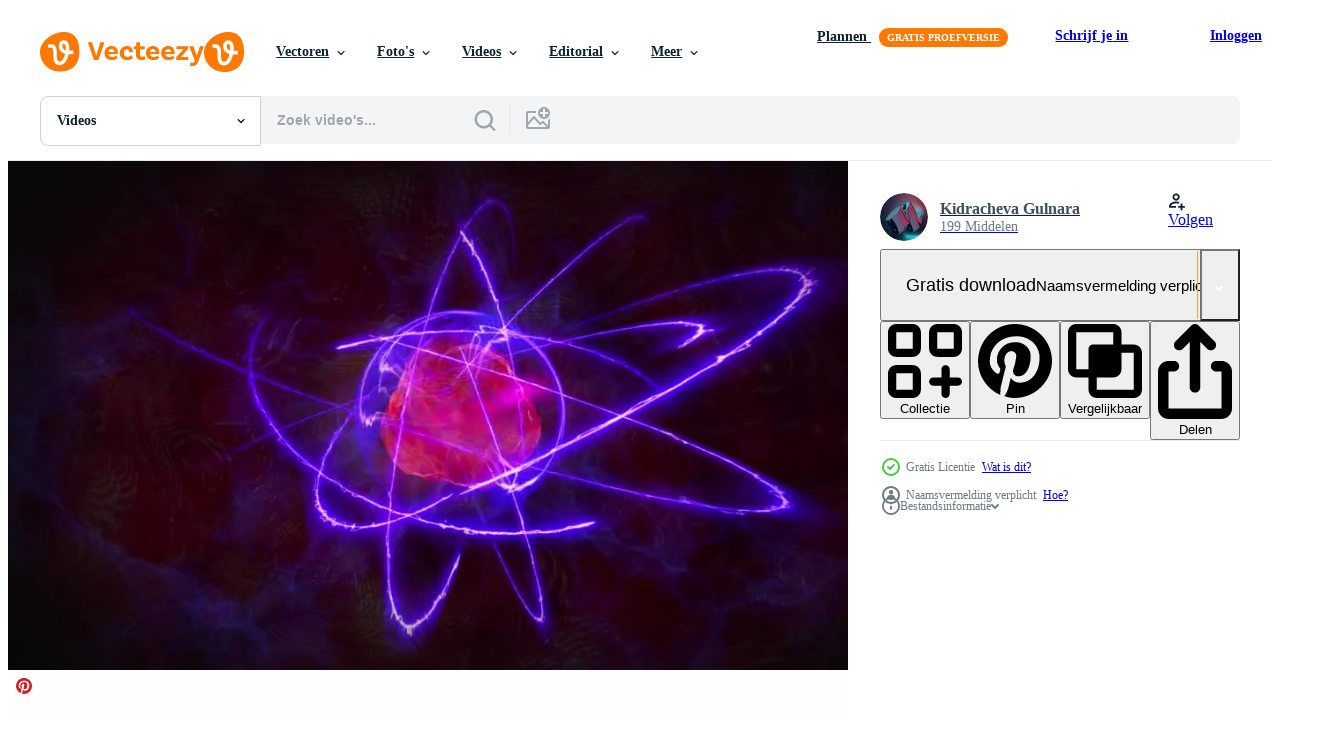

--- FILE ---
content_type: text/html; charset=utf-8
request_url: https://nl.vecteezy.com/resources/9884667/show_related_grids_async_content
body_size: 17666
content:
<turbo-frame id="show-related-resources">
    <div data-conversions-category="Gebruikers bekeken ook">
      <h2 class="ez-resource-related__header">
        Gebruikers bekeken ook
      </h2>

      <ul class="ez-resource-grid ez-resource-grid--main-grid  is-hidden" id="false" data-controller="grid contributor-info video-preview" data-grid-track-truncation-value="false" data-max-rows="50" data-row-height="240" data-instant-grid="false" data-truncate-results="false" data-testid="also-viewed-resources" data-labels="free" style="--free: &#39;Gratis&#39;;">

  <li class="ez-resource-grid__item ez-resource-thumb ez-resource-thumb--video" data-controller="grid-item-decorator" data-position="{{position}}" data-item-id="9884664" data-pro="false" data-grid-target="gridItem" data-video-preview-target="preview" data-video-url="https://static.vecteezy.com/system/resources/previews/009/884/664/mp4/futuristic-digital-circuit-line-free-video.mp4" data-w="356" data-h="200" data-grid-item-decorator-free-label-value="Gratis" data-action="mouseenter-&gt;grid-item-decorator#hoverThumb:once" data-grid-item-decorator-item-pro-param="Free" data-grid-item-decorator-resource-id-param="9884664" data-grid-item-decorator-content-type-param="Content-video" data-grid-item-decorator-pinterest-url-param="https://nl.vecteezy.com/video/9884664-futuristische-digitale-circuit-lijn" data-grid-item-decorator-seo-page-description-param="futuristische digitale circuitlijn" data-grid-item-decorator-user-id-param="7885176" data-grid-item-decorator-user-display-name-param="Kidracheva Gulnara" data-grid-item-decorator-avatar-src-param="https://static.vecteezy.com/system/user/avatar/7885176/medium_pexels-steve-johnson-10035596.jpg" data-grid-item-decorator-uploads-path-param="/leden/dynamiccolor/uploads">

  <script type="application/ld+json" id="media_schema">
  {"@context":"https://schema.org","@type":"VideoObject","name":"futuristische digitale circuitlijn","uploadDate":"2022-08-03T04:09:47-05:00","thumbnailUrl":"https://static.vecteezy.com/system/resources/thumbnails/009/884/664/small_2x/futuristic-digital-circuit-line-free-video.jpg","contentUrl":"https://static.vecteezy.com/system/resources/previews/009/884/664/mp4/futuristic-digital-circuit-line-free-video.mp4","sourceOrganization":"Vecteezy","license":"https://support.vecteezy.com/en_us/new-vecteezy-licensing-ByHivesvt","acquireLicensePage":"https://nl.vecteezy.com/video/9884664-futuristische-digitale-circuit-lijn","creator":{"@type":"Person","name":"Kidracheva Gulnara"},"copyrightNotice":"Kidracheva Gulnara","creditText":"Vecteezy"}
</script>


<a href="/video/9884664-futuristische-digitale-circuit-lijn" class="ez-resource-thumb__link" title="futuristische digitale circuitlijn" style="--height: 200; --width: 356; " data-action="click-&gt;grid#trackResourceClick mouseenter-&gt;grid#trackResourceHover" data-content-type="video" data-controller="ez-hover-intent" data-previews-srcs="[&quot;https://static.vecteezy.com/system/resources/previews/009/884/664/mp4/futuristic-digital-circuit-line-free-video.mp4&quot;]" data-pro="false" data-resource-id="9884664" data-video-preview-target="videoWrap" data-grid-item-decorator-target="link">
    <img src="https://static.vecteezy.com/system/resources/thumbnails/009/884/664/small/futuristic-digital-circuit-line-free-video.jpg" srcset="https://static.vecteezy.com/system/resources/thumbnails/009/884/664/small_2x/futuristic-digital-circuit-line-free-video.jpg 2x, https://static.vecteezy.com/system/resources/thumbnails/009/884/664/small/futuristic-digital-circuit-line-free-video.jpg 1x" class="ez-resource-thumb__img" loading="lazy" decoding="async" width="356" height="200" alt="futuristische digitale circuitlijn video">

</a>

  <div class="ez-resource-thumb__label-wrap"></div>
  

  <div class="ez-resource-thumb__hover-state"></div>
</li><li class="ez-resource-grid__item ez-resource-thumb ez-resource-thumb--video" data-controller="grid-item-decorator" data-position="{{position}}" data-item-id="9884673" data-pro="false" data-grid-target="gridItem" data-video-preview-target="preview" data-video-url="https://static.vecteezy.com/system/resources/previews/009/884/673/mp4/energy-in-space-free-video.mp4" data-w="356" data-h="200" data-grid-item-decorator-free-label-value="Gratis" data-action="mouseenter-&gt;grid-item-decorator#hoverThumb:once" data-grid-item-decorator-item-pro-param="Free" data-grid-item-decorator-resource-id-param="9884673" data-grid-item-decorator-content-type-param="Content-video" data-grid-item-decorator-pinterest-url-param="https://nl.vecteezy.com/video/9884673-energie-in-ruimte" data-grid-item-decorator-seo-page-description-param="energie in de ruimte" data-grid-item-decorator-user-id-param="7885176" data-grid-item-decorator-user-display-name-param="Kidracheva Gulnara" data-grid-item-decorator-avatar-src-param="https://static.vecteezy.com/system/user/avatar/7885176/medium_pexels-steve-johnson-10035596.jpg" data-grid-item-decorator-uploads-path-param="/leden/dynamiccolor/uploads">

  <script type="application/ld+json" id="media_schema">
  {"@context":"https://schema.org","@type":"VideoObject","name":"energie in de ruimte","uploadDate":"2022-08-03T04:10:05-05:00","thumbnailUrl":"https://static.vecteezy.com/system/resources/thumbnails/009/884/673/small_2x/energy-in-space-free-video.jpg","contentUrl":"https://static.vecteezy.com/system/resources/previews/009/884/673/mp4/energy-in-space-free-video.mp4","sourceOrganization":"Vecteezy","license":"https://support.vecteezy.com/en_us/new-vecteezy-licensing-ByHivesvt","acquireLicensePage":"https://nl.vecteezy.com/video/9884673-energie-in-ruimte","creator":{"@type":"Person","name":"Kidracheva Gulnara"},"copyrightNotice":"Kidracheva Gulnara","creditText":"Vecteezy"}
</script>


<a href="/video/9884673-energie-in-ruimte" class="ez-resource-thumb__link" title="energie in de ruimte" style="--height: 200; --width: 356; " data-action="click-&gt;grid#trackResourceClick mouseenter-&gt;grid#trackResourceHover" data-content-type="video" data-controller="ez-hover-intent" data-previews-srcs="[&quot;https://static.vecteezy.com/system/resources/previews/009/884/673/mp4/energy-in-space-free-video.mp4&quot;]" data-pro="false" data-resource-id="9884673" data-video-preview-target="videoWrap" data-grid-item-decorator-target="link">
    <img src="https://static.vecteezy.com/system/resources/thumbnails/009/884/673/small/energy-in-space-free-video.jpg" srcset="https://static.vecteezy.com/system/resources/thumbnails/009/884/673/small_2x/energy-in-space-free-video.jpg 2x, https://static.vecteezy.com/system/resources/thumbnails/009/884/673/small/energy-in-space-free-video.jpg 1x" class="ez-resource-thumb__img" loading="lazy" decoding="async" width="356" height="200" alt="energie in de ruimte video">

</a>

  <div class="ez-resource-thumb__label-wrap"></div>
  

  <div class="ez-resource-thumb__hover-state"></div>
</li><li class="ez-resource-grid__item ez-resource-thumb ez-resource-thumb--video" data-controller="grid-item-decorator" data-position="{{position}}" data-item-id="9884643" data-pro="false" data-grid-target="gridItem" data-video-preview-target="preview" data-video-url="https://static.vecteezy.com/system/resources/previews/009/884/643/mp4/plasma-lightning-colorful-background-magic-flying-balls-in-space-free-video.mp4" data-w="356" data-h="200" data-grid-item-decorator-free-label-value="Gratis" data-action="mouseenter-&gt;grid-item-decorator#hoverThumb:once" data-grid-item-decorator-item-pro-param="Free" data-grid-item-decorator-resource-id-param="9884643" data-grid-item-decorator-content-type-param="Content-video" data-grid-item-decorator-pinterest-url-param="https://nl.vecteezy.com/video/9884643-plasma-bliksem-kleurrijke-achtergrond-magische-vliegende-ballen-in-ruimte" data-grid-item-decorator-seo-page-description-param="plasma bliksem kleurrijke achtergrond magische vliegende ballen in de ruimte" data-grid-item-decorator-user-id-param="7885176" data-grid-item-decorator-user-display-name-param="Kidracheva Gulnara" data-grid-item-decorator-avatar-src-param="https://static.vecteezy.com/system/user/avatar/7885176/medium_pexels-steve-johnson-10035596.jpg" data-grid-item-decorator-uploads-path-param="/leden/dynamiccolor/uploads">

  <script type="application/ld+json" id="media_schema">
  {"@context":"https://schema.org","@type":"VideoObject","name":"plasma bliksem kleurrijke achtergrond magische vliegende ballen in de ruimte","uploadDate":"2022-08-03T04:08:57-05:00","thumbnailUrl":"https://static.vecteezy.com/system/resources/thumbnails/009/884/643/small_2x/plasma-lightning-colorful-background-magic-flying-balls-in-space-free-video.jpg","contentUrl":"https://static.vecteezy.com/system/resources/previews/009/884/643/mp4/plasma-lightning-colorful-background-magic-flying-balls-in-space-free-video.mp4","sourceOrganization":"Vecteezy","license":"https://support.vecteezy.com/en_us/new-vecteezy-licensing-ByHivesvt","acquireLicensePage":"https://nl.vecteezy.com/video/9884643-plasma-bliksem-kleurrijke-achtergrond-magische-vliegende-ballen-in-ruimte","creator":{"@type":"Person","name":"Kidracheva Gulnara"},"copyrightNotice":"Kidracheva Gulnara","creditText":"Vecteezy"}
</script>


<a href="/video/9884643-plasma-bliksem-kleurrijke-achtergrond-magische-vliegende-ballen-in-ruimte" class="ez-resource-thumb__link" title="plasma bliksem kleurrijke achtergrond magische vliegende ballen in de ruimte" style="--height: 200; --width: 356; " data-action="click-&gt;grid#trackResourceClick mouseenter-&gt;grid#trackResourceHover" data-content-type="video" data-controller="ez-hover-intent" data-previews-srcs="[&quot;https://static.vecteezy.com/system/resources/previews/009/884/643/mp4/plasma-lightning-colorful-background-magic-flying-balls-in-space-free-video.mp4&quot;]" data-pro="false" data-resource-id="9884643" data-video-preview-target="videoWrap" data-grid-item-decorator-target="link">
    <img src="https://static.vecteezy.com/system/resources/thumbnails/009/884/643/small/plasma-lightning-colorful-background-magic-flying-balls-in-space-free-video.jpg" srcset="https://static.vecteezy.com/system/resources/thumbnails/009/884/643/small_2x/plasma-lightning-colorful-background-magic-flying-balls-in-space-free-video.jpg 2x, https://static.vecteezy.com/system/resources/thumbnails/009/884/643/small/plasma-lightning-colorful-background-magic-flying-balls-in-space-free-video.jpg 1x" class="ez-resource-thumb__img" loading="lazy" decoding="async" width="356" height="200" alt="plasma bliksem kleurrijke achtergrond magische vliegende ballen in de ruimte video">

</a>

  <div class="ez-resource-thumb__label-wrap"></div>
  

  <div class="ez-resource-thumb__hover-state"></div>
</li><li class="ez-resource-grid__item ez-resource-thumb ez-resource-thumb--video" data-controller="grid-item-decorator" data-position="{{position}}" data-item-id="3538503" data-pro="false" data-grid-target="gridItem" data-video-preview-target="preview" data-video-url="https://static.vecteezy.com/system/resources/previews/003/538/503/mp4/space-flight-to-the-carina-nebula-exploration-free-video.mp4" data-w="356" data-h="200" data-grid-item-decorator-free-label-value="Gratis" data-action="mouseenter-&gt;grid-item-decorator#hoverThumb:once" data-grid-item-decorator-item-pro-param="Free" data-grid-item-decorator-resource-id-param="3538503" data-grid-item-decorator-content-type-param="Content-video" data-grid-item-decorator-pinterest-url-param="https://nl.vecteezy.com/video/3538503-ruimtevlucht-naar-de-carina-nevel-exploratie" data-grid-item-decorator-seo-page-description-param="ruimtevlucht naar de Carinanevel-verkenning" data-grid-item-decorator-user-id-param="2703274" data-grid-item-decorator-user-display-name-param="Vichai Viriyathanaporn" data-grid-item-decorator-uploads-path-param="/leden/ezstudio/uploads">

  <script type="application/ld+json" id="media_schema">
  {"@context":"https://schema.org","@type":"VideoObject","name":"ruimtevlucht naar de Carinanevel-verkenning","uploadDate":"2021-09-29T11:05:35-05:00","thumbnailUrl":"https://static.vecteezy.com/system/resources/thumbnails/003/538/503/small_2x/space-flight-to-the-carina-nebula-exploration-free-video.jpg","contentUrl":"https://static.vecteezy.com/system/resources/previews/003/538/503/mp4/space-flight-to-the-carina-nebula-exploration-free-video.mp4","sourceOrganization":"Vecteezy","license":"https://support.vecteezy.com/en_us/new-vecteezy-licensing-ByHivesvt","acquireLicensePage":"https://nl.vecteezy.com/video/3538503-ruimtevlucht-naar-de-carina-nevel-exploratie","creator":{"@type":"Person","name":"Vichai Viriyathanaporn"},"copyrightNotice":"Vichai Viriyathanaporn","creditText":"Vecteezy"}
</script>


<a href="/video/3538503-ruimtevlucht-naar-de-carina-nevel-exploratie" class="ez-resource-thumb__link" title="ruimtevlucht naar de Carinanevel-verkenning" style="--height: 200; --width: 356; " data-action="click-&gt;grid#trackResourceClick mouseenter-&gt;grid#trackResourceHover" data-content-type="video" data-controller="ez-hover-intent" data-previews-srcs="[&quot;https://static.vecteezy.com/system/resources/previews/003/538/503/mp4/space-flight-to-the-carina-nebula-exploration-free-video.mp4&quot;]" data-pro="false" data-resource-id="3538503" data-video-preview-target="videoWrap" data-grid-item-decorator-target="link">
    <img src="https://static.vecteezy.com/system/resources/thumbnails/003/538/503/small/space-flight-to-the-carina-nebula-exploration-free-video.jpg" srcset="https://static.vecteezy.com/system/resources/thumbnails/003/538/503/small_2x/space-flight-to-the-carina-nebula-exploration-free-video.jpg 2x, https://static.vecteezy.com/system/resources/thumbnails/003/538/503/small/space-flight-to-the-carina-nebula-exploration-free-video.jpg 1x" class="ez-resource-thumb__img" loading="lazy" decoding="async" width="356" height="200" alt="ruimtevlucht naar de Carinanevel-verkenning video">

</a>

  <div class="ez-resource-thumb__label-wrap"></div>
  

  <div class="ez-resource-thumb__hover-state"></div>
</li><li class="ez-resource-grid__item ez-resource-thumb ez-resource-thumb--video" data-controller="grid-item-decorator" data-position="{{position}}" data-item-id="2020546" data-pro="false" data-grid-target="gridItem" data-video-preview-target="preview" data-video-url="https://static.vecteezy.com/system/resources/previews/002/020/546/mp4/atom-3d-model-protons-and-neutrons-in-atomic-nucleus-and-orbiting-electrons-4k-free-video.mp4" data-w="356" data-h="200" data-grid-item-decorator-free-label-value="Gratis" data-action="mouseenter-&gt;grid-item-decorator#hoverThumb:once" data-grid-item-decorator-item-pro-param="Free" data-grid-item-decorator-resource-id-param="2020546" data-grid-item-decorator-content-type-param="Content-video" data-grid-item-decorator-pinterest-url-param="https://nl.vecteezy.com/video/2020546-atoom-3d-model-protonen-en-neutronen-in-atoomkern-en-baan-elektronen-4k" data-grid-item-decorator-seo-page-description-param="atoom 3d-model, protonen en neutronen in de atoomkern, en ronddraaiende elektronen, 4k" data-grid-item-decorator-user-id-param="2703234" data-grid-item-decorator-user-display-name-param="Keatanan Viya" data-grid-item-decorator-avatar-src-param="https://static.vecteezy.com/system/user/avatar/2703234/medium_NES02.jpg" data-grid-item-decorator-uploads-path-param="/leden/nesdesign/uploads">

  <script type="application/ld+json" id="media_schema">
  {"@context":"https://schema.org","@type":"VideoObject","name":"atoom 3d-model, protonen en neutronen in de atoomkern, en ronddraaiende elektronen, 4k","uploadDate":"2021-02-13T13:57:22-06:00","thumbnailUrl":"https://static.vecteezy.com/system/resources/thumbnails/002/020/546/small_2x/atom-3d-model-protons-and-neutrons-in-atomic-nucleus-and-orbiting-electrons-4k-free-video.jpg","contentUrl":"https://static.vecteezy.com/system/resources/previews/002/020/546/mp4/atom-3d-model-protons-and-neutrons-in-atomic-nucleus-and-orbiting-electrons-4k-free-video.mp4","sourceOrganization":"Vecteezy","license":"https://support.vecteezy.com/en_us/new-vecteezy-licensing-ByHivesvt","acquireLicensePage":"https://nl.vecteezy.com/video/2020546-atoom-3d-model-protonen-en-neutronen-in-atoomkern-en-baan-elektronen-4k","creator":{"@type":"Person","name":"Keatanan Viya"},"copyrightNotice":"Keatanan Viya","creditText":"Vecteezy"}
</script>


<a href="/video/2020546-atoom-3d-model-protonen-en-neutronen-in-atoomkern-en-baan-elektronen-4k" class="ez-resource-thumb__link" title="atoom 3d-model, protonen en neutronen in de atoomkern, en ronddraaiende elektronen, 4k" style="--height: 200; --width: 356; " data-action="click-&gt;grid#trackResourceClick mouseenter-&gt;grid#trackResourceHover" data-content-type="video" data-controller="ez-hover-intent" data-previews-srcs="[&quot;https://static.vecteezy.com/system/resources/previews/002/020/546/mp4/atom-3d-model-protons-and-neutrons-in-atomic-nucleus-and-orbiting-electrons-4k-free-video.mp4&quot;]" data-pro="false" data-resource-id="2020546" data-video-preview-target="videoWrap" data-grid-item-decorator-target="link">
    <img src="https://static.vecteezy.com/system/resources/thumbnails/002/020/546/small/atom-3d-model-protons-and-neutrons-in-atomic-nucleus-and-orbiting-electrons-4k-free-video.jpg" srcset="https://static.vecteezy.com/system/resources/thumbnails/002/020/546/small_2x/atom-3d-model-protons-and-neutrons-in-atomic-nucleus-and-orbiting-electrons-4k-free-video.jpg 2x, https://static.vecteezy.com/system/resources/thumbnails/002/020/546/small/atom-3d-model-protons-and-neutrons-in-atomic-nucleus-and-orbiting-electrons-4k-free-video.jpg 1x" class="ez-resource-thumb__img" loading="lazy" decoding="async" width="356" height="200" alt="atoom 3d-model, protonen en neutronen in de atoomkern, en ronddraaiende elektronen, 4k video">

</a>

  <div class="ez-resource-thumb__label-wrap"></div>
  

  <div class="ez-resource-thumb__hover-state"></div>
</li><li class="ez-resource-grid__item ez-resource-thumb ez-resource-thumb--video" data-controller="grid-item-decorator" data-position="{{position}}" data-item-id="1615560" data-pro="false" data-grid-target="gridItem" data-video-preview-target="preview" data-video-url="https://static.vecteezy.com/system/resources/previews/001/615/560/mp4/magical-glowing-orb-of-particles-4k-motion-fx-free-video.mp4" data-w="622" data-h="350" data-grid-item-decorator-free-label-value="Gratis" data-action="mouseenter-&gt;grid-item-decorator#hoverThumb:once" data-grid-item-decorator-item-pro-param="Free" data-grid-item-decorator-resource-id-param="1615560" data-grid-item-decorator-content-type-param="Content-video" data-grid-item-decorator-pinterest-url-param="https://nl.vecteezy.com/video/1615560-magisch-gloeiende-bol-van-deeltjes-4k-motion-fx" data-grid-item-decorator-seo-page-description-param="magische gloeiende bol van deeltjes 4k motion fx" data-grid-item-decorator-user-id-param="208105" data-grid-item-decorator-user-display-name-param="Videezy " data-grid-item-decorator-avatar-src-param="https://static.vecteezy.com/system/user/avatar/208105/medium_Screen_Shot_2021-01-05_at_2.04.06_PM.png" data-grid-item-decorator-uploads-path-param="/leden/videezy/uploads">

  <script type="application/ld+json" id="media_schema">
  {"@context":"https://schema.org","@type":"VideoObject","name":"magische gloeiende bol van deeltjes 4k motion fx","uploadDate":"2020-12-01T18:06:39-06:00","thumbnailUrl":"https://static.vecteezy.com/system/resources/thumbnails/001/615/560/small_2x/magical-glowing-orb-of-particles-4k-motion-fx-free-video.jpg","contentUrl":"https://static.vecteezy.com/system/resources/previews/001/615/560/mp4/magical-glowing-orb-of-particles-4k-motion-fx-free-video.mp4","sourceOrganization":"Vecteezy","license":"https://support.vecteezy.com/en_us/new-vecteezy-licensing-ByHivesvt","acquireLicensePage":"https://nl.vecteezy.com/video/1615560-magisch-gloeiende-bol-van-deeltjes-4k-motion-fx","creator":{"@type":"Person","name":"Videezy "},"copyrightNotice":"Videezy ","creditText":"Vecteezy"}
</script>


<a href="/video/1615560-magisch-gloeiende-bol-van-deeltjes-4k-motion-fx" class="ez-resource-thumb__link" title="magische gloeiende bol van deeltjes 4k motion fx" style="--height: 350; --width: 622; " data-action="click-&gt;grid#trackResourceClick mouseenter-&gt;grid#trackResourceHover" data-content-type="video" data-controller="ez-hover-intent" data-previews-srcs="[&quot;https://static.vecteezy.com/system/resources/previews/001/615/560/mp4/magical-glowing-orb-of-particles-4k-motion-fx-free-video.mp4&quot;]" data-pro="false" data-resource-id="1615560" data-video-preview-target="videoWrap" data-grid-item-decorator-target="link">
    <img src="https://static.vecteezy.com/system/resources/thumbnails/001/615/560/small/magical-glowing-orb-of-particles-4k-motion-fx-free-video.jpg" srcset="https://static.vecteezy.com/system/resources/thumbnails/001/615/560/small_2x/magical-glowing-orb-of-particles-4k-motion-fx-free-video.jpg 2x, https://static.vecteezy.com/system/resources/thumbnails/001/615/560/small/magical-glowing-orb-of-particles-4k-motion-fx-free-video.jpg 1x" class="ez-resource-thumb__img" loading="lazy" decoding="async" width="622" height="350" alt="magische gloeiende bol van deeltjes 4k motion fx video">

</a>

  <div class="ez-resource-thumb__label-wrap"></div>
  

  <div class="ez-resource-thumb__hover-state"></div>
</li><li class="ez-resource-grid__item ez-resource-thumb ez-resource-thumb--video" data-controller="grid-item-decorator" data-position="{{position}}" data-item-id="15237850" data-pro="false" data-grid-target="gridItem" data-video-preview-target="preview" data-video-url="https://static.vecteezy.com/system/resources/previews/015/237/850/mp4/a-microscopic-atomic-particle-system-loop-free-video.mp4" data-w="356" data-h="200" data-grid-item-decorator-free-label-value="Gratis" data-action="mouseenter-&gt;grid-item-decorator#hoverThumb:once" data-grid-item-decorator-item-pro-param="Free" data-grid-item-decorator-resource-id-param="15237850" data-grid-item-decorator-content-type-param="Content-video" data-grid-item-decorator-pinterest-url-param="https://nl.vecteezy.com/video/15237850-een-microscopisch-atomair-deeltje-systeem-lus" data-grid-item-decorator-seo-page-description-param="een microscopisch atomair deeltje systeem - lus" data-grid-item-decorator-user-id-param="2703312" data-grid-item-decorator-user-display-name-param="A Luna Blue" data-grid-item-decorator-avatar-src-param="https://static.vecteezy.com/system/user/avatar/2703312/medium_1517741917653.jpeg" data-grid-item-decorator-uploads-path-param="/leden/raymond/uploads">

  <script type="application/ld+json" id="media_schema">
  {"@context":"https://schema.org","@type":"VideoObject","name":"een microscopisch atomair deeltje systeem - lus","uploadDate":"2022-12-05T22:06:46-06:00","thumbnailUrl":"https://static.vecteezy.com/system/resources/thumbnails/015/237/850/small_2x/a-microscopic-atomic-particle-system-loop-free-video.jpg","contentUrl":"https://static.vecteezy.com/system/resources/previews/015/237/850/mp4/a-microscopic-atomic-particle-system-loop-free-video.mp4","sourceOrganization":"Vecteezy","license":"https://support.vecteezy.com/en_us/new-vecteezy-licensing-ByHivesvt","acquireLicensePage":"https://nl.vecteezy.com/video/15237850-een-microscopisch-atomair-deeltje-systeem-lus","creator":{"@type":"Person","name":"A Luna Blue"},"copyrightNotice":"A Luna Blue","creditText":"Vecteezy"}
</script>


<a href="/video/15237850-een-microscopisch-atomair-deeltje-systeem-lus" class="ez-resource-thumb__link" title="een microscopisch atomair deeltje systeem - lus" style="--height: 200; --width: 356; " data-action="click-&gt;grid#trackResourceClick mouseenter-&gt;grid#trackResourceHover" data-content-type="video" data-controller="ez-hover-intent" data-previews-srcs="[&quot;https://static.vecteezy.com/system/resources/previews/015/237/850/mp4/a-microscopic-atomic-particle-system-loop-free-video.mp4&quot;]" data-pro="false" data-resource-id="15237850" data-video-preview-target="videoWrap" data-grid-item-decorator-target="link">
    <img src="https://static.vecteezy.com/system/resources/thumbnails/015/237/850/small/a-microscopic-atomic-particle-system-loop-free-video.jpg" srcset="https://static.vecteezy.com/system/resources/thumbnails/015/237/850/small_2x/a-microscopic-atomic-particle-system-loop-free-video.jpg 2x, https://static.vecteezy.com/system/resources/thumbnails/015/237/850/small/a-microscopic-atomic-particle-system-loop-free-video.jpg 1x" class="ez-resource-thumb__img" loading="lazy" decoding="async" width="356" height="200" alt="een microscopisch atomair deeltje systeem - lus video">

</a>

  <div class="ez-resource-thumb__label-wrap"></div>
  

  <div class="ez-resource-thumb__hover-state"></div>
</li><li class="ez-resource-grid__item ez-resource-thumb ez-resource-thumb--video" data-controller="grid-item-decorator" data-position="{{position}}" data-item-id="21257162" data-pro="false" data-grid-target="gridItem" data-video-preview-target="preview" data-video-url="https://static.vecteezy.com/system/resources/previews/021/257/162/mp4/flaming-iconic-trefoil-radioactive-symbol-background-animation-danger-hazard-warning-sign-for-ionizing-radiation-motion-background-free-video.mp4" data-w="356" data-h="200" data-grid-item-decorator-free-label-value="Gratis" data-action="mouseenter-&gt;grid-item-decorator#hoverThumb:once" data-grid-item-decorator-item-pro-param="Free" data-grid-item-decorator-resource-id-param="21257162" data-grid-item-decorator-content-type-param="Content-video" data-grid-item-decorator-pinterest-url-param="https://nl.vecteezy.com/video/21257162-vlammend-iconisch-klaverblad-radioactief-symbool-achtergrond-animatie-gevaar-risico-waarschuwing-teken-voor-ioniserend-straling-beweging-achtergrond" data-grid-item-decorator-seo-page-description-param="vlammend iconisch klaverblad radioactief symbool achtergrond animatie. Gevaar risico waarschuwing teken voor ioniserend straling beweging achtergrond." data-grid-item-decorator-user-id-param="8921868" data-grid-item-decorator-user-display-name-param="alasabyss" data-grid-item-decorator-avatar-src-param="https://static.vecteezy.com/system/user/avatar/8921868/medium_Profile_Pic.jpg" data-grid-item-decorator-uploads-path-param="/leden/alasabyss/uploads">

  <script type="application/ld+json" id="media_schema">
  {"@context":"https://schema.org","@type":"VideoObject","name":"vlammend iconisch klaverblad radioactief symbool achtergrond animatie. Gevaar risico waarschuwing teken voor ioniserend straling beweging achtergrond.","uploadDate":"2023-03-15T19:54:59-05:00","thumbnailUrl":"https://static.vecteezy.com/system/resources/thumbnails/021/257/162/small_2x/flaming-iconic-trefoil-radioactive-symbol-background-animation-danger-hazard-warning-sign-for-ionizing-radiation-motion-background-free-video.jpg","contentUrl":"https://static.vecteezy.com/system/resources/previews/021/257/162/mp4/flaming-iconic-trefoil-radioactive-symbol-background-animation-danger-hazard-warning-sign-for-ionizing-radiation-motion-background-free-video.mp4","sourceOrganization":"Vecteezy","license":"https://support.vecteezy.com/en_us/new-vecteezy-licensing-ByHivesvt","acquireLicensePage":"https://nl.vecteezy.com/video/21257162-vlammend-iconisch-klaverblad-radioactief-symbool-achtergrond-animatie-gevaar-risico-waarschuwing-teken-voor-ioniserend-straling-beweging-achtergrond","creator":{"@type":"Person","name":"alasabyss"},"copyrightNotice":"alasabyss","creditText":"Vecteezy"}
</script>


<a href="/video/21257162-vlammend-iconisch-klaverblad-radioactief-symbool-achtergrond-animatie-gevaar-risico-waarschuwing-teken-voor-ioniserend-straling-beweging-achtergrond" class="ez-resource-thumb__link" title="vlammend iconisch klaverblad radioactief symbool achtergrond animatie. Gevaar risico waarschuwing teken voor ioniserend straling beweging achtergrond." style="--height: 200; --width: 356; " data-action="click-&gt;grid#trackResourceClick mouseenter-&gt;grid#trackResourceHover" data-content-type="video" data-controller="ez-hover-intent" data-previews-srcs="[&quot;https://static.vecteezy.com/system/resources/previews/021/257/162/mp4/flaming-iconic-trefoil-radioactive-symbol-background-animation-danger-hazard-warning-sign-for-ionizing-radiation-motion-background-free-video.mp4&quot;]" data-pro="false" data-resource-id="21257162" data-video-preview-target="videoWrap" data-grid-item-decorator-target="link">
    <img src="https://static.vecteezy.com/system/resources/thumbnails/021/257/162/small/flaming-iconic-trefoil-radioactive-symbol-background-animation-danger-hazard-warning-sign-for-ionizing-radiation-motion-background-free-video.jpg" srcset="https://static.vecteezy.com/system/resources/thumbnails/021/257/162/small_2x/flaming-iconic-trefoil-radioactive-symbol-background-animation-danger-hazard-warning-sign-for-ionizing-radiation-motion-background-free-video.jpg 2x, https://static.vecteezy.com/system/resources/thumbnails/021/257/162/small/flaming-iconic-trefoil-radioactive-symbol-background-animation-danger-hazard-warning-sign-for-ionizing-radiation-motion-background-free-video.jpg 1x" class="ez-resource-thumb__img" loading="lazy" decoding="async" width="356" height="200" alt="vlammend iconisch klaverblad radioactief symbool achtergrond animatie. Gevaar risico waarschuwing teken voor ioniserend straling beweging achtergrond. video">

</a>

  <div class="ez-resource-thumb__label-wrap"></div>
  

  <div class="ez-resource-thumb__hover-state"></div>
</li><li class="ez-resource-grid__item ez-resource-thumb ez-resource-thumb--video" data-controller="grid-item-decorator" data-position="{{position}}" data-item-id="9884612" data-pro="false" data-grid-target="gridItem" data-video-preview-target="preview" data-video-url="https://static.vecteezy.com/system/resources/previews/009/884/612/mp4/fire-whirlwind-magic-energy-effect-on-a-black-background-animation-free-video.mp4" data-w="356" data-h="200" data-grid-item-decorator-free-label-value="Gratis" data-action="mouseenter-&gt;grid-item-decorator#hoverThumb:once" data-grid-item-decorator-item-pro-param="Free" data-grid-item-decorator-resource-id-param="9884612" data-grid-item-decorator-content-type-param="Content-video" data-grid-item-decorator-pinterest-url-param="https://nl.vecteezy.com/video/9884612-vuur-wervelwind-magische-energie-effect-op-een-zwarte-achtergrond-animatie" data-grid-item-decorator-seo-page-description-param="vuur wervelwind magisch energie-effect op een zwarte achtergrondanimatie" data-grid-item-decorator-user-id-param="7885176" data-grid-item-decorator-user-display-name-param="Kidracheva Gulnara" data-grid-item-decorator-avatar-src-param="https://static.vecteezy.com/system/user/avatar/7885176/medium_pexels-steve-johnson-10035596.jpg" data-grid-item-decorator-uploads-path-param="/leden/dynamiccolor/uploads">

  <script type="application/ld+json" id="media_schema">
  {"@context":"https://schema.org","@type":"VideoObject","name":"vuur wervelwind magisch energie-effect op een zwarte achtergrondanimatie","uploadDate":"2022-08-03T04:08:03-05:00","thumbnailUrl":"https://static.vecteezy.com/system/resources/thumbnails/009/884/612/small_2x/fire-whirlwind-magic-energy-effect-on-a-black-background-animation-free-video.jpg","contentUrl":"https://static.vecteezy.com/system/resources/previews/009/884/612/mp4/fire-whirlwind-magic-energy-effect-on-a-black-background-animation-free-video.mp4","sourceOrganization":"Vecteezy","license":"https://support.vecteezy.com/en_us/new-vecteezy-licensing-ByHivesvt","acquireLicensePage":"https://nl.vecteezy.com/video/9884612-vuur-wervelwind-magische-energie-effect-op-een-zwarte-achtergrond-animatie","creator":{"@type":"Person","name":"Kidracheva Gulnara"},"copyrightNotice":"Kidracheva Gulnara","creditText":"Vecteezy"}
</script>


<a href="/video/9884612-vuur-wervelwind-magische-energie-effect-op-een-zwarte-achtergrond-animatie" class="ez-resource-thumb__link" title="vuur wervelwind magisch energie-effect op een zwarte achtergrondanimatie" style="--height: 200; --width: 356; " data-action="click-&gt;grid#trackResourceClick mouseenter-&gt;grid#trackResourceHover" data-content-type="video" data-controller="ez-hover-intent" data-previews-srcs="[&quot;https://static.vecteezy.com/system/resources/previews/009/884/612/mp4/fire-whirlwind-magic-energy-effect-on-a-black-background-animation-free-video.mp4&quot;]" data-pro="false" data-resource-id="9884612" data-video-preview-target="videoWrap" data-grid-item-decorator-target="link">
    <img src="https://static.vecteezy.com/system/resources/thumbnails/009/884/612/small/fire-whirlwind-magic-energy-effect-on-a-black-background-animation-free-video.jpg" srcset="https://static.vecteezy.com/system/resources/thumbnails/009/884/612/small_2x/fire-whirlwind-magic-energy-effect-on-a-black-background-animation-free-video.jpg 2x, https://static.vecteezy.com/system/resources/thumbnails/009/884/612/small/fire-whirlwind-magic-energy-effect-on-a-black-background-animation-free-video.jpg 1x" class="ez-resource-thumb__img" loading="lazy" decoding="async" width="356" height="200" alt="vuur wervelwind magisch energie-effect op een zwarte achtergrondanimatie video">

</a>

  <div class="ez-resource-thumb__label-wrap"></div>
  

  <div class="ez-resource-thumb__hover-state"></div>
</li><li class="ez-resource-grid__item ez-resource-thumb ez-resource-thumb--video" data-controller="grid-item-decorator" data-position="{{position}}" data-item-id="9884656" data-pro="false" data-grid-target="gridItem" data-video-preview-target="preview" data-video-url="https://static.vecteezy.com/system/resources/previews/009/884/656/mp4/energy-in-space-free-video.mp4" data-w="356" data-h="200" data-grid-item-decorator-free-label-value="Gratis" data-action="mouseenter-&gt;grid-item-decorator#hoverThumb:once" data-grid-item-decorator-item-pro-param="Free" data-grid-item-decorator-resource-id-param="9884656" data-grid-item-decorator-content-type-param="Content-video" data-grid-item-decorator-pinterest-url-param="https://nl.vecteezy.com/video/9884656-energie-in-ruimte" data-grid-item-decorator-seo-page-description-param="energie in de ruimte" data-grid-item-decorator-user-id-param="7885176" data-grid-item-decorator-user-display-name-param="Kidracheva Gulnara" data-grid-item-decorator-avatar-src-param="https://static.vecteezy.com/system/user/avatar/7885176/medium_pexels-steve-johnson-10035596.jpg" data-grid-item-decorator-uploads-path-param="/leden/dynamiccolor/uploads">

  <script type="application/ld+json" id="media_schema">
  {"@context":"https://schema.org","@type":"VideoObject","name":"energie in de ruimte","uploadDate":"2022-08-03T04:09:30-05:00","thumbnailUrl":"https://static.vecteezy.com/system/resources/thumbnails/009/884/656/small_2x/energy-in-space-free-video.jpg","contentUrl":"https://static.vecteezy.com/system/resources/previews/009/884/656/mp4/energy-in-space-free-video.mp4","sourceOrganization":"Vecteezy","license":"https://support.vecteezy.com/en_us/new-vecteezy-licensing-ByHivesvt","acquireLicensePage":"https://nl.vecteezy.com/video/9884656-energie-in-ruimte","creator":{"@type":"Person","name":"Kidracheva Gulnara"},"copyrightNotice":"Kidracheva Gulnara","creditText":"Vecteezy"}
</script>


<a href="/video/9884656-energie-in-ruimte" class="ez-resource-thumb__link" title="energie in de ruimte" style="--height: 200; --width: 356; " data-action="click-&gt;grid#trackResourceClick mouseenter-&gt;grid#trackResourceHover" data-content-type="video" data-controller="ez-hover-intent" data-previews-srcs="[&quot;https://static.vecteezy.com/system/resources/previews/009/884/656/mp4/energy-in-space-free-video.mp4&quot;]" data-pro="false" data-resource-id="9884656" data-video-preview-target="videoWrap" data-grid-item-decorator-target="link">
    <img src="https://static.vecteezy.com/system/resources/thumbnails/009/884/656/small/energy-in-space-free-video.jpg" srcset="https://static.vecteezy.com/system/resources/thumbnails/009/884/656/small_2x/energy-in-space-free-video.jpg 2x, https://static.vecteezy.com/system/resources/thumbnails/009/884/656/small/energy-in-space-free-video.jpg 1x" class="ez-resource-thumb__img" loading="lazy" decoding="async" width="356" height="200" alt="energie in de ruimte video">

</a>

  <div class="ez-resource-thumb__label-wrap"></div>
  

  <div class="ez-resource-thumb__hover-state"></div>
</li><li class="ez-resource-grid__item ez-resource-thumb ez-resource-thumb--video" data-controller="grid-item-decorator" data-position="{{position}}" data-item-id="25272385" data-pro="false" data-grid-target="gridItem" data-video-preview-target="preview" data-video-url="https://static.vecteezy.com/system/resources/previews/025/272/385/mp4/distorted-neutron-star-rotation-4k-free-video.mp4" data-w="356" data-h="200" data-grid-item-decorator-free-label-value="Gratis" data-action="mouseenter-&gt;grid-item-decorator#hoverThumb:once" data-grid-item-decorator-item-pro-param="Free" data-grid-item-decorator-resource-id-param="25272385" data-grid-item-decorator-content-type-param="Content-video" data-grid-item-decorator-pinterest-url-param="https://nl.vecteezy.com/video/25272385-vervormd-neutron-ster-rotatie-4k" data-grid-item-decorator-seo-page-description-param="vervormd neutron ster rotatie, 4k" data-grid-item-decorator-user-id-param="11922751" data-grid-item-decorator-user-display-name-param="SpaceCinema " data-grid-item-decorator-avatar-src-param="https://static.vecteezy.com/system/user/avatar/11922751/medium_Profilbild.jpg" data-grid-item-decorator-uploads-path-param="/leden/spacecinemayt/uploads">

  <script type="application/ld+json" id="media_schema">
  {"@context":"https://schema.org","@type":"VideoObject","name":"vervormd neutron ster rotatie, 4k","uploadDate":"2023-07-05T03:44:44-05:00","thumbnailUrl":"https://static.vecteezy.com/system/resources/thumbnails/025/272/385/small_2x/distorted-neutron-star-rotation-4k-free-video.jpg","contentUrl":"https://static.vecteezy.com/system/resources/previews/025/272/385/mp4/distorted-neutron-star-rotation-4k-free-video.mp4","sourceOrganization":"Vecteezy","license":"https://support.vecteezy.com/en_us/new-vecteezy-licensing-ByHivesvt","acquireLicensePage":"https://nl.vecteezy.com/video/25272385-vervormd-neutron-ster-rotatie-4k","creator":{"@type":"Person","name":"SpaceCinema "},"copyrightNotice":"SpaceCinema ","creditText":"Vecteezy"}
</script>


<a href="/video/25272385-vervormd-neutron-ster-rotatie-4k" class="ez-resource-thumb__link" title="vervormd neutron ster rotatie, 4k" style="--height: 200; --width: 356; " data-action="click-&gt;grid#trackResourceClick mouseenter-&gt;grid#trackResourceHover" data-content-type="video" data-controller="ez-hover-intent" data-previews-srcs="[&quot;https://static.vecteezy.com/system/resources/previews/025/272/385/mp4/distorted-neutron-star-rotation-4k-free-video.mp4&quot;]" data-pro="false" data-resource-id="25272385" data-video-preview-target="videoWrap" data-grid-item-decorator-target="link">
    <img src="https://static.vecteezy.com/system/resources/thumbnails/025/272/385/small/distorted-neutron-star-rotation-4k-free-video.jpg" srcset="https://static.vecteezy.com/system/resources/thumbnails/025/272/385/small_2x/distorted-neutron-star-rotation-4k-free-video.jpg 2x, https://static.vecteezy.com/system/resources/thumbnails/025/272/385/small/distorted-neutron-star-rotation-4k-free-video.jpg 1x" class="ez-resource-thumb__img" loading="lazy" decoding="async" width="356" height="200" alt="vervormd neutron ster rotatie, 4k video">

</a>

  <div class="ez-resource-thumb__label-wrap"></div>
  

  <div class="ez-resource-thumb__hover-state"></div>
</li><li class="ez-resource-grid__item ez-resource-thumb ez-resource-thumb--video" data-controller="grid-item-decorator" data-position="{{position}}" data-item-id="3528714" data-pro="false" data-grid-target="gridItem" data-video-preview-target="preview" data-video-url="https://static.vecteezy.com/system/resources/previews/003/528/714/mp4/magic-circle-gold-flame-with-blue-double-circle-six-stars-rotating-free-video.mp4" data-w="356" data-h="200" data-grid-item-decorator-free-label-value="Gratis" data-action="mouseenter-&gt;grid-item-decorator#hoverThumb:once" data-grid-item-decorator-item-pro-param="Free" data-grid-item-decorator-resource-id-param="3528714" data-grid-item-decorator-content-type-param="Content-video" data-grid-item-decorator-pinterest-url-param="https://nl.vecteezy.com/video/3528714-magische-cirkel-gouden-vlam-met-blauwe-dubbele-cirkel-zes-sterren-roterend" data-grid-item-decorator-seo-page-description-param="magische cirkel gouden vlam met blauwe dubbele cirkel zes sterren draaiend" data-grid-item-decorator-user-id-param="2703290" data-grid-item-decorator-user-display-name-param="Chayanan Phumsukwisit" data-grid-item-decorator-avatar-src-param="https://static.vecteezy.com/system/user/avatar/2703290/medium_full_buck_blood_moon_and_silhouette_tree_in_the_night_sky.jpg" data-grid-item-decorator-uploads-path-param="/leden/darkfoxelixir/uploads">

  <script type="application/ld+json" id="media_schema">
  {"@context":"https://schema.org","@type":"VideoObject","name":"magische cirkel gouden vlam met blauwe dubbele cirkel zes sterren draaiend","uploadDate":"2021-09-28T13:20:13-05:00","thumbnailUrl":"https://static.vecteezy.com/system/resources/thumbnails/003/528/714/small_2x/magic-circle-gold-flame-with-blue-double-circle-six-stars-rotating-free-video.jpg","contentUrl":"https://static.vecteezy.com/system/resources/previews/003/528/714/mp4/magic-circle-gold-flame-with-blue-double-circle-six-stars-rotating-free-video.mp4","sourceOrganization":"Vecteezy","license":"https://support.vecteezy.com/en_us/new-vecteezy-licensing-ByHivesvt","acquireLicensePage":"https://nl.vecteezy.com/video/3528714-magische-cirkel-gouden-vlam-met-blauwe-dubbele-cirkel-zes-sterren-roterend","creator":{"@type":"Person","name":"Chayanan Phumsukwisit"},"copyrightNotice":"Chayanan Phumsukwisit","creditText":"Vecteezy"}
</script>


<a href="/video/3528714-magische-cirkel-gouden-vlam-met-blauwe-dubbele-cirkel-zes-sterren-roterend" class="ez-resource-thumb__link" title="magische cirkel gouden vlam met blauwe dubbele cirkel zes sterren draaiend" style="--height: 200; --width: 356; " data-action="click-&gt;grid#trackResourceClick mouseenter-&gt;grid#trackResourceHover" data-content-type="video" data-controller="ez-hover-intent" data-previews-srcs="[&quot;https://static.vecteezy.com/system/resources/previews/003/528/714/mp4/magic-circle-gold-flame-with-blue-double-circle-six-stars-rotating-free-video.mp4&quot;]" data-pro="false" data-resource-id="3528714" data-video-preview-target="videoWrap" data-grid-item-decorator-target="link">
    <img src="https://static.vecteezy.com/system/resources/thumbnails/003/528/714/small/magic-circle-gold-flame-with-blue-double-circle-six-stars-rotating-free-video.jpg" srcset="https://static.vecteezy.com/system/resources/thumbnails/003/528/714/small_2x/magic-circle-gold-flame-with-blue-double-circle-six-stars-rotating-free-video.jpg 2x, https://static.vecteezy.com/system/resources/thumbnails/003/528/714/small/magic-circle-gold-flame-with-blue-double-circle-six-stars-rotating-free-video.jpg 1x" class="ez-resource-thumb__img" loading="lazy" decoding="async" width="356" height="200" alt="magische cirkel gouden vlam met blauwe dubbele cirkel zes sterren draaiend video">

</a>

  <div class="ez-resource-thumb__label-wrap"></div>
  

  <div class="ez-resource-thumb__hover-state"></div>
</li><li class="ez-resource-grid__item ez-resource-thumb ez-resource-thumb--video" data-controller="grid-item-decorator" data-position="{{position}}" data-item-id="2017155" data-pro="false" data-grid-target="gridItem" data-video-preview-target="preview" data-video-url="https://static.vecteezy.com/system/resources/previews/002/017/155/mp4/optical-flare-light-explosion-blasts-with-smoke-effect-free-video.mp4" data-w="356" data-h="200" data-grid-item-decorator-free-label-value="Gratis" data-action="mouseenter-&gt;grid-item-decorator#hoverThumb:once" data-grid-item-decorator-item-pro-param="Free" data-grid-item-decorator-resource-id-param="2017155" data-grid-item-decorator-content-type-param="Content-video" data-grid-item-decorator-pinterest-url-param="https://nl.vecteezy.com/video/2017155-optische-flare-licht-explosie-explosies-met-rook-effect" data-grid-item-decorator-seo-page-description-param="optische flare licht explosie ontploffing met rook effect" data-grid-item-decorator-user-id-param="2703274" data-grid-item-decorator-user-display-name-param="Vichai Viriyathanaporn" data-grid-item-decorator-uploads-path-param="/leden/ezstudio/uploads">

  <script type="application/ld+json" id="media_schema">
  {"@context":"https://schema.org","@type":"VideoObject","name":"optische flare licht explosie ontploffing met rook effect","uploadDate":"2021-02-12T08:58:35-06:00","thumbnailUrl":"https://static.vecteezy.com/system/resources/thumbnails/002/017/155/small_2x/optical-flare-light-explosion-blasts-with-smoke-effect-free-video.jpg","contentUrl":"https://static.vecteezy.com/system/resources/previews/002/017/155/mp4/optical-flare-light-explosion-blasts-with-smoke-effect-free-video.mp4","sourceOrganization":"Vecteezy","license":"https://support.vecteezy.com/en_us/new-vecteezy-licensing-ByHivesvt","acquireLicensePage":"https://nl.vecteezy.com/video/2017155-optische-flare-licht-explosie-explosies-met-rook-effect","creator":{"@type":"Person","name":"Vichai Viriyathanaporn"},"copyrightNotice":"Vichai Viriyathanaporn","creditText":"Vecteezy"}
</script>


<a href="/video/2017155-optische-flare-licht-explosie-explosies-met-rook-effect" class="ez-resource-thumb__link" title="optische flare licht explosie ontploffing met rook effect" style="--height: 200; --width: 356; " data-action="click-&gt;grid#trackResourceClick mouseenter-&gt;grid#trackResourceHover" data-content-type="video" data-controller="ez-hover-intent" data-previews-srcs="[&quot;https://static.vecteezy.com/system/resources/previews/002/017/155/mp4/optical-flare-light-explosion-blasts-with-smoke-effect-free-video.mp4&quot;]" data-pro="false" data-resource-id="2017155" data-video-preview-target="videoWrap" data-grid-item-decorator-target="link">
    <img src="https://static.vecteezy.com/system/resources/thumbnails/002/017/155/small/optical-flare-light-explosion-blasts-with-smoke-effect-free-video.jpg" srcset="https://static.vecteezy.com/system/resources/thumbnails/002/017/155/small_2x/optical-flare-light-explosion-blasts-with-smoke-effect-free-video.jpg 2x, https://static.vecteezy.com/system/resources/thumbnails/002/017/155/small/optical-flare-light-explosion-blasts-with-smoke-effect-free-video.jpg 1x" class="ez-resource-thumb__img" loading="lazy" decoding="async" width="356" height="200" alt="optische flare licht explosie ontploffing met rook effect video">

</a>

  <div class="ez-resource-thumb__label-wrap"></div>
  

  <div class="ez-resource-thumb__hover-state"></div>
</li><li class="ez-resource-grid__item ez-resource-thumb ez-resource-thumb--video" data-controller="grid-item-decorator" data-position="{{position}}" data-item-id="21571467" data-pro="false" data-grid-target="gridItem" data-video-preview-target="preview" data-video-url="https://static.vecteezy.com/system/resources/previews/021/571/467/mp4/black-hole-animation-volumetric-acceleration-disc-4k-video.mp4" data-w="356" data-h="200" data-grid-item-decorator-free-label-value="Gratis" data-action="mouseenter-&gt;grid-item-decorator#hoverThumb:once" data-grid-item-decorator-item-pro-param="Free" data-grid-item-decorator-resource-id-param="21571467" data-grid-item-decorator-content-type-param="Content-video" data-grid-item-decorator-pinterest-url-param="https://nl.vecteezy.com/video/21571467-zwart-gat-animatie-volumetrisch-versnelling-schijf-4k" data-grid-item-decorator-seo-page-description-param="zwart gat animatie, volumetrisch versnelling schijf, 4k" data-grid-item-decorator-user-id-param="11922751" data-grid-item-decorator-user-display-name-param="SpaceCinema " data-grid-item-decorator-avatar-src-param="https://static.vecteezy.com/system/user/avatar/11922751/medium_Profilbild.jpg" data-grid-item-decorator-uploads-path-param="/leden/spacecinemayt/uploads">

  <script type="application/ld+json" id="media_schema">
  {"@context":"https://schema.org","@type":"VideoObject","name":"zwart gat animatie, volumetrisch versnelling schijf, 4k","uploadDate":"2023-03-22T10:19:37-05:00","thumbnailUrl":"https://static.vecteezy.com/system/resources/thumbnails/021/571/467/small_2x/black-hole-animation-volumetric-acceleration-disc-4k-video.jpg","contentUrl":"https://static.vecteezy.com/system/resources/previews/021/571/467/mp4/black-hole-animation-volumetric-acceleration-disc-4k-video.mp4","sourceOrganization":"Vecteezy","license":"https://support.vecteezy.com/en_us/new-vecteezy-licensing-ByHivesvt","acquireLicensePage":"https://nl.vecteezy.com/video/21571467-zwart-gat-animatie-volumetrisch-versnelling-schijf-4k","creator":{"@type":"Person","name":"SpaceCinema "},"copyrightNotice":"SpaceCinema ","creditText":"Vecteezy"}
</script>


<a href="/video/21571467-zwart-gat-animatie-volumetrisch-versnelling-schijf-4k" class="ez-resource-thumb__link" title="zwart gat animatie, volumetrisch versnelling schijf, 4k" style="--height: 200; --width: 356; " data-action="click-&gt;grid#trackResourceClick mouseenter-&gt;grid#trackResourceHover" data-content-type="video" data-controller="ez-hover-intent" data-previews-srcs="[&quot;https://static.vecteezy.com/system/resources/previews/021/571/467/mp4/black-hole-animation-volumetric-acceleration-disc-4k-video.mp4&quot;]" data-pro="false" data-resource-id="21571467" data-video-preview-target="videoWrap" data-grid-item-decorator-target="link">
    <img src="https://static.vecteezy.com/system/resources/thumbnails/021/571/467/small/black-hole-animation-volumetric-acceleration-disc-4k-video.jpg" srcset="https://static.vecteezy.com/system/resources/thumbnails/021/571/467/small_2x/black-hole-animation-volumetric-acceleration-disc-4k-video.jpg 2x, https://static.vecteezy.com/system/resources/thumbnails/021/571/467/small/black-hole-animation-volumetric-acceleration-disc-4k-video.jpg 1x" class="ez-resource-thumb__img" loading="lazy" decoding="async" width="356" height="200" alt="zwart gat animatie, volumetrisch versnelling schijf, 4k video">

</a>

  <div class="ez-resource-thumb__label-wrap"></div>
  

  <div class="ez-resource-thumb__hover-state"></div>
</li><li class="ez-resource-grid__item ez-resource-thumb ez-resource-thumb--video" data-controller="grid-item-decorator" data-position="{{position}}" data-item-id="2008551" data-pro="false" data-grid-target="gridItem" data-video-preview-target="preview" data-video-url="https://static.vecteezy.com/system/resources/previews/002/008/551/mp4/3d-bright-supermassive-black-hole-in-darkness-galaxy-free-video.mp4" data-w="356" data-h="200" data-grid-item-decorator-free-label-value="Gratis" data-action="mouseenter-&gt;grid-item-decorator#hoverThumb:once" data-grid-item-decorator-item-pro-param="Free" data-grid-item-decorator-resource-id-param="2008551" data-grid-item-decorator-content-type-param="Content-video" data-grid-item-decorator-pinterest-url-param="https://nl.vecteezy.com/video/2008551-3d-helder-superzwaar-zwart-gat-in-duisternis-melkwegstelsel" data-grid-item-decorator-seo-page-description-param="3d helder superzwaar zwart gat in duisternis melkweg" data-grid-item-decorator-user-id-param="2703274" data-grid-item-decorator-user-display-name-param="Vichai Viriyathanaporn" data-grid-item-decorator-uploads-path-param="/leden/ezstudio/uploads">

  <script type="application/ld+json" id="media_schema">
  {"@context":"https://schema.org","@type":"VideoObject","name":"3d helder superzwaar zwart gat in duisternis melkweg","uploadDate":"2021-02-09T20:37:25-06:00","thumbnailUrl":"https://static.vecteezy.com/system/resources/thumbnails/002/008/551/small_2x/3d-bright-supermassive-black-hole-in-darkness-galaxy-free-video.jpg","contentUrl":"https://static.vecteezy.com/system/resources/previews/002/008/551/mp4/3d-bright-supermassive-black-hole-in-darkness-galaxy-free-video.mp4","sourceOrganization":"Vecteezy","license":"https://support.vecteezy.com/en_us/new-vecteezy-licensing-ByHivesvt","acquireLicensePage":"https://nl.vecteezy.com/video/2008551-3d-helder-superzwaar-zwart-gat-in-duisternis-melkwegstelsel","creator":{"@type":"Person","name":"Vichai Viriyathanaporn"},"copyrightNotice":"Vichai Viriyathanaporn","creditText":"Vecteezy"}
</script>


<a href="/video/2008551-3d-helder-superzwaar-zwart-gat-in-duisternis-melkwegstelsel" class="ez-resource-thumb__link" title="3d helder superzwaar zwart gat in duisternis melkweg" style="--height: 200; --width: 356; " data-action="click-&gt;grid#trackResourceClick mouseenter-&gt;grid#trackResourceHover" data-content-type="video" data-controller="ez-hover-intent" data-previews-srcs="[&quot;https://static.vecteezy.com/system/resources/previews/002/008/551/mp4/3d-bright-supermassive-black-hole-in-darkness-galaxy-free-video.mp4&quot;]" data-pro="false" data-resource-id="2008551" data-video-preview-target="videoWrap" data-grid-item-decorator-target="link">
    <img src="https://static.vecteezy.com/system/resources/thumbnails/002/008/551/small/3d-bright-supermassive-black-hole-in-darkness-galaxy-free-video.jpg" srcset="https://static.vecteezy.com/system/resources/thumbnails/002/008/551/small_2x/3d-bright-supermassive-black-hole-in-darkness-galaxy-free-video.jpg 2x, https://static.vecteezy.com/system/resources/thumbnails/002/008/551/small/3d-bright-supermassive-black-hole-in-darkness-galaxy-free-video.jpg 1x" class="ez-resource-thumb__img" loading="lazy" decoding="async" width="356" height="200" alt="3d helder superzwaar zwart gat in duisternis melkweg video">

</a>

  <div class="ez-resource-thumb__label-wrap"></div>
  

  <div class="ez-resource-thumb__hover-state"></div>
</li><li class="ez-resource-grid__item ez-resource-thumb ez-resource-thumb--video" data-controller="grid-item-decorator" data-position="{{position}}" data-item-id="26433444" data-pro="false" data-grid-target="gridItem" data-video-preview-target="preview" data-video-url="https://static.vecteezy.com/system/resources/previews/026/433/444/mp4/atomic-particles-collide-and-spin-loop-free-video.mp4" data-w="356" data-h="200" data-grid-item-decorator-free-label-value="Gratis" data-action="mouseenter-&gt;grid-item-decorator#hoverThumb:once" data-grid-item-decorator-item-pro-param="Free" data-grid-item-decorator-resource-id-param="26433444" data-grid-item-decorator-content-type-param="Content-video" data-grid-item-decorator-pinterest-url-param="https://nl.vecteezy.com/video/26433444-atomaire-deeltjes-botsen-en-draaien-lus" data-grid-item-decorator-seo-page-description-param="atomaire deeltjes botsen en draaien - lus" data-grid-item-decorator-user-id-param="2703312" data-grid-item-decorator-user-display-name-param="A Luna Blue" data-grid-item-decorator-avatar-src-param="https://static.vecteezy.com/system/user/avatar/2703312/medium_1517741917653.jpeg" data-grid-item-decorator-uploads-path-param="/leden/raymond/uploads">

  <script type="application/ld+json" id="media_schema">
  {"@context":"https://schema.org","@type":"VideoObject","name":"atomaire deeltjes botsen en draaien - lus","uploadDate":"2023-07-25T12:40:12-05:00","thumbnailUrl":"https://static.vecteezy.com/system/resources/thumbnails/026/433/444/small_2x/atomic-particles-collide-and-spin-loop-free-video.jpg","contentUrl":"https://static.vecteezy.com/system/resources/previews/026/433/444/mp4/atomic-particles-collide-and-spin-loop-free-video.mp4","sourceOrganization":"Vecteezy","license":"https://support.vecteezy.com/en_us/new-vecteezy-licensing-ByHivesvt","acquireLicensePage":"https://nl.vecteezy.com/video/26433444-atomaire-deeltjes-botsen-en-draaien-lus","creator":{"@type":"Person","name":"A Luna Blue"},"copyrightNotice":"A Luna Blue","creditText":"Vecteezy"}
</script>


<a href="/video/26433444-atomaire-deeltjes-botsen-en-draaien-lus" class="ez-resource-thumb__link" title="atomaire deeltjes botsen en draaien - lus" style="--height: 200; --width: 356; " data-action="click-&gt;grid#trackResourceClick mouseenter-&gt;grid#trackResourceHover" data-content-type="video" data-controller="ez-hover-intent" data-previews-srcs="[&quot;https://static.vecteezy.com/system/resources/previews/026/433/444/mp4/atomic-particles-collide-and-spin-loop-free-video.mp4&quot;]" data-pro="false" data-resource-id="26433444" data-video-preview-target="videoWrap" data-grid-item-decorator-target="link">
    <img src="https://static.vecteezy.com/system/resources/thumbnails/026/433/444/small/atomic-particles-collide-and-spin-loop-free-video.jpg" srcset="https://static.vecteezy.com/system/resources/thumbnails/026/433/444/small_2x/atomic-particles-collide-and-spin-loop-free-video.jpg 2x, https://static.vecteezy.com/system/resources/thumbnails/026/433/444/small/atomic-particles-collide-and-spin-loop-free-video.jpg 1x" class="ez-resource-thumb__img" loading="lazy" decoding="async" width="356" height="200" alt="atomaire deeltjes botsen en draaien - lus video">

</a>

  <div class="ez-resource-thumb__label-wrap"></div>
  

  <div class="ez-resource-thumb__hover-state"></div>
</li><li class="ez-resource-grid__item ez-resource-thumb ez-resource-thumb--video ez-resource-thumb--pro" data-controller="grid-item-decorator" data-position="{{position}}" data-item-id="5088981" data-pro="true" data-grid-target="gridItem" data-video-preview-target="preview" data-video-url="https://static.vecteezy.com/system/resources/previews/005/088/981/mp4/animated-motion-of-a-spiritual-meditation-in-an-abstracted-ball-in-a-dark-background-glowing-energy-flowing-in-magic-crystal-ball-video.mp4" data-w="356" data-h="200" data-grid-item-decorator-free-label-value="Gratis" data-action="mouseenter-&gt;grid-item-decorator#hoverThumb:once" data-grid-item-decorator-item-pro-param="Pro" data-grid-item-decorator-resource-id-param="5088981" data-grid-item-decorator-content-type-param="Content-video" data-grid-item-decorator-pinterest-url-param="https://nl.vecteezy.com/video/5088981-geanimeerde-beweging-van-een-spirituele-meditatie-in-een-abstracte-bal-in-een-donkere-achtergrond-gloeiende-energie-stroomt-in-magische-kristallen-bol" data-grid-item-decorator-seo-page-description-param="geanimeerde beweging van een spirituele meditatie in een geabstraheerde bal op een donkere achtergrond gloeiende energie die stroomt in magische kristallen bol" data-grid-item-decorator-user-id-param="2505199" data-grid-item-decorator-user-display-name-param="Stoil Vatev" data-grid-item-decorator-avatar-src-param="https://static.vecteezy.com/system/user/avatar/2505199/medium_STO08392-Edit-3.png" data-grid-item-decorator-uploads-path-param="/leden/stoilvatev/uploads">

  <script type="application/ld+json" id="media_schema">
  {"@context":"https://schema.org","@type":"VideoObject","name":"geanimeerde beweging van een spirituele meditatie in een geabstraheerde bal op een donkere achtergrond gloeiende energie die stroomt in magische kristallen bol","uploadDate":"2022-01-06T20:35:14-06:00","thumbnailUrl":"https://static.vecteezy.com/system/resources/thumbnails/005/088/981/small_2x/animated-motion-of-a-spiritual-meditation-in-an-abstracted-ball-in-a-dark-background-glowing-energy-flowing-in-magic-crystal-ball-video.jpg","contentUrl":"https://static.vecteezy.com/system/resources/previews/005/088/981/mp4/animated-motion-of-a-spiritual-meditation-in-an-abstracted-ball-in-a-dark-background-glowing-energy-flowing-in-magic-crystal-ball-video.mp4","sourceOrganization":"Vecteezy","license":"https://support.vecteezy.com/en_us/new-vecteezy-licensing-ByHivesvt","acquireLicensePage":"https://nl.vecteezy.com/video/5088981-geanimeerde-beweging-van-een-spirituele-meditatie-in-een-abstracte-bal-in-een-donkere-achtergrond-gloeiende-energie-stroomt-in-magische-kristallen-bol","creator":{"@type":"Person","name":"Stoil Vatev"},"copyrightNotice":"Stoil Vatev","creditText":"Vecteezy"}
</script>


<a href="/video/5088981-geanimeerde-beweging-van-een-spirituele-meditatie-in-een-abstracte-bal-in-een-donkere-achtergrond-gloeiende-energie-stroomt-in-magische-kristallen-bol" class="ez-resource-thumb__link" title="geanimeerde beweging van een spirituele meditatie in een geabstraheerde bal op een donkere achtergrond gloeiende energie die stroomt in magische kristallen bol" style="--height: 200; --width: 356; " data-action="click-&gt;grid#trackResourceClick mouseenter-&gt;grid#trackResourceHover" data-content-type="video" data-controller="ez-hover-intent" data-previews-srcs="[&quot;https://static.vecteezy.com/system/resources/previews/005/088/981/mp4/animated-motion-of-a-spiritual-meditation-in-an-abstracted-ball-in-a-dark-background-glowing-energy-flowing-in-magic-crystal-ball-video.mp4&quot;]" data-pro="true" data-resource-id="5088981" data-video-preview-target="videoWrap" data-grid-item-decorator-target="link">
    <img src="https://static.vecteezy.com/system/resources/thumbnails/005/088/981/small/animated-motion-of-a-spiritual-meditation-in-an-abstracted-ball-in-a-dark-background-glowing-energy-flowing-in-magic-crystal-ball-video.jpg" srcset="https://static.vecteezy.com/system/resources/thumbnails/005/088/981/small_2x/animated-motion-of-a-spiritual-meditation-in-an-abstracted-ball-in-a-dark-background-glowing-energy-flowing-in-magic-crystal-ball-video.jpg 2x, https://static.vecteezy.com/system/resources/thumbnails/005/088/981/small/animated-motion-of-a-spiritual-meditation-in-an-abstracted-ball-in-a-dark-background-glowing-energy-flowing-in-magic-crystal-ball-video.jpg 1x" class="ez-resource-thumb__img" loading="lazy" decoding="async" width="356" height="200" alt="geanimeerde beweging van een spirituele meditatie in een geabstraheerde bal op een donkere achtergrond gloeiende energie die stroomt in magische kristallen bol video">

</a>

  <div class="ez-resource-thumb__label-wrap"></div>
  

  <div class="ez-resource-thumb__hover-state"></div>
</li><li class="ez-resource-grid__item ez-resource-thumb ez-resource-thumb--video" data-controller="grid-item-decorator" data-position="{{position}}" data-item-id="1792325" data-pro="false" data-grid-target="gridItem" data-video-preview-target="preview" data-video-url="https://static.vecteezy.com/system/resources/previews/001/792/325/mp4/a-microscopic-atomic-particle-system-free-video.mp4" data-w="622" data-h="350" data-grid-item-decorator-free-label-value="Gratis" data-action="mouseenter-&gt;grid-item-decorator#hoverThumb:once" data-grid-item-decorator-item-pro-param="Free" data-grid-item-decorator-resource-id-param="1792325" data-grid-item-decorator-content-type-param="Content-video" data-grid-item-decorator-pinterest-url-param="https://nl.vecteezy.com/video/1792325-een-microscopisch-atomair-deeltjessysteem" data-grid-item-decorator-seo-page-description-param="een microscopisch atomair deeltjessysteem" data-grid-item-decorator-user-id-param="2703312" data-grid-item-decorator-user-display-name-param="A Luna Blue" data-grid-item-decorator-avatar-src-param="https://static.vecteezy.com/system/user/avatar/2703312/medium_1517741917653.jpeg" data-grid-item-decorator-uploads-path-param="/leden/raymond/uploads">

  <script type="application/ld+json" id="media_schema">
  {"@context":"https://schema.org","@type":"VideoObject","name":"een microscopisch atomair deeltjessysteem","uploadDate":"2020-12-12T22:03:41-06:00","thumbnailUrl":"https://static.vecteezy.com/system/resources/thumbnails/001/792/325/small_2x/a-microscopic-atomic-particle-system-free-video.jpg","contentUrl":"https://static.vecteezy.com/system/resources/previews/001/792/325/mp4/a-microscopic-atomic-particle-system-free-video.mp4","sourceOrganization":"Vecteezy","license":"https://support.vecteezy.com/en_us/new-vecteezy-licensing-ByHivesvt","acquireLicensePage":"https://nl.vecteezy.com/video/1792325-een-microscopisch-atomair-deeltjessysteem","creator":{"@type":"Person","name":"A Luna Blue"},"copyrightNotice":"A Luna Blue","creditText":"Vecteezy"}
</script>


<a href="/video/1792325-een-microscopisch-atomair-deeltjessysteem" class="ez-resource-thumb__link" title="een microscopisch atomair deeltjessysteem" style="--height: 350; --width: 622; " data-action="click-&gt;grid#trackResourceClick mouseenter-&gt;grid#trackResourceHover" data-content-type="video" data-controller="ez-hover-intent" data-previews-srcs="[&quot;https://static.vecteezy.com/system/resources/previews/001/792/325/mp4/a-microscopic-atomic-particle-system-free-video.mp4&quot;]" data-pro="false" data-resource-id="1792325" data-video-preview-target="videoWrap" data-grid-item-decorator-target="link">
    <img src="https://static.vecteezy.com/system/resources/thumbnails/001/792/325/small/a-microscopic-atomic-particle-system-free-video.jpg" srcset="https://static.vecteezy.com/system/resources/thumbnails/001/792/325/small_2x/a-microscopic-atomic-particle-system-free-video.jpg 2x, https://static.vecteezy.com/system/resources/thumbnails/001/792/325/small/a-microscopic-atomic-particle-system-free-video.jpg 1x" class="ez-resource-thumb__img" loading="lazy" decoding="async" width="622" height="350" alt="een microscopisch atomair deeltjessysteem video">

</a>

  <div class="ez-resource-thumb__label-wrap"></div>
  

  <div class="ez-resource-thumb__hover-state"></div>
</li><li class="ez-resource-grid__item ez-resource-thumb ez-resource-thumb--video" data-controller="grid-item-decorator" data-position="{{position}}" data-item-id="22123295" data-pro="false" data-grid-target="gridItem" data-video-preview-target="preview" data-video-url="https://static.vecteezy.com/system/resources/previews/022/123/295/mp4/massive-black-hole-space-flight-in-the-center-of-galaxy-m87-free-video.mp4" data-w="356" data-h="200" data-grid-item-decorator-free-label-value="Gratis" data-action="mouseenter-&gt;grid-item-decorator#hoverThumb:once" data-grid-item-decorator-item-pro-param="Free" data-grid-item-decorator-resource-id-param="22123295" data-grid-item-decorator-content-type-param="Content-video" data-grid-item-decorator-pinterest-url-param="https://nl.vecteezy.com/video/22123295-enorm-zwart-gat-ruimte-vlucht-in-de-centrum-van-heelal-m87" data-grid-item-decorator-seo-page-description-param="enorm zwart gat ruimte vlucht in de centrum van heelal m87" data-grid-item-decorator-user-id-param="11922751" data-grid-item-decorator-user-display-name-param="SpaceCinema " data-grid-item-decorator-avatar-src-param="https://static.vecteezy.com/system/user/avatar/11922751/medium_Profilbild.jpg" data-grid-item-decorator-uploads-path-param="/leden/spacecinemayt/uploads">

  <script type="application/ld+json" id="media_schema">
  {"@context":"https://schema.org","@type":"VideoObject","name":"enorm zwart gat ruimte vlucht in de centrum van heelal m87","uploadDate":"2023-03-31T18:28:31-05:00","thumbnailUrl":"https://static.vecteezy.com/system/resources/thumbnails/022/123/295/small_2x/massive-black-hole-space-flight-in-the-center-of-galaxy-m87-free-video.jpg","contentUrl":"https://static.vecteezy.com/system/resources/previews/022/123/295/mp4/massive-black-hole-space-flight-in-the-center-of-galaxy-m87-free-video.mp4","sourceOrganization":"Vecteezy","license":"https://support.vecteezy.com/en_us/new-vecteezy-licensing-ByHivesvt","acquireLicensePage":"https://nl.vecteezy.com/video/22123295-enorm-zwart-gat-ruimte-vlucht-in-de-centrum-van-heelal-m87","creator":{"@type":"Person","name":"SpaceCinema "},"copyrightNotice":"SpaceCinema ","creditText":"Vecteezy"}
</script>


<a href="/video/22123295-enorm-zwart-gat-ruimte-vlucht-in-de-centrum-van-heelal-m87" class="ez-resource-thumb__link" title="enorm zwart gat ruimte vlucht in de centrum van heelal m87" style="--height: 200; --width: 356; " data-action="click-&gt;grid#trackResourceClick mouseenter-&gt;grid#trackResourceHover" data-content-type="video" data-controller="ez-hover-intent" data-previews-srcs="[&quot;https://static.vecteezy.com/system/resources/previews/022/123/295/mp4/massive-black-hole-space-flight-in-the-center-of-galaxy-m87-free-video.mp4&quot;]" data-pro="false" data-resource-id="22123295" data-video-preview-target="videoWrap" data-grid-item-decorator-target="link">
    <img src="https://static.vecteezy.com/system/resources/thumbnails/022/123/295/small/massive-black-hole-space-flight-in-the-center-of-galaxy-m87-free-video.jpg" srcset="https://static.vecteezy.com/system/resources/thumbnails/022/123/295/small_2x/massive-black-hole-space-flight-in-the-center-of-galaxy-m87-free-video.jpg 2x, https://static.vecteezy.com/system/resources/thumbnails/022/123/295/small/massive-black-hole-space-flight-in-the-center-of-galaxy-m87-free-video.jpg 1x" class="ez-resource-thumb__img" loading="lazy" decoding="async" width="356" height="200" alt="enorm zwart gat ruimte vlucht in de centrum van heelal m87 video">

</a>

  <div class="ez-resource-thumb__label-wrap"></div>
  

  <div class="ez-resource-thumb__hover-state"></div>
</li><li class="ez-resource-grid__item ez-resource-thumb ez-resource-thumb--video" data-controller="grid-item-decorator" data-position="{{position}}" data-item-id="13453791" data-pro="false" data-grid-target="gridItem" data-video-preview-target="preview" data-video-url="https://static.vecteezy.com/system/resources/previews/013/453/791/mp4/a-microscopic-atomic-particle-system-loop-free-video.mp4" data-w="356" data-h="200" data-grid-item-decorator-free-label-value="Gratis" data-action="mouseenter-&gt;grid-item-decorator#hoverThumb:once" data-grid-item-decorator-item-pro-param="Free" data-grid-item-decorator-resource-id-param="13453791" data-grid-item-decorator-content-type-param="Content-video" data-grid-item-decorator-pinterest-url-param="https://nl.vecteezy.com/video/13453791-een-microscopisch-atomair-deeltje-systeem-lus" data-grid-item-decorator-seo-page-description-param="een microscopisch atomair deeltje systeem - lus" data-grid-item-decorator-user-id-param="2703312" data-grid-item-decorator-user-display-name-param="A Luna Blue" data-grid-item-decorator-avatar-src-param="https://static.vecteezy.com/system/user/avatar/2703312/medium_1517741917653.jpeg" data-grid-item-decorator-uploads-path-param="/leden/raymond/uploads">

  <script type="application/ld+json" id="media_schema">
  {"@context":"https://schema.org","@type":"VideoObject","name":"een microscopisch atomair deeltje systeem - lus","uploadDate":"2022-10-26T11:46:44-05:00","thumbnailUrl":"https://static.vecteezy.com/system/resources/thumbnails/013/453/791/small_2x/a-microscopic-atomic-particle-system-loop-free-video.jpg","contentUrl":"https://static.vecteezy.com/system/resources/previews/013/453/791/mp4/a-microscopic-atomic-particle-system-loop-free-video.mp4","sourceOrganization":"Vecteezy","license":"https://support.vecteezy.com/en_us/new-vecteezy-licensing-ByHivesvt","acquireLicensePage":"https://nl.vecteezy.com/video/13453791-een-microscopisch-atomair-deeltje-systeem-lus","creator":{"@type":"Person","name":"A Luna Blue"},"copyrightNotice":"A Luna Blue","creditText":"Vecteezy"}
</script>


<a href="/video/13453791-een-microscopisch-atomair-deeltje-systeem-lus" class="ez-resource-thumb__link" title="een microscopisch atomair deeltje systeem - lus" style="--height: 200; --width: 356; " data-action="click-&gt;grid#trackResourceClick mouseenter-&gt;grid#trackResourceHover" data-content-type="video" data-controller="ez-hover-intent" data-previews-srcs="[&quot;https://static.vecteezy.com/system/resources/previews/013/453/791/mp4/a-microscopic-atomic-particle-system-loop-free-video.mp4&quot;]" data-pro="false" data-resource-id="13453791" data-video-preview-target="videoWrap" data-grid-item-decorator-target="link">
    <img src="https://static.vecteezy.com/system/resources/thumbnails/013/453/791/small/a-microscopic-atomic-particle-system-loop-free-video.jpg" srcset="https://static.vecteezy.com/system/resources/thumbnails/013/453/791/small_2x/a-microscopic-atomic-particle-system-loop-free-video.jpg 2x, https://static.vecteezy.com/system/resources/thumbnails/013/453/791/small/a-microscopic-atomic-particle-system-loop-free-video.jpg 1x" class="ez-resource-thumb__img" loading="lazy" decoding="async" width="356" height="200" alt="een microscopisch atomair deeltje systeem - lus video">

</a>

  <div class="ez-resource-thumb__label-wrap"></div>
  

  <div class="ez-resource-thumb__hover-state"></div>
</li>

  

  <template style="display: none;"
          data-contributor-info-target="contribInfoTemplate"
          data-user-ids="[208105, 2505199, 2703234, 2703274, 2703290, 2703312, 7885176, 8921868, 11922751]">

  <div class="ez-resource-grid__item__contrib-info"
       data-user-id="{{contributor_id}}"
       data-conversions-category="Contributor_Hover"
       data-controller="contributor-info">

    
<div class="contributor-details">
  <a class="contributor-details__contributor" rel="nofollow" data-action="click-&gt;contributor-info#trackContributorClick" data-href="{{contributor_uploads_path}}">
  <span class="ez-avatar ez-avatar--medium ez-avatar--missing">
  <svg xmlns="http://www.w3.org/2000/svg" xmlns:xlink="http://www.w3.org/1999/xlink" width="21px" height="21px" viewBox="0 0 21 21" version="1.1" role="img" aria-labelledby="aazqx59sfjvvtad89zmqqiwd6rsh4nca"><desc id="aazqx59sfjvvtad89zmqqiwd6rsh4nca">Klik om uploads voor {{user_display_name}} te bekijken</desc>
	<g transform="translate(-184.000000, -633.000000)">
			<path d="M203.32,652.32 L185.68,652.32 L185.68,651.59625 L192.260373,647.646541 C192.261244,647.646541 192.262987,647.64567 192.263858,647.644799 L192.279538,647.635219 C192.317867,647.612574 192.342258,647.576866 192.37536,647.548125 C192.413689,647.515029 192.458116,647.490643 192.490347,647.447967 C192.49296,647.445354 192.49296,647.44187 192.495573,647.439257 C192.535644,647.385259 192.557422,647.323423 192.581813,647.262457 C192.59488,647.231103 192.616658,647.203233 192.625369,647.171008 C192.636693,647.123977 192.631467,647.075205 192.63408,647.025561 C192.637564,646.976789 192.648889,646.928887 192.64192,646.880115 C192.637564,646.849632 192.620142,646.821762 192.612302,646.791279 C192.59488,646.725087 192.5792,646.658896 192.543484,646.598801 C192.542613,646.596188 192.542613,646.592705 192.540871,646.590092 C192.517351,646.5509 192.482507,646.527384 192.452889,646.494289 C192.419787,646.455967 192.395396,646.411549 192.353582,646.379325 C190.073884,644.618286 190.035556,641.409746 190.035556,641.379263 L190.038169,637.72219 C190.367449,636.124017 192.472924,634.681742 194.5,634.68 C196.527947,634.68 198.632551,636.121404 198.961831,637.720448 L198.964444,641.378392 C198.964444,641.410617 198.941796,644.606093 196.646418,646.379325 C196.60896,646.408066 196.588053,646.447258 196.557564,646.481224 C196.524462,646.517804 196.485262,646.546545 196.459129,646.590092 C196.457387,646.592705 196.457387,646.596188 196.455644,646.599672 C196.422542,646.656283 196.407733,646.718991 196.390311,646.781698 C196.3816,646.815665 196.362436,646.847019 196.35808,646.880985 C196.351982,646.926274 196.363307,646.971563 196.365049,647.017723 C196.367662,647.069108 196.362436,647.121365 196.374631,647.171008 C196.383342,647.203233 196.40512,647.230232 196.417316,647.261586 C196.441707,647.322552 196.464356,647.384388 196.504427,647.439257 C196.50704,647.44187 196.50704,647.445354 196.509653,647.447967 C196.523591,647.466257 196.545369,647.473224 196.561049,647.489772 C196.60896,647.542899 196.656,647.596897 196.720462,647.635219 L203.32,651.59625 L203.32,652.32 Z M204.624211,650.614643 L198.432084,646.899503 C200.548884,644.624621 200.578947,641.490359 200.578947,641.343592 L200.576295,637.558606 C200.576295,637.513515 200.572758,637.468424 200.563916,637.423333 C200.0944,634.776229 197.051832,633 194.503537,633 L194.5,633 C191.950821,633 188.9056,634.777998 188.436084,637.425101 C188.427242,637.470192 188.423705,637.514399 188.423705,637.560374 L188.421053,641.34536 C188.421053,641.492127 188.451116,644.624621 190.567916,646.900387 L184.375789,650.617295 C184.142358,650.756989 184,651.008968 184,651.280397 L184,652.577425 C184,653.361654 184.6384,654 185.421811,654 L203.578189,654 C204.3616,654 205,653.361654 205,652.577425 L205,651.278629 C205,651.007199 204.857642,650.755221 204.624211,650.614643 L204.624211,650.614643 Z"></path>
	</g>
</svg>

  <template data-template="avatar-template" data-contributor-info-target="avatarTemplate" style="display: none;">
    <img data-src="{{contributor_avatar_src}}" alt="Klik om uploads voor {{user_display_name}} te bekijken">
  </template>
</span>


  <div class="contributor-details__contributor__info">
    <strong class="contributor-details__contributor__name">
      {{contributor_username}}
    </strong>

    <span class="contributor-details__contributor__count">{{contributor_resource_count}} Middelen</span>
  </div>
</a>
        <a data-controller="follow-button" data-action="follow-button#followAfterLogin" data-user-id="{{contributor_id}}" class="ez-btn ez-btn--light ez-btn--small ez-btn--follow ez-btn--login" data-remote="true" href="/users/sign_in?referring_conversions_category=Trigger-Contributor_Follow">
            <svg xmlns="http://www.w3.org/2000/svg" viewBox="0 0 18 20" role="img" class="follow--follow-icon ez-btn--follow__icon ez-btn__icon"><path fill-rule="evenodd" clip-rule="evenodd" d="M4.05298 4.5c0 2.2 1.78808 4 3.97351 4C10.2119 8.5 12 6.7 12 4.5s-1.7881-4-3.97351-4c-2.18543 0-3.97351 1.8-3.97351 4Zm1.98675 0c0-1.1.89404-2 1.98676-2 1.09271 0 1.98671.9 1.98671 2s-.894 2-1.98671 2c-1.09272 0-1.98676-.9-1.98676-2Z"></path><path d="M8 9.5c1.40227 0 2.6799.22254 3.7825.6278l-1.0056 1.7418C9.99057 11.6303 9.08873 11.5 8.1 11.5c-3 0-5.3 1.2-5.9 3H8v2H1c-.552285 0-1-.4477-1-1 0-3.5 3.3-6 8-6ZM14 11.5c.5523 0 1 .4477 1 1v2h2c.5523 0 1 .4477 1 1s-.4477 1-1 1h-2v2c0 .5523-.4477 1-1 1s-1-.4477-1-1v-2h-2c-.5523 0-1-.4477-1-1s.4477-1 1-1h2v-2c0-.5523.4477-1 1-1Z"></path></svg>


            <span data-follow-button-target="textWrap">{{follow_button_text}}</span>
</a>
</div>


    <div class="ez-resource-grid__item__contrib-info__uploads" data-contributor-info-target="previewsWrap">
      <div class='ez-resource-grid__item__contrib-info__uploads__thumb ez-resource-grid__item__contrib-info__uploads__thumb--dummy'></div>
      <div class='ez-resource-grid__item__contrib-info__uploads__thumb ez-resource-grid__item__contrib-info__uploads__thumb--dummy'></div>
      <div class='ez-resource-grid__item__contrib-info__uploads__thumb ez-resource-grid__item__contrib-info__uploads__thumb--dummy'></div>
    </div>

  </div>

</template>


  <template class="ez-resource-thumb__hover-template"
          data-grid-item-decorator-target="hoverTemplate">

  <div class="ez-resource-thumb__name-content__wrapper"
        data-contributor-id="{{user_id}}">

    <a class="ez-resource-thumb__name-content" rel="nofollow" data-grid-target="nameTarget" data-href="{{contributor_uploads_path}}" data-action="click-&gt;contributor-info#trackContributorClick" data-user-id="{{user_id}}">
      <span class="ez-avatar ez-avatar--small ez-avatar--missing">
  <svg xmlns="http://www.w3.org/2000/svg" xmlns:xlink="http://www.w3.org/1999/xlink" width="21px" height="21px" viewBox="0 0 21 21" version="1.1" role="img" aria-labelledby="a3x7yaymo05idjd6wf9a7e39ke3s3r2"><desc id="a3x7yaymo05idjd6wf9a7e39ke3s3r2">Klik om uploads voor {{user_display_name}} te bekijken</desc>
	<g transform="translate(-184.000000, -633.000000)">
			<path d="M203.32,652.32 L185.68,652.32 L185.68,651.59625 L192.260373,647.646541 C192.261244,647.646541 192.262987,647.64567 192.263858,647.644799 L192.279538,647.635219 C192.317867,647.612574 192.342258,647.576866 192.37536,647.548125 C192.413689,647.515029 192.458116,647.490643 192.490347,647.447967 C192.49296,647.445354 192.49296,647.44187 192.495573,647.439257 C192.535644,647.385259 192.557422,647.323423 192.581813,647.262457 C192.59488,647.231103 192.616658,647.203233 192.625369,647.171008 C192.636693,647.123977 192.631467,647.075205 192.63408,647.025561 C192.637564,646.976789 192.648889,646.928887 192.64192,646.880115 C192.637564,646.849632 192.620142,646.821762 192.612302,646.791279 C192.59488,646.725087 192.5792,646.658896 192.543484,646.598801 C192.542613,646.596188 192.542613,646.592705 192.540871,646.590092 C192.517351,646.5509 192.482507,646.527384 192.452889,646.494289 C192.419787,646.455967 192.395396,646.411549 192.353582,646.379325 C190.073884,644.618286 190.035556,641.409746 190.035556,641.379263 L190.038169,637.72219 C190.367449,636.124017 192.472924,634.681742 194.5,634.68 C196.527947,634.68 198.632551,636.121404 198.961831,637.720448 L198.964444,641.378392 C198.964444,641.410617 198.941796,644.606093 196.646418,646.379325 C196.60896,646.408066 196.588053,646.447258 196.557564,646.481224 C196.524462,646.517804 196.485262,646.546545 196.459129,646.590092 C196.457387,646.592705 196.457387,646.596188 196.455644,646.599672 C196.422542,646.656283 196.407733,646.718991 196.390311,646.781698 C196.3816,646.815665 196.362436,646.847019 196.35808,646.880985 C196.351982,646.926274 196.363307,646.971563 196.365049,647.017723 C196.367662,647.069108 196.362436,647.121365 196.374631,647.171008 C196.383342,647.203233 196.40512,647.230232 196.417316,647.261586 C196.441707,647.322552 196.464356,647.384388 196.504427,647.439257 C196.50704,647.44187 196.50704,647.445354 196.509653,647.447967 C196.523591,647.466257 196.545369,647.473224 196.561049,647.489772 C196.60896,647.542899 196.656,647.596897 196.720462,647.635219 L203.32,651.59625 L203.32,652.32 Z M204.624211,650.614643 L198.432084,646.899503 C200.548884,644.624621 200.578947,641.490359 200.578947,641.343592 L200.576295,637.558606 C200.576295,637.513515 200.572758,637.468424 200.563916,637.423333 C200.0944,634.776229 197.051832,633 194.503537,633 L194.5,633 C191.950821,633 188.9056,634.777998 188.436084,637.425101 C188.427242,637.470192 188.423705,637.514399 188.423705,637.560374 L188.421053,641.34536 C188.421053,641.492127 188.451116,644.624621 190.567916,646.900387 L184.375789,650.617295 C184.142358,650.756989 184,651.008968 184,651.280397 L184,652.577425 C184,653.361654 184.6384,654 185.421811,654 L203.578189,654 C204.3616,654 205,653.361654 205,652.577425 L205,651.278629 C205,651.007199 204.857642,650.755221 204.624211,650.614643 L204.624211,650.614643 Z"></path>
	</g>
</svg>

  <template data-template="avatar-template" data-contributor-info-target="avatarTemplate" style="display: none;">
    <img data-src="{{contributor_avatar_src}}" alt="Klik om uploads voor {{user_display_name}} te bekijken">
  </template>
</span>


      <span class="ez-resource-thumb__name-content__username">
        {{user_display_name}}
      </span>
</a>  </div>

    <div class="ez-resource-thumb__actions">
      <form class="button_to" method="get" action="/account/collections_modal?content_type={{content_type}}&amp;is_pro={{item_pro}}&amp;resource_id={{id}}" data-remote="true"><button title="Collectie" class="ez-btn ez-btn--light resource-action-button resource-action-button--square resource-action-button--small resource-action-button--collect" data-action="collection-save-button#trackClick click-track#trackAnalytics collection-save-button#popModalAfterLogin" data-controller="collection-save-button click-track" data-event-type="collections.add_clicked" data-resource-id="{{id}}" data-collection-save-button-is-pro-value="{{item_pro}}" data-collection-save-button-content-type-value="{{content_type}}" data-collection-save-button-resource-id-value="{{id}}" data-ez-tooltip="true" data-tippy-placement="left" data-tippy-content="Collectie" data-tippy-appendto="parent" data-testid="add-to-collection-button" type="submit">
  <svg xmlns="http://www.w3.org/2000/svg" viewBox="0 0 18 18" role="img" aria-labelledby="agzx09nvei3hd70co2ano0i0y3zcyrt7" class="action-button-icon"><desc id="agzx09nvei3hd70co2ano0i0y3zcyrt7">Bookmarksymbool</desc><path d="M8 6c0 1.1-.9 2-2 2H2C.9 8 0 7.1 0 6V2C0 .9.9 0 2 0h4c1.1 0 2 .9 2 2v4zM2 6h4V2H2v4zm4 12c1.1 0 2-.9 2-2v-4c0-1.1-.9-2-2-2H2c-1.1 0-2 .9-2 2v4c0 1.1.9 2 2 2h4zm0-2H2v-4h4v4zm8 2c-.55 0-1-.45-1-1v-2h-2c-.55 0-1-.45-1-1s.45-1 1-1h2v-2c0-.55.45-1 1-1s1 .45 1 1v2h2c.55 0 1 .45 1 1s-.45 1-1 1h-2v2c0 .55-.45 1-1 1zm2-10c1.1 0 2-.9 2-2V2c0-1.1-.9-2-2-2h-4c-1.1 0-2 .9-2 2v4c0 1.1.9 2 2 2h4zm0-2h-4V2h4v4z"></path></svg>

  
</button><input type="hidden" name="content_type" value="{{content_type}}" autocomplete="off" /><input type="hidden" name="is_pro" value="{{item_pro}}" autocomplete="off" /><input type="hidden" name="resource_id" value="{{id}}" autocomplete="off" /></form>

      <form class="button_to" method="get" action="/search_by_image/{{id}}"><button class="ez-btn ez-btn--light resource-action-button resource-action-button--square resource-action-button--small resource-action-button--similar-images" data-controller="track-event" data-action="track-event#track" data-track-event-action-param="Search-Similar_Image (Click)" data-track-event-include-data-value="content_type" data-content-type="Content-image" data-ez-tooltip="true" data-tippy-placement="left" data-tippy-content="Vergelijkbare afbeeldingen" data-tippy-appendto="parent" data-testid="similar-images-button" type="submit">
  <svg xmlns="http://www.w3.org/2000/svg" viewBox="0 0 18 18" role="img" aria-labelledby="aen8ooviv8alt5zd7h35ahaldlq9fix7" class="action-button-icon"><desc id="aen8ooviv8alt5zd7h35ahaldlq9fix7">Intersectsymbool</desc><path fill-rule="evenodd" d="M13 5h3c1.1 0 2 .9 2 2v9c0 1.1-.9 2-2 2H7c-1.1 0-2-.9-2-2v-3H2c-1.1 0-2-.9-2-2V2C0 .9.9 0 2 0h9c1.1 0 2 .9 2 2v3Zm-2-3H2v9h3V6c0-.55.45-1 1-1h5V2ZM7 16h9V7h-3v4c0 1.1-.9 2-2 2H7v3Z"></path></svg>

  
</button><input type="hidden" name="content_type" value="image" autocomplete="off" /><input type="hidden" name="similar_image_search" value="true" autocomplete="off" /></form>

      <div class="ez-btn ez-btn--light resource-action-button resource-action-button--square resource-action-button--small resource-action-button--pinterest" rel="nofollow" data-controller="pinterest-share" data-action="click-&gt;pinterest-share#shareClick" data-btn-location="preview" data-pinterest-share-media-value="{{image_src}}" data-pinterest-share-url-value="{{pinterest_url}}?utm_source=pinterest&amp;utm_medium=social" data-pinterest-share-description-value="{{seo_page_description}}" data-ez-tooltip="true" data-tippy-placement="left" data-tippy-content="Deel op Pinterest" data-tippy-appendto="parent"><svg xmlns="http://www.w3.org/2000/svg" xmlns:xlink="http://www.w3.org/1999/xlink" width="20px" height="20px" viewBox="0 0 256 257" version="1.1" role="img">
    <g stroke="none" stroke-width="1" fill-rule="evenodd">
        <path d="M0,128.002 C0,180.416 31.518,225.444 76.619,245.241 C76.259,236.303 76.555,225.573 78.847,215.848 C81.308,205.457 95.317,146.1 95.317,146.1 C95.317,146.1 91.228,137.927 91.228,125.848 C91.228,106.879 102.222,92.712 115.914,92.712 C127.557,92.712 133.182,101.457 133.182,111.929 C133.182,123.633 125.717,141.14 121.878,157.355 C118.671,170.933 128.686,182.008 142.081,182.008 C166.333,182.008 182.667,150.859 182.667,113.953 C182.667,85.899 163.772,64.901 129.405,64.901 C90.577,64.901 66.388,93.857 66.388,126.201 C66.388,137.353 69.676,145.217 74.826,151.307 C77.194,154.104 77.523,155.229 76.666,158.441 C76.052,160.796 74.642,166.466 74.058,168.713 C73.206,171.955 70.579,173.114 67.649,171.917 C49.765,164.616 41.436,145.031 41.436,123.015 C41.436,86.654 72.102,43.054 132.918,43.054 C181.788,43.054 213.953,78.418 213.953,116.379 C213.953,166.592 186.037,204.105 144.887,204.105 C131.068,204.105 118.069,196.635 113.616,188.15 C113.616,188.15 106.185,217.642 104.611,223.337 C101.897,233.206 96.585,243.07 91.728,250.758 C103.24,254.156 115.401,256.007 128.005,256.007 C198.689,256.007 256.001,198.698 256.001,128.002 C256.001,57.309 198.689,0 128.005,0 C57.314,0 0,57.309 0,128.002 Z"></path>
    </g>
</svg>
</div>
    </div>
</template>


  

  
</ul>


    </div>

  <div data-conversions-category="Gerelateerde Videos" class="">
    <h2 class="ez-resource-related__header">
      Gerelateerde Videos
    </h2>

    <ul class="ez-resource-grid ez-resource-grid--main-grid  is-hidden" id="false" data-controller="grid contributor-info video-preview" data-grid-track-truncation-value="false" data-max-rows="50" data-row-height="240" data-instant-grid="false" data-truncate-results="false" data-testid="related-resources" data-labels="free" style="--free: &#39;Gratis&#39;;">

  <li class="ez-resource-grid__item ez-resource-thumb ez-resource-thumb--video ez-resource-thumb--pro" data-controller="grid-item-decorator" data-position="{{position}}" data-item-id="38529791" data-pro="true" data-grid-target="gridItem" data-video-preview-target="preview" data-video-url="https://static.vecteezy.com/system/resources/previews/038/529/791/mp4/spectacular-view-of-a-glowing-cosmic-in-space-consisting-of-planets-star-systems-star-clusters-space-dust-and-types-of-interstellar-clouds-video.mp4" data-w="356" data-h="200" data-grid-item-decorator-free-label-value="Gratis" data-action="mouseenter-&gt;grid-item-decorator#hoverThumb:once" data-grid-item-decorator-item-pro-param="Pro" data-grid-item-decorator-resource-id-param="38529791" data-grid-item-decorator-content-type-param="Content-video" data-grid-item-decorator-pinterest-url-param="https://nl.vecteezy.com/video/38529791-spectaculair-visie-van-een-gloeiend-kosmisch-in-ruimte-bestaande-van-planeten-ster-systemen-ster-clusters-ruimte-stof-en-types-van-interstellair-wolken" data-grid-item-decorator-seo-page-description-param="spectaculair visie van een gloeiend kosmisch in ruimte bestaande van planeten, ster systemen, ster clusters, ruimte stof en types van interstellair wolken" data-grid-item-decorator-user-id-param="16504856" data-grid-item-decorator-user-display-name-param="Media Whale Stock" data-grid-item-decorator-avatar-src-param="https://static.vecteezy.com/system/user/avatar/16504856/medium_MW_Stock.png" data-grid-item-decorator-uploads-path-param="/leden/mediawhalestock/uploads">

  <script type="application/ld+json" id="media_schema">
  {"@context":"https://schema.org","@type":"VideoObject","name":"spectaculair visie van een gloeiend kosmisch in ruimte bestaande van planeten, ster systemen, ster clusters, ruimte stof en types van interstellair wolken","uploadDate":"2024-02-12T10:11:03-06:00","thumbnailUrl":"https://static.vecteezy.com/system/resources/thumbnails/038/529/791/small_2x/spectacular-view-of-a-glowing-cosmic-in-space-consisting-of-planets-star-systems-star-clusters-space-dust-and-types-of-interstellar-clouds-video.jpg","contentUrl":"https://static.vecteezy.com/system/resources/previews/038/529/791/mp4/spectacular-view-of-a-glowing-cosmic-in-space-consisting-of-planets-star-systems-star-clusters-space-dust-and-types-of-interstellar-clouds-video.mp4","sourceOrganization":"Vecteezy","license":"https://support.vecteezy.com/en_us/new-vecteezy-licensing-ByHivesvt","acquireLicensePage":"https://nl.vecteezy.com/video/38529791-spectaculair-visie-van-een-gloeiend-kosmisch-in-ruimte-bestaande-van-planeten-ster-systemen-ster-clusters-ruimte-stof-en-types-van-interstellair-wolken","creator":{"@type":"Person","name":"Media Whale Stock"},"copyrightNotice":"Media Whale Stock","creditText":"Vecteezy"}
</script>


<a href="/video/38529791-spectaculair-visie-van-een-gloeiend-kosmisch-in-ruimte-bestaande-van-planeten-ster-systemen-ster-clusters-ruimte-stof-en-types-van-interstellair-wolken" class="ez-resource-thumb__link" title="spectaculair visie van een gloeiend kosmisch in ruimte bestaande van planeten, ster systemen, ster clusters, ruimte stof en types van interstellair wolken" style="--height: 200; --width: 356; " data-action="click-&gt;grid#trackResourceClick mouseenter-&gt;grid#trackResourceHover" data-content-type="video" data-controller="ez-hover-intent" data-previews-srcs="[&quot;https://static.vecteezy.com/system/resources/previews/038/529/791/mp4/spectacular-view-of-a-glowing-cosmic-in-space-consisting-of-planets-star-systems-star-clusters-space-dust-and-types-of-interstellar-clouds-video.mp4&quot;]" data-pro="true" data-resource-id="38529791" data-video-preview-target="videoWrap" data-grid-item-decorator-target="link">
    <img src="https://static.vecteezy.com/system/resources/thumbnails/038/529/791/small/spectacular-view-of-a-glowing-cosmic-in-space-consisting-of-planets-star-systems-star-clusters-space-dust-and-types-of-interstellar-clouds-video.jpg" srcset="https://static.vecteezy.com/system/resources/thumbnails/038/529/791/small_2x/spectacular-view-of-a-glowing-cosmic-in-space-consisting-of-planets-star-systems-star-clusters-space-dust-and-types-of-interstellar-clouds-video.jpg 2x, https://static.vecteezy.com/system/resources/thumbnails/038/529/791/small/spectacular-view-of-a-glowing-cosmic-in-space-consisting-of-planets-star-systems-star-clusters-space-dust-and-types-of-interstellar-clouds-video.jpg 1x" class="ez-resource-thumb__img" loading="lazy" decoding="async" width="356" height="200" alt="spectaculair visie van een gloeiend kosmisch in ruimte bestaande van planeten, ster systemen, ster clusters, ruimte stof en types van interstellair wolken video">

</a>

  <div class="ez-resource-thumb__label-wrap"></div>
  

  <div class="ez-resource-thumb__hover-state"></div>
</li><li class="ez-resource-grid__item ez-resource-thumb ez-resource-thumb--video ez-resource-thumb--pro" data-controller="grid-item-decorator" data-position="{{position}}" data-item-id="32949583" data-pro="true" data-grid-target="gridItem" data-video-preview-target="preview" data-video-url="https://static.vecteezy.com/system/resources/previews/032/949/583/mp4/abstract-cosmic-background-of-energetic-bright-glowing-magical-stars-on-a-dark-sky-background-video.mp4" data-w="356" data-h="200" data-grid-item-decorator-free-label-value="Gratis" data-action="mouseenter-&gt;grid-item-decorator#hoverThumb:once" data-grid-item-decorator-item-pro-param="Pro" data-grid-item-decorator-resource-id-param="32949583" data-grid-item-decorator-content-type-param="Content-video" data-grid-item-decorator-pinterest-url-param="https://nl.vecteezy.com/video/32949583-abstract-kosmisch-achtergrond-van-energiek-helder-gloeiend-magisch-sterren-aan-een-donker-lucht-achtergrond" data-grid-item-decorator-seo-page-description-param="abstract kosmisch achtergrond van energiek helder gloeiend magisch sterren Aan een donker lucht achtergrond" data-grid-item-decorator-user-id-param="9358180" data-grid-item-decorator-user-display-name-param="Kiryl Balbatunou" data-grid-item-decorator-avatar-src-param="https://static.vecteezy.com/system/user/avatar/9358180/medium_IMG_E3682.JPG" data-grid-item-decorator-uploads-path-param="/leden/kbolbik149668/uploads">

  <script type="application/ld+json" id="media_schema">
  {"@context":"https://schema.org","@type":"VideoObject","name":"abstract kosmisch achtergrond van energiek helder gloeiend magisch sterren Aan een donker lucht achtergrond","uploadDate":"2023-10-25T14:21:38-05:00","thumbnailUrl":"https://static.vecteezy.com/system/resources/thumbnails/032/949/583/small_2x/abstract-cosmic-background-of-energetic-bright-glowing-magical-stars-on-a-dark-sky-background-video.jpg","contentUrl":"https://static.vecteezy.com/system/resources/previews/032/949/583/mp4/abstract-cosmic-background-of-energetic-bright-glowing-magical-stars-on-a-dark-sky-background-video.mp4","sourceOrganization":"Vecteezy","license":"https://support.vecteezy.com/en_us/new-vecteezy-licensing-ByHivesvt","acquireLicensePage":"https://nl.vecteezy.com/video/32949583-abstract-kosmisch-achtergrond-van-energiek-helder-gloeiend-magisch-sterren-aan-een-donker-lucht-achtergrond","creator":{"@type":"Person","name":"Kiryl Balbatunou"},"copyrightNotice":"Kiryl Balbatunou","creditText":"Vecteezy"}
</script>


<a href="/video/32949583-abstract-kosmisch-achtergrond-van-energiek-helder-gloeiend-magisch-sterren-aan-een-donker-lucht-achtergrond" class="ez-resource-thumb__link" title="abstract kosmisch achtergrond van energiek helder gloeiend magisch sterren Aan een donker lucht achtergrond" style="--height: 200; --width: 356; " data-action="click-&gt;grid#trackResourceClick mouseenter-&gt;grid#trackResourceHover" data-content-type="video" data-controller="ez-hover-intent" data-previews-srcs="[&quot;https://static.vecteezy.com/system/resources/previews/032/949/583/mp4/abstract-cosmic-background-of-energetic-bright-glowing-magical-stars-on-a-dark-sky-background-video.mp4&quot;]" data-pro="true" data-resource-id="32949583" data-video-preview-target="videoWrap" data-grid-item-decorator-target="link">
    <img src="https://static.vecteezy.com/system/resources/thumbnails/032/949/583/small/abstract-cosmic-background-of-energetic-bright-glowing-magical-stars-on-a-dark-sky-background-video.jpg" srcset="https://static.vecteezy.com/system/resources/thumbnails/032/949/583/small_2x/abstract-cosmic-background-of-energetic-bright-glowing-magical-stars-on-a-dark-sky-background-video.jpg 2x, https://static.vecteezy.com/system/resources/thumbnails/032/949/583/small/abstract-cosmic-background-of-energetic-bright-glowing-magical-stars-on-a-dark-sky-background-video.jpg 1x" class="ez-resource-thumb__img" loading="lazy" decoding="async" width="356" height="200" alt="abstract kosmisch achtergrond van energiek helder gloeiend magisch sterren Aan een donker lucht achtergrond video">

</a>

  <div class="ez-resource-thumb__label-wrap"></div>
  

  <div class="ez-resource-thumb__hover-state"></div>
</li><li class="ez-resource-grid__item ez-resource-thumb ez-resource-thumb--video ez-resource-thumb--pro" data-controller="grid-item-decorator" data-position="{{position}}" data-item-id="44302298" data-pro="true" data-grid-target="gridItem" data-video-preview-target="preview" data-video-url="https://static.vecteezy.com/system/resources/previews/044/302/298/mp4/colorful-nebula-of-the-universe-traveling-through-imaginary-deep-space-motion-flowing-amazing-planet-with-dust-rings-video.mp4" data-w="356" data-h="200" data-grid-item-decorator-free-label-value="Gratis" data-action="mouseenter-&gt;grid-item-decorator#hoverThumb:once" data-grid-item-decorator-item-pro-param="Pro" data-grid-item-decorator-resource-id-param="44302298" data-grid-item-decorator-content-type-param="Content-video" data-grid-item-decorator-pinterest-url-param="https://nl.vecteezy.com/video/44302298-kleurrijk-nevel-van-de-universum-op-reis-door-denkbeeldig-diep-ruimte-beweging-vloeiende-verbazingwekkend-planeet-met-stof-ringen" data-grid-item-decorator-seo-page-description-param="kleurrijk nevel van de universum, op reis door denkbeeldig diep ruimte. beweging. vloeiende verbazingwekkend planeet met stof ringen." data-grid-item-decorator-user-id-param="16504856" data-grid-item-decorator-user-display-name-param="Media Whale Stock" data-grid-item-decorator-avatar-src-param="https://static.vecteezy.com/system/user/avatar/16504856/medium_MW_Stock.png" data-grid-item-decorator-uploads-path-param="/leden/mediawhalestock/uploads">

  <script type="application/ld+json" id="media_schema">
  {"@context":"https://schema.org","@type":"VideoObject","name":"kleurrijk nevel van de universum, op reis door denkbeeldig diep ruimte. beweging. vloeiende verbazingwekkend planeet met stof ringen.","uploadDate":"2024-05-08T20:11:12-05:00","thumbnailUrl":"https://static.vecteezy.com/system/resources/thumbnails/044/302/298/small_2x/colorful-nebula-of-the-universe-traveling-through-imaginary-deep-space-motion-flowing-amazing-planet-with-dust-rings-video.jpg","contentUrl":"https://static.vecteezy.com/system/resources/previews/044/302/298/mp4/colorful-nebula-of-the-universe-traveling-through-imaginary-deep-space-motion-flowing-amazing-planet-with-dust-rings-video.mp4","sourceOrganization":"Vecteezy","license":"https://support.vecteezy.com/en_us/new-vecteezy-licensing-ByHivesvt","acquireLicensePage":"https://nl.vecteezy.com/video/44302298-kleurrijk-nevel-van-de-universum-op-reis-door-denkbeeldig-diep-ruimte-beweging-vloeiende-verbazingwekkend-planeet-met-stof-ringen","creator":{"@type":"Person","name":"Media Whale Stock"},"copyrightNotice":"Media Whale Stock","creditText":"Vecteezy"}
</script>


<a href="/video/44302298-kleurrijk-nevel-van-de-universum-op-reis-door-denkbeeldig-diep-ruimte-beweging-vloeiende-verbazingwekkend-planeet-met-stof-ringen" class="ez-resource-thumb__link" title="kleurrijk nevel van de universum, op reis door denkbeeldig diep ruimte. beweging. vloeiende verbazingwekkend planeet met stof ringen." style="--height: 200; --width: 356; " data-action="click-&gt;grid#trackResourceClick mouseenter-&gt;grid#trackResourceHover" data-content-type="video" data-controller="ez-hover-intent" data-previews-srcs="[&quot;https://static.vecteezy.com/system/resources/previews/044/302/298/mp4/colorful-nebula-of-the-universe-traveling-through-imaginary-deep-space-motion-flowing-amazing-planet-with-dust-rings-video.mp4&quot;]" data-pro="true" data-resource-id="44302298" data-video-preview-target="videoWrap" data-grid-item-decorator-target="link">
    <img src="https://static.vecteezy.com/system/resources/thumbnails/044/302/298/small/colorful-nebula-of-the-universe-traveling-through-imaginary-deep-space-motion-flowing-amazing-planet-with-dust-rings-video.jpg" srcset="https://static.vecteezy.com/system/resources/thumbnails/044/302/298/small_2x/colorful-nebula-of-the-universe-traveling-through-imaginary-deep-space-motion-flowing-amazing-planet-with-dust-rings-video.jpg 2x, https://static.vecteezy.com/system/resources/thumbnails/044/302/298/small/colorful-nebula-of-the-universe-traveling-through-imaginary-deep-space-motion-flowing-amazing-planet-with-dust-rings-video.jpg 1x" class="ez-resource-thumb__img" loading="lazy" decoding="async" width="356" height="200" alt="kleurrijk nevel van de universum, op reis door denkbeeldig diep ruimte. beweging. vloeiende verbazingwekkend planeet met stof ringen. video">

</a>

  <div class="ez-resource-thumb__label-wrap"></div>
  

  <div class="ez-resource-thumb__hover-state"></div>
</li><li class="ez-resource-grid__item ez-resource-thumb ez-resource-thumb--video ez-resource-thumb--pro" data-controller="grid-item-decorator" data-position="{{position}}" data-item-id="33296912" data-pro="true" data-grid-target="gridItem" data-video-preview-target="preview" data-video-url="https://static.vecteezy.com/system/resources/previews/033/296/912/mp4/abstract-cosmic-background-of-energetic-bright-glowing-magical-stars-on-a-dark-sky-background-video.mp4" data-w="356" data-h="200" data-grid-item-decorator-free-label-value="Gratis" data-action="mouseenter-&gt;grid-item-decorator#hoverThumb:once" data-grid-item-decorator-item-pro-param="Pro" data-grid-item-decorator-resource-id-param="33296912" data-grid-item-decorator-content-type-param="Content-video" data-grid-item-decorator-pinterest-url-param="https://nl.vecteezy.com/video/33296912-abstract-kosmisch-achtergrond-van-energiek-helder-gloeiend-magisch-sterren-aan-een-donker-lucht-achtergrond" data-grid-item-decorator-seo-page-description-param="abstract kosmisch achtergrond van energiek helder gloeiend magisch sterren Aan een donker lucht achtergrond" data-grid-item-decorator-user-id-param="9358180" data-grid-item-decorator-user-display-name-param="Kiryl Balbatunou" data-grid-item-decorator-avatar-src-param="https://static.vecteezy.com/system/user/avatar/9358180/medium_IMG_E3682.JPG" data-grid-item-decorator-uploads-path-param="/leden/kbolbik149668/uploads">

  <script type="application/ld+json" id="media_schema">
  {"@context":"https://schema.org","@type":"VideoObject","name":"abstract kosmisch achtergrond van energiek helder gloeiend magisch sterren Aan een donker lucht achtergrond","uploadDate":"2023-11-02T04:18:29-05:00","thumbnailUrl":"https://static.vecteezy.com/system/resources/thumbnails/033/296/912/small_2x/abstract-cosmic-background-of-energetic-bright-glowing-magical-stars-on-a-dark-sky-background-video.jpg","contentUrl":"https://static.vecteezy.com/system/resources/previews/033/296/912/mp4/abstract-cosmic-background-of-energetic-bright-glowing-magical-stars-on-a-dark-sky-background-video.mp4","sourceOrganization":"Vecteezy","license":"https://support.vecteezy.com/en_us/new-vecteezy-licensing-ByHivesvt","acquireLicensePage":"https://nl.vecteezy.com/video/33296912-abstract-kosmisch-achtergrond-van-energiek-helder-gloeiend-magisch-sterren-aan-een-donker-lucht-achtergrond","creator":{"@type":"Person","name":"Kiryl Balbatunou"},"copyrightNotice":"Kiryl Balbatunou","creditText":"Vecteezy"}
</script>


<a href="/video/33296912-abstract-kosmisch-achtergrond-van-energiek-helder-gloeiend-magisch-sterren-aan-een-donker-lucht-achtergrond" class="ez-resource-thumb__link" title="abstract kosmisch achtergrond van energiek helder gloeiend magisch sterren Aan een donker lucht achtergrond" style="--height: 200; --width: 356; " data-action="click-&gt;grid#trackResourceClick mouseenter-&gt;grid#trackResourceHover" data-content-type="video" data-controller="ez-hover-intent" data-previews-srcs="[&quot;https://static.vecteezy.com/system/resources/previews/033/296/912/mp4/abstract-cosmic-background-of-energetic-bright-glowing-magical-stars-on-a-dark-sky-background-video.mp4&quot;]" data-pro="true" data-resource-id="33296912" data-video-preview-target="videoWrap" data-grid-item-decorator-target="link">
    <img src="https://static.vecteezy.com/system/resources/thumbnails/033/296/912/small/abstract-cosmic-background-of-energetic-bright-glowing-magical-stars-on-a-dark-sky-background-video.jpg" srcset="https://static.vecteezy.com/system/resources/thumbnails/033/296/912/small_2x/abstract-cosmic-background-of-energetic-bright-glowing-magical-stars-on-a-dark-sky-background-video.jpg 2x, https://static.vecteezy.com/system/resources/thumbnails/033/296/912/small/abstract-cosmic-background-of-energetic-bright-glowing-magical-stars-on-a-dark-sky-background-video.jpg 1x" class="ez-resource-thumb__img" loading="lazy" decoding="async" width="356" height="200" alt="abstract kosmisch achtergrond van energiek helder gloeiend magisch sterren Aan een donker lucht achtergrond video">

</a>

  <div class="ez-resource-thumb__label-wrap"></div>
  

  <div class="ez-resource-thumb__hover-state"></div>
</li><li class="ez-resource-grid__item ez-resource-thumb ez-resource-thumb--video ez-resource-thumb--pro" data-controller="grid-item-decorator" data-position="{{position}}" data-item-id="44303562" data-pro="true" data-grid-target="gridItem" data-video-preview-target="preview" data-video-url="https://static.vecteezy.com/system/resources/previews/044/303/562/mp4/a-massive-black-hole-in-space-with-surrounding-stars-being-sucked-in-by-gravitational-pull-design-pink-and-black-outer-space-black-hole-visualization-video.mp4" data-w="356" data-h="200" data-grid-item-decorator-free-label-value="Gratis" data-action="mouseenter-&gt;grid-item-decorator#hoverThumb:once" data-grid-item-decorator-item-pro-param="Pro" data-grid-item-decorator-resource-id-param="44303562" data-grid-item-decorator-content-type-param="Content-video" data-grid-item-decorator-pinterest-url-param="https://nl.vecteezy.com/video/44303562-een-enorm-zwart-gat-in-ruimte-met-omgeving-sterren-wezen-gezogen-in-door-zwaartekracht-trekken-ontwerp-roze-en-zwart-buitenste-ruimte-zwart-gat-visualisatie" data-grid-item-decorator-seo-page-description-param="een enorm zwart gat in ruimte met omgeving sterren wezen gezogen in door zwaartekracht trekken. ontwerp. roze en zwart buitenste ruimte zwart gat visualisatie." data-grid-item-decorator-user-id-param="16504856" data-grid-item-decorator-user-display-name-param="Media Whale Stock" data-grid-item-decorator-avatar-src-param="https://static.vecteezy.com/system/user/avatar/16504856/medium_MW_Stock.png" data-grid-item-decorator-uploads-path-param="/leden/mediawhalestock/uploads">

  <script type="application/ld+json" id="media_schema">
  {"@context":"https://schema.org","@type":"VideoObject","name":"een enorm zwart gat in ruimte met omgeving sterren wezen gezogen in door zwaartekracht trekken. ontwerp. roze en zwart buitenste ruimte zwart gat visualisatie.","uploadDate":"2024-05-08T20:58:53-05:00","thumbnailUrl":"https://static.vecteezy.com/system/resources/thumbnails/044/303/562/small_2x/a-massive-black-hole-in-space-with-surrounding-stars-being-sucked-in-by-gravitational-pull-design-pink-and-black-outer-space-black-hole-visualization-video.jpg","contentUrl":"https://static.vecteezy.com/system/resources/previews/044/303/562/mp4/a-massive-black-hole-in-space-with-surrounding-stars-being-sucked-in-by-gravitational-pull-design-pink-and-black-outer-space-black-hole-visualization-video.mp4","sourceOrganization":"Vecteezy","license":"https://support.vecteezy.com/en_us/new-vecteezy-licensing-ByHivesvt","acquireLicensePage":"https://nl.vecteezy.com/video/44303562-een-enorm-zwart-gat-in-ruimte-met-omgeving-sterren-wezen-gezogen-in-door-zwaartekracht-trekken-ontwerp-roze-en-zwart-buitenste-ruimte-zwart-gat-visualisatie","creator":{"@type":"Person","name":"Media Whale Stock"},"copyrightNotice":"Media Whale Stock","creditText":"Vecteezy"}
</script>


<a href="/video/44303562-een-enorm-zwart-gat-in-ruimte-met-omgeving-sterren-wezen-gezogen-in-door-zwaartekracht-trekken-ontwerp-roze-en-zwart-buitenste-ruimte-zwart-gat-visualisatie" class="ez-resource-thumb__link" title="een enorm zwart gat in ruimte met omgeving sterren wezen gezogen in door zwaartekracht trekken. ontwerp. roze en zwart buitenste ruimte zwart gat visualisatie." style="--height: 200; --width: 356; " data-action="click-&gt;grid#trackResourceClick mouseenter-&gt;grid#trackResourceHover" data-content-type="video" data-controller="ez-hover-intent" data-previews-srcs="[&quot;https://static.vecteezy.com/system/resources/previews/044/303/562/mp4/a-massive-black-hole-in-space-with-surrounding-stars-being-sucked-in-by-gravitational-pull-design-pink-and-black-outer-space-black-hole-visualization-video.mp4&quot;]" data-pro="true" data-resource-id="44303562" data-video-preview-target="videoWrap" data-grid-item-decorator-target="link">
    <img src="https://static.vecteezy.com/system/resources/thumbnails/044/303/562/small/a-massive-black-hole-in-space-with-surrounding-stars-being-sucked-in-by-gravitational-pull-design-pink-and-black-outer-space-black-hole-visualization-video.jpg" srcset="https://static.vecteezy.com/system/resources/thumbnails/044/303/562/small_2x/a-massive-black-hole-in-space-with-surrounding-stars-being-sucked-in-by-gravitational-pull-design-pink-and-black-outer-space-black-hole-visualization-video.jpg 2x, https://static.vecteezy.com/system/resources/thumbnails/044/303/562/small/a-massive-black-hole-in-space-with-surrounding-stars-being-sucked-in-by-gravitational-pull-design-pink-and-black-outer-space-black-hole-visualization-video.jpg 1x" class="ez-resource-thumb__img" loading="lazy" decoding="async" width="356" height="200" alt="een enorm zwart gat in ruimte met omgeving sterren wezen gezogen in door zwaartekracht trekken. ontwerp. roze en zwart buitenste ruimte zwart gat visualisatie. video">

</a>

  <div class="ez-resource-thumb__label-wrap"></div>
  

  <div class="ez-resource-thumb__hover-state"></div>
</li><li class="ez-resource-grid__item ez-resource-thumb ez-resource-thumb--video ez-resource-thumb--pro" data-controller="grid-item-decorator" data-position="{{position}}" data-item-id="23845401" data-pro="true" data-grid-target="gridItem" data-video-preview-target="preview" data-video-url="https://static.vecteezy.com/system/resources/previews/023/845/401/mp4/abstract-multicolored-energy-fireworks-particle-salute-magical-bright-glowing-futuristic-hi-tech-with-blur-effect-and-bokeh-background-video.mp4" data-w="356" data-h="200" data-grid-item-decorator-free-label-value="Gratis" data-action="mouseenter-&gt;grid-item-decorator#hoverThumb:once" data-grid-item-decorator-item-pro-param="Pro" data-grid-item-decorator-resource-id-param="23845401" data-grid-item-decorator-content-type-param="Content-video" data-grid-item-decorator-pinterest-url-param="https://nl.vecteezy.com/video/23845401-abstract-veelkleurig-energie-vuurwerk-deeltje-groet-magisch-helder-gloeiend-futuristische-hi-tech-met-vervagen-effect-en-bokeh-achtergrond" data-grid-item-decorator-seo-page-description-param="abstract veelkleurig energie vuurwerk deeltje groet magisch helder gloeiend futuristische hi-tech met vervagen effect en bokeh achtergrond" data-grid-item-decorator-user-id-param="9358180" data-grid-item-decorator-user-display-name-param="Kiryl Balbatunou" data-grid-item-decorator-avatar-src-param="https://static.vecteezy.com/system/user/avatar/9358180/medium_IMG_E3682.JPG" data-grid-item-decorator-uploads-path-param="/leden/kbolbik149668/uploads">

  <script type="application/ld+json" id="media_schema">
  {"@context":"https://schema.org","@type":"VideoObject","name":"abstract veelkleurig energie vuurwerk deeltje groet magisch helder gloeiend futuristische hi-tech met vervagen effect en bokeh achtergrond","uploadDate":"2023-05-18T05:35:58-05:00","thumbnailUrl":"https://static.vecteezy.com/system/resources/thumbnails/023/845/401/small_2x/abstract-multicolored-energy-fireworks-particle-salute-magical-bright-glowing-futuristic-hi-tech-with-blur-effect-and-bokeh-background-video.jpg","contentUrl":"https://static.vecteezy.com/system/resources/previews/023/845/401/mp4/abstract-multicolored-energy-fireworks-particle-salute-magical-bright-glowing-futuristic-hi-tech-with-blur-effect-and-bokeh-background-video.mp4","sourceOrganization":"Vecteezy","license":"https://support.vecteezy.com/en_us/new-vecteezy-licensing-ByHivesvt","acquireLicensePage":"https://nl.vecteezy.com/video/23845401-abstract-veelkleurig-energie-vuurwerk-deeltje-groet-magisch-helder-gloeiend-futuristische-hi-tech-met-vervagen-effect-en-bokeh-achtergrond","creator":{"@type":"Person","name":"Kiryl Balbatunou"},"copyrightNotice":"Kiryl Balbatunou","creditText":"Vecteezy"}
</script>


<a href="/video/23845401-abstract-veelkleurig-energie-vuurwerk-deeltje-groet-magisch-helder-gloeiend-futuristische-hi-tech-met-vervagen-effect-en-bokeh-achtergrond" class="ez-resource-thumb__link" title="abstract veelkleurig energie vuurwerk deeltje groet magisch helder gloeiend futuristische hi-tech met vervagen effect en bokeh achtergrond" style="--height: 200; --width: 356; " data-action="click-&gt;grid#trackResourceClick mouseenter-&gt;grid#trackResourceHover" data-content-type="video" data-controller="ez-hover-intent" data-previews-srcs="[&quot;https://static.vecteezy.com/system/resources/previews/023/845/401/mp4/abstract-multicolored-energy-fireworks-particle-salute-magical-bright-glowing-futuristic-hi-tech-with-blur-effect-and-bokeh-background-video.mp4&quot;]" data-pro="true" data-resource-id="23845401" data-video-preview-target="videoWrap" data-grid-item-decorator-target="link">
    <img src="https://static.vecteezy.com/system/resources/thumbnails/023/845/401/small/abstract-multicolored-energy-fireworks-particle-salute-magical-bright-glowing-futuristic-hi-tech-with-blur-effect-and-bokeh-background-video.jpg" srcset="https://static.vecteezy.com/system/resources/thumbnails/023/845/401/small_2x/abstract-multicolored-energy-fireworks-particle-salute-magical-bright-glowing-futuristic-hi-tech-with-blur-effect-and-bokeh-background-video.jpg 2x, https://static.vecteezy.com/system/resources/thumbnails/023/845/401/small/abstract-multicolored-energy-fireworks-particle-salute-magical-bright-glowing-futuristic-hi-tech-with-blur-effect-and-bokeh-background-video.jpg 1x" class="ez-resource-thumb__img" loading="lazy" decoding="async" width="356" height="200" alt="abstract veelkleurig energie vuurwerk deeltje groet magisch helder gloeiend futuristische hi-tech met vervagen effect en bokeh achtergrond video">

</a>

  <div class="ez-resource-thumb__label-wrap"></div>
  

  <div class="ez-resource-thumb__hover-state"></div>
</li><li class="ez-resource-grid__item ez-resource-thumb ez-resource-thumb--video ez-resource-thumb--pro" data-controller="grid-item-decorator" data-position="{{position}}" data-item-id="6619088" data-pro="true" data-grid-target="gridItem" data-video-preview-target="preview" data-video-url="https://static.vecteezy.com/system/resources/previews/006/619/088/mp4/animation-of-flying-through-glowing-messier-101-video.mp4" data-w="356" data-h="200" data-grid-item-decorator-free-label-value="Gratis" data-action="mouseenter-&gt;grid-item-decorator#hoverThumb:once" data-grid-item-decorator-item-pro-param="Pro" data-grid-item-decorator-resource-id-param="6619088" data-grid-item-decorator-content-type-param="Content-video" data-grid-item-decorator-pinterest-url-param="https://nl.vecteezy.com/video/6619088-animatie-of-flying-through-glowing-messier-101" data-grid-item-decorator-seo-page-description-param="animatie van vliegen door gloeiende rommeliger 101" data-grid-item-decorator-user-id-param="2703274" data-grid-item-decorator-user-display-name-param="Vichai Viriyathanaporn" data-grid-item-decorator-uploads-path-param="/leden/ezstudio/uploads">

  <script type="application/ld+json" id="media_schema">
  {"@context":"https://schema.org","@type":"VideoObject","name":"animatie van vliegen door gloeiende rommeliger 101","uploadDate":"2022-03-18T17:39:37-05:00","thumbnailUrl":"https://static.vecteezy.com/system/resources/thumbnails/006/619/088/small_2x/animation-of-flying-through-glowing-messier-101-video.jpg","contentUrl":"https://static.vecteezy.com/system/resources/previews/006/619/088/mp4/animation-of-flying-through-glowing-messier-101-video.mp4","sourceOrganization":"Vecteezy","license":"https://support.vecteezy.com/en_us/new-vecteezy-licensing-ByHivesvt","acquireLicensePage":"https://nl.vecteezy.com/video/6619088-animatie-of-flying-through-glowing-messier-101","creator":{"@type":"Person","name":"Vichai Viriyathanaporn"},"copyrightNotice":"Vichai Viriyathanaporn","creditText":"Vecteezy"}
</script>


<a href="/video/6619088-animatie-of-flying-through-glowing-messier-101" class="ez-resource-thumb__link" title="animatie van vliegen door gloeiende rommeliger 101" style="--height: 200; --width: 356; " data-action="click-&gt;grid#trackResourceClick mouseenter-&gt;grid#trackResourceHover" data-content-type="video" data-controller="ez-hover-intent" data-previews-srcs="[&quot;https://static.vecteezy.com/system/resources/previews/006/619/088/mp4/animation-of-flying-through-glowing-messier-101-video.mp4&quot;]" data-pro="true" data-resource-id="6619088" data-video-preview-target="videoWrap" data-grid-item-decorator-target="link">
    <img src="https://static.vecteezy.com/system/resources/thumbnails/006/619/088/small/animation-of-flying-through-glowing-messier-101-video.jpg" srcset="https://static.vecteezy.com/system/resources/thumbnails/006/619/088/small_2x/animation-of-flying-through-glowing-messier-101-video.jpg 2x, https://static.vecteezy.com/system/resources/thumbnails/006/619/088/small/animation-of-flying-through-glowing-messier-101-video.jpg 1x" class="ez-resource-thumb__img" loading="lazy" decoding="async" width="356" height="200" alt="animatie van vliegen door gloeiende rommeliger 101 video">

</a>

  <div class="ez-resource-thumb__label-wrap"></div>
  

  <div class="ez-resource-thumb__hover-state"></div>
</li><li class="ez-resource-grid__item ez-resource-thumb ez-resource-thumb--video ez-resource-thumb--pro" data-controller="grid-item-decorator" data-position="{{position}}" data-item-id="7852307" data-pro="true" data-grid-target="gridItem" data-video-preview-target="preview" data-video-url="https://static.vecteezy.com/system/resources/previews/007/852/307/mp4/loop-dark-glow-cloud-hyperspace-warp-tunnel-video.mp4" data-w="356" data-h="200" data-grid-item-decorator-free-label-value="Gratis" data-action="mouseenter-&gt;grid-item-decorator#hoverThumb:once" data-grid-item-decorator-item-pro-param="Pro" data-grid-item-decorator-resource-id-param="7852307" data-grid-item-decorator-content-type-param="Content-video" data-grid-item-decorator-pinterest-url-param="https://nl.vecteezy.com/video/7852307-loop-dark-glow-cloud-hyperspace-warp-tunnel" data-grid-item-decorator-seo-page-description-param="lus donkere gloed wolk hyperspace warp tunnel" data-grid-item-decorator-user-id-param="2703274" data-grid-item-decorator-user-display-name-param="Vichai Viriyathanaporn" data-grid-item-decorator-uploads-path-param="/leden/ezstudio/uploads">

  <script type="application/ld+json" id="media_schema">
  {"@context":"https://schema.org","@type":"VideoObject","name":"lus donkere gloed wolk hyperspace warp tunnel","uploadDate":"2022-05-27T07:17:51-05:00","thumbnailUrl":"https://static.vecteezy.com/system/resources/thumbnails/007/852/307/small_2x/loop-dark-glow-cloud-hyperspace-warp-tunnel-video.jpg","contentUrl":"https://static.vecteezy.com/system/resources/previews/007/852/307/mp4/loop-dark-glow-cloud-hyperspace-warp-tunnel-video.mp4","sourceOrganization":"Vecteezy","license":"https://support.vecteezy.com/en_us/new-vecteezy-licensing-ByHivesvt","acquireLicensePage":"https://nl.vecteezy.com/video/7852307-loop-dark-glow-cloud-hyperspace-warp-tunnel","creator":{"@type":"Person","name":"Vichai Viriyathanaporn"},"copyrightNotice":"Vichai Viriyathanaporn","creditText":"Vecteezy"}
</script>


<a href="/video/7852307-loop-dark-glow-cloud-hyperspace-warp-tunnel" class="ez-resource-thumb__link" title="lus donkere gloed wolk hyperspace warp tunnel" style="--height: 200; --width: 356; " data-action="click-&gt;grid#trackResourceClick mouseenter-&gt;grid#trackResourceHover" data-content-type="video" data-controller="ez-hover-intent" data-previews-srcs="[&quot;https://static.vecteezy.com/system/resources/previews/007/852/307/mp4/loop-dark-glow-cloud-hyperspace-warp-tunnel-video.mp4&quot;]" data-pro="true" data-resource-id="7852307" data-video-preview-target="videoWrap" data-grid-item-decorator-target="link">
    <img src="https://static.vecteezy.com/system/resources/thumbnails/007/852/307/small/loop-dark-glow-cloud-hyperspace-warp-tunnel-video.jpg" srcset="https://static.vecteezy.com/system/resources/thumbnails/007/852/307/small_2x/loop-dark-glow-cloud-hyperspace-warp-tunnel-video.jpg 2x, https://static.vecteezy.com/system/resources/thumbnails/007/852/307/small/loop-dark-glow-cloud-hyperspace-warp-tunnel-video.jpg 1x" class="ez-resource-thumb__img" loading="lazy" decoding="async" width="356" height="200" alt="lus donkere gloed wolk hyperspace warp tunnel video">

</a>

  <div class="ez-resource-thumb__label-wrap"></div>
  

  <div class="ez-resource-thumb__hover-state"></div>
</li><li class="ez-resource-grid__item ez-resource-thumb ez-resource-thumb--video ez-resource-thumb--pro" data-controller="grid-item-decorator" data-position="{{position}}" data-item-id="33329462" data-pro="true" data-grid-target="gridItem" data-video-preview-target="preview" data-video-url="https://static.vecteezy.com/system/resources/previews/033/329/462/mp4/a-3d-animated-yellow-high-speed-curved-tunnel-through-space-using-cutting-edge-scientific-dimensional-travel-technology-video.mp4" data-w="356" data-h="200" data-grid-item-decorator-free-label-value="Gratis" data-action="mouseenter-&gt;grid-item-decorator#hoverThumb:once" data-grid-item-decorator-item-pro-param="Pro" data-grid-item-decorator-resource-id-param="33329462" data-grid-item-decorator-content-type-param="Content-video" data-grid-item-decorator-pinterest-url-param="https://nl.vecteezy.com/video/33329462-een-3d-geanimeerd-geel-hoge-snelheid-gebogen-tunnel-door-ruimte-gebruik-makend-van-op-het-randje-wetenschappelijk-dimensionaal-reizen-technologie" data-grid-item-decorator-seo-page-description-param="een 3d geanimeerd geel hoge snelheid gebogen tunnel door ruimte gebruik makend van op het randje wetenschappelijk dimensionaal reizen technologie." data-grid-item-decorator-user-id-param="1474614" data-grid-item-decorator-user-display-name-param="Patthana Nirangkul" data-grid-item-decorator-avatar-src-param="https://static.vecteezy.com/system/user/avatar/1474614/medium_11393331_847064605374353_7086041703048812171_o__1_.jpg" data-grid-item-decorator-uploads-path-param="/leden/patthana263/uploads">

  <script type="application/ld+json" id="media_schema">
  {"@context":"https://schema.org","@type":"VideoObject","name":"een 3d geanimeerd geel hoge snelheid gebogen tunnel door ruimte gebruik makend van op het randje wetenschappelijk dimensionaal reizen technologie.","uploadDate":"2023-11-02T22:00:39-05:00","thumbnailUrl":"https://static.vecteezy.com/system/resources/thumbnails/033/329/462/small_2x/a-3d-animated-yellow-high-speed-curved-tunnel-through-space-using-cutting-edge-scientific-dimensional-travel-technology-video.jpg","contentUrl":"https://static.vecteezy.com/system/resources/previews/033/329/462/mp4/a-3d-animated-yellow-high-speed-curved-tunnel-through-space-using-cutting-edge-scientific-dimensional-travel-technology-video.mp4","sourceOrganization":"Vecteezy","license":"https://support.vecteezy.com/en_us/new-vecteezy-licensing-ByHivesvt","acquireLicensePage":"https://nl.vecteezy.com/video/33329462-een-3d-geanimeerd-geel-hoge-snelheid-gebogen-tunnel-door-ruimte-gebruik-makend-van-op-het-randje-wetenschappelijk-dimensionaal-reizen-technologie","creator":{"@type":"Person","name":"Patthana Nirangkul"},"copyrightNotice":"Patthana Nirangkul","creditText":"Vecteezy"}
</script>


<a href="/video/33329462-een-3d-geanimeerd-geel-hoge-snelheid-gebogen-tunnel-door-ruimte-gebruik-makend-van-op-het-randje-wetenschappelijk-dimensionaal-reizen-technologie" class="ez-resource-thumb__link" title="een 3d geanimeerd geel hoge snelheid gebogen tunnel door ruimte gebruik makend van op het randje wetenschappelijk dimensionaal reizen technologie." style="--height: 200; --width: 356; " data-action="click-&gt;grid#trackResourceClick mouseenter-&gt;grid#trackResourceHover" data-content-type="video" data-controller="ez-hover-intent" data-previews-srcs="[&quot;https://static.vecteezy.com/system/resources/previews/033/329/462/mp4/a-3d-animated-yellow-high-speed-curved-tunnel-through-space-using-cutting-edge-scientific-dimensional-travel-technology-video.mp4&quot;]" data-pro="true" data-resource-id="33329462" data-video-preview-target="videoWrap" data-grid-item-decorator-target="link">
    <img src="https://static.vecteezy.com/system/resources/thumbnails/033/329/462/small/a-3d-animated-yellow-high-speed-curved-tunnel-through-space-using-cutting-edge-scientific-dimensional-travel-technology-video.jpg" srcset="https://static.vecteezy.com/system/resources/thumbnails/033/329/462/small_2x/a-3d-animated-yellow-high-speed-curved-tunnel-through-space-using-cutting-edge-scientific-dimensional-travel-technology-video.jpg 2x, https://static.vecteezy.com/system/resources/thumbnails/033/329/462/small/a-3d-animated-yellow-high-speed-curved-tunnel-through-space-using-cutting-edge-scientific-dimensional-travel-technology-video.jpg 1x" class="ez-resource-thumb__img" loading="lazy" decoding="async" width="356" height="200" alt="een 3d geanimeerd geel hoge snelheid gebogen tunnel door ruimte gebruik makend van op het randje wetenschappelijk dimensionaal reizen technologie. video">

</a>

  <div class="ez-resource-thumb__label-wrap"></div>
  

  <div class="ez-resource-thumb__hover-state"></div>
</li><li class="ez-resource-grid__item ez-resource-thumb ez-resource-thumb--video ez-resource-thumb--pro" data-controller="grid-item-decorator" data-position="{{position}}" data-item-id="33197987" data-pro="true" data-grid-target="gridItem" data-video-preview-target="preview" data-video-url="https://static.vecteezy.com/system/resources/previews/033/197/987/mp4/a-3d-animated-high-speed-curved-tunnel-through-space-using-cutting-edge-scientific-dimensional-travel-technology-video.mp4" data-w="356" data-h="200" data-grid-item-decorator-free-label-value="Gratis" data-action="mouseenter-&gt;grid-item-decorator#hoverThumb:once" data-grid-item-decorator-item-pro-param="Pro" data-grid-item-decorator-resource-id-param="33197987" data-grid-item-decorator-content-type-param="Content-video" data-grid-item-decorator-pinterest-url-param="https://nl.vecteezy.com/video/33197987-een-3d-geanimeerd-hoge-snelheid-gebogen-tunnel-door-ruimte-gebruik-makend-van-op-het-randje-wetenschappelijk-dimensionaal-reizen-technologie" data-grid-item-decorator-seo-page-description-param="een 3d geanimeerd hoge snelheid gebogen tunnel door ruimte gebruik makend van op het randje wetenschappelijk dimensionaal reizen technologie." data-grid-item-decorator-user-id-param="1474614" data-grid-item-decorator-user-display-name-param="Patthana Nirangkul" data-grid-item-decorator-avatar-src-param="https://static.vecteezy.com/system/user/avatar/1474614/medium_11393331_847064605374353_7086041703048812171_o__1_.jpg" data-grid-item-decorator-uploads-path-param="/leden/patthana263/uploads">

  <script type="application/ld+json" id="media_schema">
  {"@context":"https://schema.org","@type":"VideoObject","name":"een 3d geanimeerd hoge snelheid gebogen tunnel door ruimte gebruik makend van op het randje wetenschappelijk dimensionaal reizen technologie.","uploadDate":"2023-10-30T19:01:42-05:00","thumbnailUrl":"https://static.vecteezy.com/system/resources/thumbnails/033/197/987/small_2x/a-3d-animated-high-speed-curved-tunnel-through-space-using-cutting-edge-scientific-dimensional-travel-technology-video.jpg","contentUrl":"https://static.vecteezy.com/system/resources/previews/033/197/987/mp4/a-3d-animated-high-speed-curved-tunnel-through-space-using-cutting-edge-scientific-dimensional-travel-technology-video.mp4","sourceOrganization":"Vecteezy","license":"https://support.vecteezy.com/en_us/new-vecteezy-licensing-ByHivesvt","acquireLicensePage":"https://nl.vecteezy.com/video/33197987-een-3d-geanimeerd-hoge-snelheid-gebogen-tunnel-door-ruimte-gebruik-makend-van-op-het-randje-wetenschappelijk-dimensionaal-reizen-technologie","creator":{"@type":"Person","name":"Patthana Nirangkul"},"copyrightNotice":"Patthana Nirangkul","creditText":"Vecteezy"}
</script>


<a href="/video/33197987-een-3d-geanimeerd-hoge-snelheid-gebogen-tunnel-door-ruimte-gebruik-makend-van-op-het-randje-wetenschappelijk-dimensionaal-reizen-technologie" class="ez-resource-thumb__link" title="een 3d geanimeerd hoge snelheid gebogen tunnel door ruimte gebruik makend van op het randje wetenschappelijk dimensionaal reizen technologie." style="--height: 200; --width: 356; " data-action="click-&gt;grid#trackResourceClick mouseenter-&gt;grid#trackResourceHover" data-content-type="video" data-controller="ez-hover-intent" data-previews-srcs="[&quot;https://static.vecteezy.com/system/resources/previews/033/197/987/mp4/a-3d-animated-high-speed-curved-tunnel-through-space-using-cutting-edge-scientific-dimensional-travel-technology-video.mp4&quot;]" data-pro="true" data-resource-id="33197987" data-video-preview-target="videoWrap" data-grid-item-decorator-target="link">
    <img src="https://static.vecteezy.com/system/resources/thumbnails/033/197/987/small/a-3d-animated-high-speed-curved-tunnel-through-space-using-cutting-edge-scientific-dimensional-travel-technology-video.jpg" srcset="https://static.vecteezy.com/system/resources/thumbnails/033/197/987/small_2x/a-3d-animated-high-speed-curved-tunnel-through-space-using-cutting-edge-scientific-dimensional-travel-technology-video.jpg 2x, https://static.vecteezy.com/system/resources/thumbnails/033/197/987/small/a-3d-animated-high-speed-curved-tunnel-through-space-using-cutting-edge-scientific-dimensional-travel-technology-video.jpg 1x" class="ez-resource-thumb__img" loading="lazy" decoding="async" width="356" height="200" alt="een 3d geanimeerd hoge snelheid gebogen tunnel door ruimte gebruik makend van op het randje wetenschappelijk dimensionaal reizen technologie. video">

</a>

  <div class="ez-resource-thumb__label-wrap"></div>
  

  <div class="ez-resource-thumb__hover-state"></div>
</li><li class="ez-resource-grid__item ez-resource-thumb ez-resource-thumb--video ez-resource-thumb--pro" data-controller="grid-item-decorator" data-position="{{position}}" data-item-id="44304192" data-pro="true" data-grid-target="gridItem" data-video-preview-target="preview" data-video-url="https://static.vecteezy.com/system/resources/previews/044/304/192/mp4/round-ball-sphere-from-flying-space-dust-nebula-background-design-magic-energy-planet-silhouette-in-outer-space-video.mp4" data-w="356" data-h="200" data-grid-item-decorator-free-label-value="Gratis" data-action="mouseenter-&gt;grid-item-decorator#hoverThumb:once" data-grid-item-decorator-item-pro-param="Pro" data-grid-item-decorator-resource-id-param="44304192" data-grid-item-decorator-content-type-param="Content-video" data-grid-item-decorator-pinterest-url-param="https://nl.vecteezy.com/video/44304192-ronde-bal-gebied-van-vliegend-ruimte-stof-nevel-achtergrond-ontwerp-magie-energie-planeet-silhouet-in-buitenste-ruimte" data-grid-item-decorator-seo-page-description-param="ronde bal gebied van vliegend ruimte stof, nevel achtergrond. ontwerp. magie energie planeet silhouet in buitenste ruimte." data-grid-item-decorator-user-id-param="16504856" data-grid-item-decorator-user-display-name-param="Media Whale Stock" data-grid-item-decorator-avatar-src-param="https://static.vecteezy.com/system/user/avatar/16504856/medium_MW_Stock.png" data-grid-item-decorator-uploads-path-param="/leden/mediawhalestock/uploads">

  <script type="application/ld+json" id="media_schema">
  {"@context":"https://schema.org","@type":"VideoObject","name":"ronde bal gebied van vliegend ruimte stof, nevel achtergrond. ontwerp. magie energie planeet silhouet in buitenste ruimte.","uploadDate":"2024-05-08T21:06:36-05:00","thumbnailUrl":"https://static.vecteezy.com/system/resources/thumbnails/044/304/192/small_2x/round-ball-sphere-from-flying-space-dust-nebula-background-design-magic-energy-planet-silhouette-in-outer-space-video.jpg","contentUrl":"https://static.vecteezy.com/system/resources/previews/044/304/192/mp4/round-ball-sphere-from-flying-space-dust-nebula-background-design-magic-energy-planet-silhouette-in-outer-space-video.mp4","sourceOrganization":"Vecteezy","license":"https://support.vecteezy.com/en_us/new-vecteezy-licensing-ByHivesvt","acquireLicensePage":"https://nl.vecteezy.com/video/44304192-ronde-bal-gebied-van-vliegend-ruimte-stof-nevel-achtergrond-ontwerp-magie-energie-planeet-silhouet-in-buitenste-ruimte","creator":{"@type":"Person","name":"Media Whale Stock"},"copyrightNotice":"Media Whale Stock","creditText":"Vecteezy"}
</script>


<a href="/video/44304192-ronde-bal-gebied-van-vliegend-ruimte-stof-nevel-achtergrond-ontwerp-magie-energie-planeet-silhouet-in-buitenste-ruimte" class="ez-resource-thumb__link" title="ronde bal gebied van vliegend ruimte stof, nevel achtergrond. ontwerp. magie energie planeet silhouet in buitenste ruimte." style="--height: 200; --width: 356; " data-action="click-&gt;grid#trackResourceClick mouseenter-&gt;grid#trackResourceHover" data-content-type="video" data-controller="ez-hover-intent" data-previews-srcs="[&quot;https://static.vecteezy.com/system/resources/previews/044/304/192/mp4/round-ball-sphere-from-flying-space-dust-nebula-background-design-magic-energy-planet-silhouette-in-outer-space-video.mp4&quot;]" data-pro="true" data-resource-id="44304192" data-video-preview-target="videoWrap" data-grid-item-decorator-target="link">
    <img src="https://static.vecteezy.com/system/resources/thumbnails/044/304/192/small/round-ball-sphere-from-flying-space-dust-nebula-background-design-magic-energy-planet-silhouette-in-outer-space-video.jpg" srcset="https://static.vecteezy.com/system/resources/thumbnails/044/304/192/small_2x/round-ball-sphere-from-flying-space-dust-nebula-background-design-magic-energy-planet-silhouette-in-outer-space-video.jpg 2x, https://static.vecteezy.com/system/resources/thumbnails/044/304/192/small/round-ball-sphere-from-flying-space-dust-nebula-background-design-magic-energy-planet-silhouette-in-outer-space-video.jpg 1x" class="ez-resource-thumb__img" loading="lazy" decoding="async" width="356" height="200" alt="ronde bal gebied van vliegend ruimte stof, nevel achtergrond. ontwerp. magie energie planeet silhouet in buitenste ruimte. video">

</a>

  <div class="ez-resource-thumb__label-wrap"></div>
  

  <div class="ez-resource-thumb__hover-state"></div>
</li><li class="ez-resource-grid__item ez-resource-thumb ez-resource-thumb--video ez-resource-thumb--pro" data-controller="grid-item-decorator" data-position="{{position}}" data-item-id="44304203" data-pro="true" data-grid-target="gridItem" data-video-preview-target="preview" data-video-url="https://static.vecteezy.com/system/resources/previews/044/304/203/mp4/round-ball-sphere-from-flying-space-dust-nebula-background-design-magic-energy-planet-silhouette-in-outer-space-video.mp4" data-w="356" data-h="200" data-grid-item-decorator-free-label-value="Gratis" data-action="mouseenter-&gt;grid-item-decorator#hoverThumb:once" data-grid-item-decorator-item-pro-param="Pro" data-grid-item-decorator-resource-id-param="44304203" data-grid-item-decorator-content-type-param="Content-video" data-grid-item-decorator-pinterest-url-param="https://nl.vecteezy.com/video/44304203-ronde-bal-gebied-van-vliegend-ruimte-stof-nevel-achtergrond-ontwerp-magie-energie-planeet-silhouet-in-buitenste-ruimte" data-grid-item-decorator-seo-page-description-param="ronde bal gebied van vliegend ruimte stof, nevel achtergrond. ontwerp. magie energie planeet silhouet in buitenste ruimte." data-grid-item-decorator-user-id-param="16504856" data-grid-item-decorator-user-display-name-param="Media Whale Stock" data-grid-item-decorator-avatar-src-param="https://static.vecteezy.com/system/user/avatar/16504856/medium_MW_Stock.png" data-grid-item-decorator-uploads-path-param="/leden/mediawhalestock/uploads">

  <script type="application/ld+json" id="media_schema">
  {"@context":"https://schema.org","@type":"VideoObject","name":"ronde bal gebied van vliegend ruimte stof, nevel achtergrond. ontwerp. magie energie planeet silhouet in buitenste ruimte.","uploadDate":"2024-05-08T21:06:43-05:00","thumbnailUrl":"https://static.vecteezy.com/system/resources/thumbnails/044/304/203/small_2x/round-ball-sphere-from-flying-space-dust-nebula-background-design-magic-energy-planet-silhouette-in-outer-space-video.jpg","contentUrl":"https://static.vecteezy.com/system/resources/previews/044/304/203/mp4/round-ball-sphere-from-flying-space-dust-nebula-background-design-magic-energy-planet-silhouette-in-outer-space-video.mp4","sourceOrganization":"Vecteezy","license":"https://support.vecteezy.com/en_us/new-vecteezy-licensing-ByHivesvt","acquireLicensePage":"https://nl.vecteezy.com/video/44304203-ronde-bal-gebied-van-vliegend-ruimte-stof-nevel-achtergrond-ontwerp-magie-energie-planeet-silhouet-in-buitenste-ruimte","creator":{"@type":"Person","name":"Media Whale Stock"},"copyrightNotice":"Media Whale Stock","creditText":"Vecteezy"}
</script>


<a href="/video/44304203-ronde-bal-gebied-van-vliegend-ruimte-stof-nevel-achtergrond-ontwerp-magie-energie-planeet-silhouet-in-buitenste-ruimte" class="ez-resource-thumb__link" title="ronde bal gebied van vliegend ruimte stof, nevel achtergrond. ontwerp. magie energie planeet silhouet in buitenste ruimte." style="--height: 200; --width: 356; " data-action="click-&gt;grid#trackResourceClick mouseenter-&gt;grid#trackResourceHover" data-content-type="video" data-controller="ez-hover-intent" data-previews-srcs="[&quot;https://static.vecteezy.com/system/resources/previews/044/304/203/mp4/round-ball-sphere-from-flying-space-dust-nebula-background-design-magic-energy-planet-silhouette-in-outer-space-video.mp4&quot;]" data-pro="true" data-resource-id="44304203" data-video-preview-target="videoWrap" data-grid-item-decorator-target="link">
    <img src="https://static.vecteezy.com/system/resources/thumbnails/044/304/203/small/round-ball-sphere-from-flying-space-dust-nebula-background-design-magic-energy-planet-silhouette-in-outer-space-video.jpg" srcset="https://static.vecteezy.com/system/resources/thumbnails/044/304/203/small_2x/round-ball-sphere-from-flying-space-dust-nebula-background-design-magic-energy-planet-silhouette-in-outer-space-video.jpg 2x, https://static.vecteezy.com/system/resources/thumbnails/044/304/203/small/round-ball-sphere-from-flying-space-dust-nebula-background-design-magic-energy-planet-silhouette-in-outer-space-video.jpg 1x" class="ez-resource-thumb__img" loading="lazy" decoding="async" width="356" height="200" alt="ronde bal gebied van vliegend ruimte stof, nevel achtergrond. ontwerp. magie energie planeet silhouet in buitenste ruimte. video">

</a>

  <div class="ez-resource-thumb__label-wrap"></div>
  

  <div class="ez-resource-thumb__hover-state"></div>
</li><li class="ez-resource-grid__item ez-resource-thumb ez-resource-thumb--video ez-resource-thumb--pro" data-controller="grid-item-decorator" data-position="{{position}}" data-item-id="27124522" data-pro="true" data-grid-target="gridItem" data-video-preview-target="preview" data-video-url="https://static.vecteezy.com/system/resources/previews/027/124/522/mp4/bright-black-hole-in-open-space-with-spinning-energy-particles-cosmic-sphere-in-yellow-color-glowing-abstract-background-video.mp4" data-w="356" data-h="200" data-grid-item-decorator-free-label-value="Gratis" data-action="mouseenter-&gt;grid-item-decorator#hoverThumb:once" data-grid-item-decorator-item-pro-param="Pro" data-grid-item-decorator-resource-id-param="27124522" data-grid-item-decorator-content-type-param="Content-video" data-grid-item-decorator-pinterest-url-param="https://nl.vecteezy.com/video/27124522-helder-zwart-gat-in-open-ruimte-met-spinnen-energie-deeltjes-kosmisch-gebied-in-geel-kleur-gloeiend-abstract-achtergrond" data-grid-item-decorator-seo-page-description-param="helder zwart gat in Open ruimte met spinnen energie deeltjes, kosmisch gebied in geel kleur gloeiend abstract achtergrond" data-grid-item-decorator-user-id-param="9358180" data-grid-item-decorator-user-display-name-param="Kiryl Balbatunou" data-grid-item-decorator-avatar-src-param="https://static.vecteezy.com/system/user/avatar/9358180/medium_IMG_E3682.JPG" data-grid-item-decorator-uploads-path-param="/leden/kbolbik149668/uploads">

  <script type="application/ld+json" id="media_schema">
  {"@context":"https://schema.org","@type":"VideoObject","name":"helder zwart gat in Open ruimte met spinnen energie deeltjes, kosmisch gebied in geel kleur gloeiend abstract achtergrond","uploadDate":"2023-08-14T17:31:34-05:00","thumbnailUrl":"https://static.vecteezy.com/system/resources/thumbnails/027/124/522/small_2x/bright-black-hole-in-open-space-with-spinning-energy-particles-cosmic-sphere-in-yellow-color-glowing-abstract-background-video.jpg","contentUrl":"https://static.vecteezy.com/system/resources/previews/027/124/522/mp4/bright-black-hole-in-open-space-with-spinning-energy-particles-cosmic-sphere-in-yellow-color-glowing-abstract-background-video.mp4","sourceOrganization":"Vecteezy","license":"https://support.vecteezy.com/en_us/new-vecteezy-licensing-ByHivesvt","acquireLicensePage":"https://nl.vecteezy.com/video/27124522-helder-zwart-gat-in-open-ruimte-met-spinnen-energie-deeltjes-kosmisch-gebied-in-geel-kleur-gloeiend-abstract-achtergrond","creator":{"@type":"Person","name":"Kiryl Balbatunou"},"copyrightNotice":"Kiryl Balbatunou","creditText":"Vecteezy"}
</script>


<a href="/video/27124522-helder-zwart-gat-in-open-ruimte-met-spinnen-energie-deeltjes-kosmisch-gebied-in-geel-kleur-gloeiend-abstract-achtergrond" class="ez-resource-thumb__link" title="helder zwart gat in Open ruimte met spinnen energie deeltjes, kosmisch gebied in geel kleur gloeiend abstract achtergrond" style="--height: 200; --width: 356; " data-action="click-&gt;grid#trackResourceClick mouseenter-&gt;grid#trackResourceHover" data-content-type="video" data-controller="ez-hover-intent" data-previews-srcs="[&quot;https://static.vecteezy.com/system/resources/previews/027/124/522/mp4/bright-black-hole-in-open-space-with-spinning-energy-particles-cosmic-sphere-in-yellow-color-glowing-abstract-background-video.mp4&quot;]" data-pro="true" data-resource-id="27124522" data-video-preview-target="videoWrap" data-grid-item-decorator-target="link">
    <img src="https://static.vecteezy.com/system/resources/thumbnails/027/124/522/small/bright-black-hole-in-open-space-with-spinning-energy-particles-cosmic-sphere-in-yellow-color-glowing-abstract-background-video.jpg" srcset="https://static.vecteezy.com/system/resources/thumbnails/027/124/522/small_2x/bright-black-hole-in-open-space-with-spinning-energy-particles-cosmic-sphere-in-yellow-color-glowing-abstract-background-video.jpg 2x, https://static.vecteezy.com/system/resources/thumbnails/027/124/522/small/bright-black-hole-in-open-space-with-spinning-energy-particles-cosmic-sphere-in-yellow-color-glowing-abstract-background-video.jpg 1x" class="ez-resource-thumb__img" loading="lazy" decoding="async" width="356" height="200" alt="helder zwart gat in Open ruimte met spinnen energie deeltjes, kosmisch gebied in geel kleur gloeiend abstract achtergrond video">

</a>

  <div class="ez-resource-thumb__label-wrap"></div>
  

  <div class="ez-resource-thumb__hover-state"></div>
</li><li class="ez-resource-grid__item ez-resource-thumb ez-resource-thumb--video ez-resource-thumb--pro" data-controller="grid-item-decorator" data-position="{{position}}" data-item-id="38236636" data-pro="true" data-grid-target="gridItem" data-video-preview-target="preview" data-video-url="https://static.vecteezy.com/system/resources/previews/038/236/636/mp4/a-supernova-shines-brightly-in-another-galaxy-video.mp4" data-w="356" data-h="200" data-grid-item-decorator-free-label-value="Gratis" data-action="mouseenter-&gt;grid-item-decorator#hoverThumb:once" data-grid-item-decorator-item-pro-param="Pro" data-grid-item-decorator-resource-id-param="38236636" data-grid-item-decorator-content-type-param="Content-video" data-grid-item-decorator-pinterest-url-param="https://nl.vecteezy.com/video/38236636-een-supernova-schijnt-helder-in-een-ander-heelal" data-grid-item-decorator-seo-page-description-param="een supernova schijnt helder in een ander heelal." data-grid-item-decorator-user-id-param="17439495" data-grid-item-decorator-user-display-name-param="Alex Rovsky" data-grid-item-decorator-avatar-src-param="https://static.vecteezy.com/system/user/avatar/17439495/medium_R.jpg" data-grid-item-decorator-uploads-path-param="/leden/rovsky/uploads">

  <script type="application/ld+json" id="media_schema">
  {"@context":"https://schema.org","@type":"VideoObject","name":"een supernova schijnt helder in een ander heelal.","uploadDate":"2024-02-06T14:34:41-06:00","thumbnailUrl":"https://static.vecteezy.com/system/resources/thumbnails/038/236/636/small_2x/a-supernova-shines-brightly-in-another-galaxy-video.jpg","contentUrl":"https://static.vecteezy.com/system/resources/previews/038/236/636/mp4/a-supernova-shines-brightly-in-another-galaxy-video.mp4","sourceOrganization":"Vecteezy","license":"https://support.vecteezy.com/en_us/new-vecteezy-licensing-ByHivesvt","acquireLicensePage":"https://nl.vecteezy.com/video/38236636-een-supernova-schijnt-helder-in-een-ander-heelal","creator":{"@type":"Person","name":"Alex Rovsky"},"copyrightNotice":"Alex Rovsky","creditText":"Vecteezy"}
</script>


<a href="/video/38236636-een-supernova-schijnt-helder-in-een-ander-heelal" class="ez-resource-thumb__link" title="een supernova schijnt helder in een ander heelal." style="--height: 200; --width: 356; " data-action="click-&gt;grid#trackResourceClick mouseenter-&gt;grid#trackResourceHover" data-content-type="video" data-controller="ez-hover-intent" data-previews-srcs="[&quot;https://static.vecteezy.com/system/resources/previews/038/236/636/mp4/a-supernova-shines-brightly-in-another-galaxy-video.mp4&quot;]" data-pro="true" data-resource-id="38236636" data-video-preview-target="videoWrap" data-grid-item-decorator-target="link">
    <img src="https://static.vecteezy.com/system/resources/thumbnails/038/236/636/small/a-supernova-shines-brightly-in-another-galaxy-video.jpg" srcset="https://static.vecteezy.com/system/resources/thumbnails/038/236/636/small_2x/a-supernova-shines-brightly-in-another-galaxy-video.jpg 2x, https://static.vecteezy.com/system/resources/thumbnails/038/236/636/small/a-supernova-shines-brightly-in-another-galaxy-video.jpg 1x" class="ez-resource-thumb__img" loading="lazy" decoding="async" width="356" height="200" alt="een supernova schijnt helder in een ander heelal. video">

</a>

  <div class="ez-resource-thumb__label-wrap"></div>
  

  <div class="ez-resource-thumb__hover-state"></div>
</li><li class="ez-resource-grid__item ez-resource-thumb ez-resource-thumb--video ez-resource-thumb--pro" data-controller="grid-item-decorator" data-position="{{position}}" data-item-id="46946047" data-pro="true" data-grid-target="gridItem" data-video-preview-target="preview" data-video-url="https://static.vecteezy.com/system/resources/previews/046/946/047/mp4/a-distant-galaxy-at-the-other-end-of-the-universe-video.mp4" data-w="356" data-h="200" data-grid-item-decorator-free-label-value="Gratis" data-action="mouseenter-&gt;grid-item-decorator#hoverThumb:once" data-grid-item-decorator-item-pro-param="Pro" data-grid-item-decorator-resource-id-param="46946047" data-grid-item-decorator-content-type-param="Content-video" data-grid-item-decorator-pinterest-url-param="https://nl.vecteezy.com/video/46946047-een-ver-weg-heelal-bij-de-andere-einde-van-de-universum" data-grid-item-decorator-seo-page-description-param="een ver weg heelal Bij de andere einde van de universum." data-grid-item-decorator-user-id-param="17439495" data-grid-item-decorator-user-display-name-param="Alex Rovsky" data-grid-item-decorator-avatar-src-param="https://static.vecteezy.com/system/user/avatar/17439495/medium_R.jpg" data-grid-item-decorator-uploads-path-param="/leden/rovsky/uploads">

  <script type="application/ld+json" id="media_schema">
  {"@context":"https://schema.org","@type":"VideoObject","name":"een ver weg heelal Bij de andere einde van de universum.","uploadDate":"2024-06-28T05:44:07-05:00","thumbnailUrl":"https://static.vecteezy.com/system/resources/thumbnails/046/946/047/small_2x/a-distant-galaxy-at-the-other-end-of-the-universe-video.jpg","contentUrl":"https://static.vecteezy.com/system/resources/previews/046/946/047/mp4/a-distant-galaxy-at-the-other-end-of-the-universe-video.mp4","sourceOrganization":"Vecteezy","license":"https://support.vecteezy.com/en_us/new-vecteezy-licensing-ByHivesvt","acquireLicensePage":"https://nl.vecteezy.com/video/46946047-een-ver-weg-heelal-bij-de-andere-einde-van-de-universum","creator":{"@type":"Person","name":"Alex Rovsky"},"copyrightNotice":"Alex Rovsky","creditText":"Vecteezy"}
</script>


<a href="/video/46946047-een-ver-weg-heelal-bij-de-andere-einde-van-de-universum" class="ez-resource-thumb__link" title="een ver weg heelal Bij de andere einde van de universum." style="--height: 200; --width: 356; " data-action="click-&gt;grid#trackResourceClick mouseenter-&gt;grid#trackResourceHover" data-content-type="video" data-controller="ez-hover-intent" data-previews-srcs="[&quot;https://static.vecteezy.com/system/resources/previews/046/946/047/mp4/a-distant-galaxy-at-the-other-end-of-the-universe-video.mp4&quot;]" data-pro="true" data-resource-id="46946047" data-video-preview-target="videoWrap" data-grid-item-decorator-target="link">
    <img src="https://static.vecteezy.com/system/resources/thumbnails/046/946/047/small/a-distant-galaxy-at-the-other-end-of-the-universe-video.jpg" srcset="https://static.vecteezy.com/system/resources/thumbnails/046/946/047/small_2x/a-distant-galaxy-at-the-other-end-of-the-universe-video.jpg 2x, https://static.vecteezy.com/system/resources/thumbnails/046/946/047/small/a-distant-galaxy-at-the-other-end-of-the-universe-video.jpg 1x" class="ez-resource-thumb__img" loading="lazy" decoding="async" width="356" height="200" alt="een ver weg heelal Bij de andere einde van de universum. video">

</a>

  <div class="ez-resource-thumb__label-wrap"></div>
  

  <div class="ez-resource-thumb__hover-state"></div>
</li><li class="ez-resource-grid__item ez-resource-thumb ez-resource-thumb--video" data-controller="grid-item-decorator" data-position="{{position}}" data-item-id="9884667" data-pro="false" data-grid-target="gridItem" data-video-preview-target="preview" data-video-url="https://static.vecteezy.com/system/resources/previews/009/884/667/mp4/energy-in-space-free-video.mp4" data-w="356" data-h="200" data-grid-item-decorator-free-label-value="Gratis" data-action="mouseenter-&gt;grid-item-decorator#hoverThumb:once" data-grid-item-decorator-item-pro-param="Free" data-grid-item-decorator-resource-id-param="9884667" data-grid-item-decorator-content-type-param="Content-video" data-grid-item-decorator-pinterest-url-param="https://nl.vecteezy.com/video/9884667-energie-in-ruimte" data-grid-item-decorator-seo-page-description-param="energie in de ruimte" data-grid-item-decorator-user-id-param="7885176" data-grid-item-decorator-user-display-name-param="Kidracheva Gulnara" data-grid-item-decorator-avatar-src-param="https://static.vecteezy.com/system/user/avatar/7885176/medium_pexels-steve-johnson-10035596.jpg" data-grid-item-decorator-uploads-path-param="/leden/dynamiccolor/uploads">

  <script type="application/ld+json" id="media_schema">
  {"@context":"https://schema.org","@type":"VideoObject","name":"energie in de ruimte","uploadDate":"2022-08-03T04:09:49-05:00","thumbnailUrl":"https://static.vecteezy.com/system/resources/thumbnails/009/884/667/small_2x/energy-in-space-free-video.jpg","contentUrl":"https://static.vecteezy.com/system/resources/previews/009/884/667/mp4/energy-in-space-free-video.mp4","sourceOrganization":"Vecteezy","license":"https://support.vecteezy.com/en_us/new-vecteezy-licensing-ByHivesvt","acquireLicensePage":"https://nl.vecteezy.com/video/9884667-energie-in-ruimte","creator":{"@type":"Person","name":"Kidracheva Gulnara"},"copyrightNotice":"Kidracheva Gulnara","creditText":"Vecteezy"}
</script>


<a href="/video/9884667-energie-in-ruimte" class="ez-resource-thumb__link" title="energie in de ruimte" style="--height: 200; --width: 356; " data-action="click-&gt;grid#trackResourceClick mouseenter-&gt;grid#trackResourceHover" data-content-type="video" data-controller="ez-hover-intent" data-previews-srcs="[&quot;https://static.vecteezy.com/system/resources/previews/009/884/667/mp4/energy-in-space-free-video.mp4&quot;]" data-pro="false" data-resource-id="9884667" data-video-preview-target="videoWrap" data-grid-item-decorator-target="link">
    <img src="https://static.vecteezy.com/system/resources/thumbnails/009/884/667/small/energy-in-space-free-video.jpg" srcset="https://static.vecteezy.com/system/resources/thumbnails/009/884/667/small_2x/energy-in-space-free-video.jpg 2x, https://static.vecteezy.com/system/resources/thumbnails/009/884/667/small/energy-in-space-free-video.jpg 1x" class="ez-resource-thumb__img" loading="lazy" decoding="async" width="356" height="200" alt="energie in de ruimte video">

</a>

  <div class="ez-resource-thumb__label-wrap"></div>
  

  <div class="ez-resource-thumb__hover-state"></div>
</li><li class="ez-resource-grid__item ez-resource-thumb ez-resource-thumb--video" data-controller="grid-item-decorator" data-position="{{position}}" data-item-id="9884648" data-pro="false" data-grid-target="gridItem" data-video-preview-target="preview" data-video-url="https://static.vecteezy.com/system/resources/previews/009/884/648/mp4/energy-in-space-free-video.mp4" data-w="356" data-h="200" data-grid-item-decorator-free-label-value="Gratis" data-action="mouseenter-&gt;grid-item-decorator#hoverThumb:once" data-grid-item-decorator-item-pro-param="Free" data-grid-item-decorator-resource-id-param="9884648" data-grid-item-decorator-content-type-param="Content-video" data-grid-item-decorator-pinterest-url-param="https://nl.vecteezy.com/video/9884648-energie-in-ruimte" data-grid-item-decorator-seo-page-description-param="energie in de ruimte" data-grid-item-decorator-user-id-param="7885176" data-grid-item-decorator-user-display-name-param="Kidracheva Gulnara" data-grid-item-decorator-avatar-src-param="https://static.vecteezy.com/system/user/avatar/7885176/medium_pexels-steve-johnson-10035596.jpg" data-grid-item-decorator-uploads-path-param="/leden/dynamiccolor/uploads">

  <script type="application/ld+json" id="media_schema">
  {"@context":"https://schema.org","@type":"VideoObject","name":"energie in de ruimte","uploadDate":"2022-08-03T04:09:12-05:00","thumbnailUrl":"https://static.vecteezy.com/system/resources/thumbnails/009/884/648/small_2x/energy-in-space-free-video.jpg","contentUrl":"https://static.vecteezy.com/system/resources/previews/009/884/648/mp4/energy-in-space-free-video.mp4","sourceOrganization":"Vecteezy","license":"https://support.vecteezy.com/en_us/new-vecteezy-licensing-ByHivesvt","acquireLicensePage":"https://nl.vecteezy.com/video/9884648-energie-in-ruimte","creator":{"@type":"Person","name":"Kidracheva Gulnara"},"copyrightNotice":"Kidracheva Gulnara","creditText":"Vecteezy"}
</script>


<a href="/video/9884648-energie-in-ruimte" class="ez-resource-thumb__link" title="energie in de ruimte" style="--height: 200; --width: 356; " data-action="click-&gt;grid#trackResourceClick mouseenter-&gt;grid#trackResourceHover" data-content-type="video" data-controller="ez-hover-intent" data-previews-srcs="[&quot;https://static.vecteezy.com/system/resources/previews/009/884/648/mp4/energy-in-space-free-video.mp4&quot;]" data-pro="false" data-resource-id="9884648" data-video-preview-target="videoWrap" data-grid-item-decorator-target="link">
    <img src="https://static.vecteezy.com/system/resources/thumbnails/009/884/648/small/energy-in-space-free-video.jpg" srcset="https://static.vecteezy.com/system/resources/thumbnails/009/884/648/small_2x/energy-in-space-free-video.jpg 2x, https://static.vecteezy.com/system/resources/thumbnails/009/884/648/small/energy-in-space-free-video.jpg 1x" class="ez-resource-thumb__img" loading="lazy" decoding="async" width="356" height="200" alt="energie in de ruimte video">

</a>

  <div class="ez-resource-thumb__label-wrap"></div>
  

  <div class="ez-resource-thumb__hover-state"></div>
</li><li class="ez-resource-grid__item ez-resource-thumb ez-resource-thumb--video" data-controller="grid-item-decorator" data-position="{{position}}" data-item-id="9884656" data-pro="false" data-grid-target="gridItem" data-video-preview-target="preview" data-video-url="https://static.vecteezy.com/system/resources/previews/009/884/656/mp4/energy-in-space-free-video.mp4" data-w="356" data-h="200" data-grid-item-decorator-free-label-value="Gratis" data-action="mouseenter-&gt;grid-item-decorator#hoverThumb:once" data-grid-item-decorator-item-pro-param="Free" data-grid-item-decorator-resource-id-param="9884656" data-grid-item-decorator-content-type-param="Content-video" data-grid-item-decorator-pinterest-url-param="https://nl.vecteezy.com/video/9884656-energie-in-ruimte" data-grid-item-decorator-seo-page-description-param="energie in de ruimte" data-grid-item-decorator-user-id-param="7885176" data-grid-item-decorator-user-display-name-param="Kidracheva Gulnara" data-grid-item-decorator-avatar-src-param="https://static.vecteezy.com/system/user/avatar/7885176/medium_pexels-steve-johnson-10035596.jpg" data-grid-item-decorator-uploads-path-param="/leden/dynamiccolor/uploads">

  <script type="application/ld+json" id="media_schema">
  {"@context":"https://schema.org","@type":"VideoObject","name":"energie in de ruimte","uploadDate":"2022-08-03T04:09:30-05:00","thumbnailUrl":"https://static.vecteezy.com/system/resources/thumbnails/009/884/656/small_2x/energy-in-space-free-video.jpg","contentUrl":"https://static.vecteezy.com/system/resources/previews/009/884/656/mp4/energy-in-space-free-video.mp4","sourceOrganization":"Vecteezy","license":"https://support.vecteezy.com/en_us/new-vecteezy-licensing-ByHivesvt","acquireLicensePage":"https://nl.vecteezy.com/video/9884656-energie-in-ruimte","creator":{"@type":"Person","name":"Kidracheva Gulnara"},"copyrightNotice":"Kidracheva Gulnara","creditText":"Vecteezy"}
</script>


<a href="/video/9884656-energie-in-ruimte" class="ez-resource-thumb__link" title="energie in de ruimte" style="--height: 200; --width: 356; " data-action="click-&gt;grid#trackResourceClick mouseenter-&gt;grid#trackResourceHover" data-content-type="video" data-controller="ez-hover-intent" data-previews-srcs="[&quot;https://static.vecteezy.com/system/resources/previews/009/884/656/mp4/energy-in-space-free-video.mp4&quot;]" data-pro="false" data-resource-id="9884656" data-video-preview-target="videoWrap" data-grid-item-decorator-target="link">
    <img src="https://static.vecteezy.com/system/resources/thumbnails/009/884/656/small/energy-in-space-free-video.jpg" srcset="https://static.vecteezy.com/system/resources/thumbnails/009/884/656/small_2x/energy-in-space-free-video.jpg 2x, https://static.vecteezy.com/system/resources/thumbnails/009/884/656/small/energy-in-space-free-video.jpg 1x" class="ez-resource-thumb__img" loading="lazy" decoding="async" width="356" height="200" alt="energie in de ruimte video">

</a>

  <div class="ez-resource-thumb__label-wrap"></div>
  

  <div class="ez-resource-thumb__hover-state"></div>
</li><li class="ez-resource-grid__item ez-resource-thumb ez-resource-thumb--video" data-controller="grid-item-decorator" data-position="{{position}}" data-item-id="9884673" data-pro="false" data-grid-target="gridItem" data-video-preview-target="preview" data-video-url="https://static.vecteezy.com/system/resources/previews/009/884/673/mp4/energy-in-space-free-video.mp4" data-w="356" data-h="200" data-grid-item-decorator-free-label-value="Gratis" data-action="mouseenter-&gt;grid-item-decorator#hoverThumb:once" data-grid-item-decorator-item-pro-param="Free" data-grid-item-decorator-resource-id-param="9884673" data-grid-item-decorator-content-type-param="Content-video" data-grid-item-decorator-pinterest-url-param="https://nl.vecteezy.com/video/9884673-energie-in-ruimte" data-grid-item-decorator-seo-page-description-param="energie in de ruimte" data-grid-item-decorator-user-id-param="7885176" data-grid-item-decorator-user-display-name-param="Kidracheva Gulnara" data-grid-item-decorator-avatar-src-param="https://static.vecteezy.com/system/user/avatar/7885176/medium_pexels-steve-johnson-10035596.jpg" data-grid-item-decorator-uploads-path-param="/leden/dynamiccolor/uploads">

  <script type="application/ld+json" id="media_schema">
  {"@context":"https://schema.org","@type":"VideoObject","name":"energie in de ruimte","uploadDate":"2022-08-03T04:10:05-05:00","thumbnailUrl":"https://static.vecteezy.com/system/resources/thumbnails/009/884/673/small_2x/energy-in-space-free-video.jpg","contentUrl":"https://static.vecteezy.com/system/resources/previews/009/884/673/mp4/energy-in-space-free-video.mp4","sourceOrganization":"Vecteezy","license":"https://support.vecteezy.com/en_us/new-vecteezy-licensing-ByHivesvt","acquireLicensePage":"https://nl.vecteezy.com/video/9884673-energie-in-ruimte","creator":{"@type":"Person","name":"Kidracheva Gulnara"},"copyrightNotice":"Kidracheva Gulnara","creditText":"Vecteezy"}
</script>


<a href="/video/9884673-energie-in-ruimte" class="ez-resource-thumb__link" title="energie in de ruimte" style="--height: 200; --width: 356; " data-action="click-&gt;grid#trackResourceClick mouseenter-&gt;grid#trackResourceHover" data-content-type="video" data-controller="ez-hover-intent" data-previews-srcs="[&quot;https://static.vecteezy.com/system/resources/previews/009/884/673/mp4/energy-in-space-free-video.mp4&quot;]" data-pro="false" data-resource-id="9884673" data-video-preview-target="videoWrap" data-grid-item-decorator-target="link">
    <img src="https://static.vecteezy.com/system/resources/thumbnails/009/884/673/small/energy-in-space-free-video.jpg" srcset="https://static.vecteezy.com/system/resources/thumbnails/009/884/673/small_2x/energy-in-space-free-video.jpg 2x, https://static.vecteezy.com/system/resources/thumbnails/009/884/673/small/energy-in-space-free-video.jpg 1x" class="ez-resource-thumb__img" loading="lazy" decoding="async" width="356" height="200" alt="energie in de ruimte video">

</a>

  <div class="ez-resource-thumb__label-wrap"></div>
  

  <div class="ez-resource-thumb__hover-state"></div>
</li><li class="ez-resource-grid__item ez-resource-thumb ez-resource-thumb--video" data-controller="grid-item-decorator" data-position="{{position}}" data-item-id="9884637" data-pro="false" data-grid-target="gridItem" data-video-preview-target="preview" data-video-url="https://static.vecteezy.com/system/resources/previews/009/884/637/mp4/energy-in-space-free-video.mp4" data-w="356" data-h="200" data-grid-item-decorator-free-label-value="Gratis" data-action="mouseenter-&gt;grid-item-decorator#hoverThumb:once" data-grid-item-decorator-item-pro-param="Free" data-grid-item-decorator-resource-id-param="9884637" data-grid-item-decorator-content-type-param="Content-video" data-grid-item-decorator-pinterest-url-param="https://nl.vecteezy.com/video/9884637-energie-in-ruimte" data-grid-item-decorator-seo-page-description-param="energie in de ruimte" data-grid-item-decorator-user-id-param="7885176" data-grid-item-decorator-user-display-name-param="Kidracheva Gulnara" data-grid-item-decorator-avatar-src-param="https://static.vecteezy.com/system/user/avatar/7885176/medium_pexels-steve-johnson-10035596.jpg" data-grid-item-decorator-uploads-path-param="/leden/dynamiccolor/uploads">

  <script type="application/ld+json" id="media_schema">
  {"@context":"https://schema.org","@type":"VideoObject","name":"energie in de ruimte","uploadDate":"2022-08-03T04:08:50-05:00","thumbnailUrl":"https://static.vecteezy.com/system/resources/thumbnails/009/884/637/small_2x/energy-in-space-free-video.jpg","contentUrl":"https://static.vecteezy.com/system/resources/previews/009/884/637/mp4/energy-in-space-free-video.mp4","sourceOrganization":"Vecteezy","license":"https://support.vecteezy.com/en_us/new-vecteezy-licensing-ByHivesvt","acquireLicensePage":"https://nl.vecteezy.com/video/9884637-energie-in-ruimte","creator":{"@type":"Person","name":"Kidracheva Gulnara"},"copyrightNotice":"Kidracheva Gulnara","creditText":"Vecteezy"}
</script>


<a href="/video/9884637-energie-in-ruimte" class="ez-resource-thumb__link" title="energie in de ruimte" style="--height: 200; --width: 356; " data-action="click-&gt;grid#trackResourceClick mouseenter-&gt;grid#trackResourceHover" data-content-type="video" data-controller="ez-hover-intent" data-previews-srcs="[&quot;https://static.vecteezy.com/system/resources/previews/009/884/637/mp4/energy-in-space-free-video.mp4&quot;]" data-pro="false" data-resource-id="9884637" data-video-preview-target="videoWrap" data-grid-item-decorator-target="link">
    <img src="https://static.vecteezy.com/system/resources/thumbnails/009/884/637/small/energy-in-space-free-video.jpg" srcset="https://static.vecteezy.com/system/resources/thumbnails/009/884/637/small_2x/energy-in-space-free-video.jpg 2x, https://static.vecteezy.com/system/resources/thumbnails/009/884/637/small/energy-in-space-free-video.jpg 1x" class="ez-resource-thumb__img" loading="lazy" decoding="async" width="356" height="200" alt="energie in de ruimte video">

</a>

  <div class="ez-resource-thumb__label-wrap"></div>
  

  <div class="ez-resource-thumb__hover-state"></div>
</li><li class="ez-resource-grid__item ez-resource-thumb ez-resource-thumb--video" data-controller="grid-item-decorator" data-position="{{position}}" data-item-id="9884640" data-pro="false" data-grid-target="gridItem" data-video-preview-target="preview" data-video-url="https://static.vecteezy.com/system/resources/previews/009/884/640/mp4/energy-in-space-free-video.mp4" data-w="356" data-h="200" data-grid-item-decorator-free-label-value="Gratis" data-action="mouseenter-&gt;grid-item-decorator#hoverThumb:once" data-grid-item-decorator-item-pro-param="Free" data-grid-item-decorator-resource-id-param="9884640" data-grid-item-decorator-content-type-param="Content-video" data-grid-item-decorator-pinterest-url-param="https://nl.vecteezy.com/video/9884640-energie-in-ruimte" data-grid-item-decorator-seo-page-description-param="energie in de ruimte" data-grid-item-decorator-user-id-param="7885176" data-grid-item-decorator-user-display-name-param="Kidracheva Gulnara" data-grid-item-decorator-avatar-src-param="https://static.vecteezy.com/system/user/avatar/7885176/medium_pexels-steve-johnson-10035596.jpg" data-grid-item-decorator-uploads-path-param="/leden/dynamiccolor/uploads">

  <script type="application/ld+json" id="media_schema">
  {"@context":"https://schema.org","@type":"VideoObject","name":"energie in de ruimte","uploadDate":"2022-08-03T04:08:54-05:00","thumbnailUrl":"https://static.vecteezy.com/system/resources/thumbnails/009/884/640/small_2x/energy-in-space-free-video.jpg","contentUrl":"https://static.vecteezy.com/system/resources/previews/009/884/640/mp4/energy-in-space-free-video.mp4","sourceOrganization":"Vecteezy","license":"https://support.vecteezy.com/en_us/new-vecteezy-licensing-ByHivesvt","acquireLicensePage":"https://nl.vecteezy.com/video/9884640-energie-in-ruimte","creator":{"@type":"Person","name":"Kidracheva Gulnara"},"copyrightNotice":"Kidracheva Gulnara","creditText":"Vecteezy"}
</script>


<a href="/video/9884640-energie-in-ruimte" class="ez-resource-thumb__link" title="energie in de ruimte" style="--height: 200; --width: 356; " data-action="click-&gt;grid#trackResourceClick mouseenter-&gt;grid#trackResourceHover" data-content-type="video" data-controller="ez-hover-intent" data-previews-srcs="[&quot;https://static.vecteezy.com/system/resources/previews/009/884/640/mp4/energy-in-space-free-video.mp4&quot;]" data-pro="false" data-resource-id="9884640" data-video-preview-target="videoWrap" data-grid-item-decorator-target="link">
    <img src="https://static.vecteezy.com/system/resources/thumbnails/009/884/640/small/energy-in-space-free-video.jpg" srcset="https://static.vecteezy.com/system/resources/thumbnails/009/884/640/small_2x/energy-in-space-free-video.jpg 2x, https://static.vecteezy.com/system/resources/thumbnails/009/884/640/small/energy-in-space-free-video.jpg 1x" class="ez-resource-thumb__img" loading="lazy" decoding="async" width="356" height="200" alt="energie in de ruimte video">

</a>

  <div class="ez-resource-thumb__label-wrap"></div>
  

  <div class="ez-resource-thumb__hover-state"></div>
</li><li class="ez-resource-grid__item ez-resource-thumb ez-resource-thumb--video" data-controller="grid-item-decorator" data-position="{{position}}" data-item-id="9884630" data-pro="false" data-grid-target="gridItem" data-video-preview-target="preview" data-video-url="https://static.vecteezy.com/system/resources/previews/009/884/630/mp4/magic-particles-moving-background-animation-free-video.mp4" data-w="356" data-h="200" data-grid-item-decorator-free-label-value="Gratis" data-action="mouseenter-&gt;grid-item-decorator#hoverThumb:once" data-grid-item-decorator-item-pro-param="Free" data-grid-item-decorator-resource-id-param="9884630" data-grid-item-decorator-content-type-param="Content-video" data-grid-item-decorator-pinterest-url-param="https://nl.vecteezy.com/video/9884630-magische-deeltjes-bewegende-achtergrond-animatie" data-grid-item-decorator-seo-page-description-param="magische deeltjes bewegende achtergrondanimatie" data-grid-item-decorator-user-id-param="7885176" data-grid-item-decorator-user-display-name-param="Kidracheva Gulnara" data-grid-item-decorator-avatar-src-param="https://static.vecteezy.com/system/user/avatar/7885176/medium_pexels-steve-johnson-10035596.jpg" data-grid-item-decorator-uploads-path-param="/leden/dynamiccolor/uploads">

  <script type="application/ld+json" id="media_schema">
  {"@context":"https://schema.org","@type":"VideoObject","name":"magische deeltjes bewegende achtergrondanimatie","uploadDate":"2022-08-03T04:08:36-05:00","thumbnailUrl":"https://static.vecteezy.com/system/resources/thumbnails/009/884/630/small_2x/magic-particles-moving-background-animation-free-video.jpg","contentUrl":"https://static.vecteezy.com/system/resources/previews/009/884/630/mp4/magic-particles-moving-background-animation-free-video.mp4","sourceOrganization":"Vecteezy","license":"https://support.vecteezy.com/en_us/new-vecteezy-licensing-ByHivesvt","acquireLicensePage":"https://nl.vecteezy.com/video/9884630-magische-deeltjes-bewegende-achtergrond-animatie","creator":{"@type":"Person","name":"Kidracheva Gulnara"},"copyrightNotice":"Kidracheva Gulnara","creditText":"Vecteezy"}
</script>


<a href="/video/9884630-magische-deeltjes-bewegende-achtergrond-animatie" class="ez-resource-thumb__link" title="magische deeltjes bewegende achtergrondanimatie" style="--height: 200; --width: 356; " data-action="click-&gt;grid#trackResourceClick mouseenter-&gt;grid#trackResourceHover" data-content-type="video" data-controller="ez-hover-intent" data-previews-srcs="[&quot;https://static.vecteezy.com/system/resources/previews/009/884/630/mp4/magic-particles-moving-background-animation-free-video.mp4&quot;]" data-pro="false" data-resource-id="9884630" data-video-preview-target="videoWrap" data-grid-item-decorator-target="link">
    <img src="https://static.vecteezy.com/system/resources/thumbnails/009/884/630/small/magic-particles-moving-background-animation-free-video.jpg" srcset="https://static.vecteezy.com/system/resources/thumbnails/009/884/630/small_2x/magic-particles-moving-background-animation-free-video.jpg 2x, https://static.vecteezy.com/system/resources/thumbnails/009/884/630/small/magic-particles-moving-background-animation-free-video.jpg 1x" class="ez-resource-thumb__img" loading="lazy" decoding="async" width="356" height="200" alt="magische deeltjes bewegende achtergrondanimatie video">

</a>

  <div class="ez-resource-thumb__label-wrap"></div>
  

  <div class="ez-resource-thumb__hover-state"></div>
</li><li class="ez-resource-grid__item ez-resource-thumb ez-resource-thumb--video" data-controller="grid-item-decorator" data-position="{{position}}" data-item-id="9884609" data-pro="false" data-grid-target="gridItem" data-video-preview-target="preview" data-video-url="https://static.vecteezy.com/system/resources/previews/009/884/609/mp4/magic-particles-moving-background-animation-free-video.mp4" data-w="356" data-h="200" data-grid-item-decorator-free-label-value="Gratis" data-action="mouseenter-&gt;grid-item-decorator#hoverThumb:once" data-grid-item-decorator-item-pro-param="Free" data-grid-item-decorator-resource-id-param="9884609" data-grid-item-decorator-content-type-param="Content-video" data-grid-item-decorator-pinterest-url-param="https://nl.vecteezy.com/video/9884609-magische-deeltjes-bewegende-achtergrond-animatie" data-grid-item-decorator-seo-page-description-param="magische deeltjes bewegende achtergrondanimatie" data-grid-item-decorator-user-id-param="7885176" data-grid-item-decorator-user-display-name-param="Kidracheva Gulnara" data-grid-item-decorator-avatar-src-param="https://static.vecteezy.com/system/user/avatar/7885176/medium_pexels-steve-johnson-10035596.jpg" data-grid-item-decorator-uploads-path-param="/leden/dynamiccolor/uploads">

  <script type="application/ld+json" id="media_schema">
  {"@context":"https://schema.org","@type":"VideoObject","name":"magische deeltjes bewegende achtergrondanimatie","uploadDate":"2022-08-03T04:07:52-05:00","thumbnailUrl":"https://static.vecteezy.com/system/resources/thumbnails/009/884/609/small_2x/magic-particles-moving-background-animation-free-video.jpg","contentUrl":"https://static.vecteezy.com/system/resources/previews/009/884/609/mp4/magic-particles-moving-background-animation-free-video.mp4","sourceOrganization":"Vecteezy","license":"https://support.vecteezy.com/en_us/new-vecteezy-licensing-ByHivesvt","acquireLicensePage":"https://nl.vecteezy.com/video/9884609-magische-deeltjes-bewegende-achtergrond-animatie","creator":{"@type":"Person","name":"Kidracheva Gulnara"},"copyrightNotice":"Kidracheva Gulnara","creditText":"Vecteezy"}
</script>


<a href="/video/9884609-magische-deeltjes-bewegende-achtergrond-animatie" class="ez-resource-thumb__link" title="magische deeltjes bewegende achtergrondanimatie" style="--height: 200; --width: 356; " data-action="click-&gt;grid#trackResourceClick mouseenter-&gt;grid#trackResourceHover" data-content-type="video" data-controller="ez-hover-intent" data-previews-srcs="[&quot;https://static.vecteezy.com/system/resources/previews/009/884/609/mp4/magic-particles-moving-background-animation-free-video.mp4&quot;]" data-pro="false" data-resource-id="9884609" data-video-preview-target="videoWrap" data-grid-item-decorator-target="link">
    <img src="https://static.vecteezy.com/system/resources/thumbnails/009/884/609/small/magic-particles-moving-background-animation-free-video.jpg" srcset="https://static.vecteezy.com/system/resources/thumbnails/009/884/609/small_2x/magic-particles-moving-background-animation-free-video.jpg 2x, https://static.vecteezy.com/system/resources/thumbnails/009/884/609/small/magic-particles-moving-background-animation-free-video.jpg 1x" class="ez-resource-thumb__img" loading="lazy" decoding="async" width="356" height="200" alt="magische deeltjes bewegende achtergrondanimatie video">

</a>

  <div class="ez-resource-thumb__label-wrap"></div>
  

  <div class="ez-resource-thumb__hover-state"></div>
</li><li class="ez-resource-grid__item ez-resource-thumb ez-resource-thumb--video" data-controller="grid-item-decorator" data-position="{{position}}" data-item-id="9884623" data-pro="false" data-grid-target="gridItem" data-video-preview-target="preview" data-video-url="https://static.vecteezy.com/system/resources/previews/009/884/623/mp4/magic-particles-moving-background-animation-free-video.mp4" data-w="356" data-h="200" data-grid-item-decorator-free-label-value="Gratis" data-action="mouseenter-&gt;grid-item-decorator#hoverThumb:once" data-grid-item-decorator-item-pro-param="Free" data-grid-item-decorator-resource-id-param="9884623" data-grid-item-decorator-content-type-param="Content-video" data-grid-item-decorator-pinterest-url-param="https://nl.vecteezy.com/video/9884623-magische-deeltjes-bewegende-achtergrond-animatie" data-grid-item-decorator-seo-page-description-param="magische deeltjes bewegende achtergrondanimatie" data-grid-item-decorator-user-id-param="7885176" data-grid-item-decorator-user-display-name-param="Kidracheva Gulnara" data-grid-item-decorator-avatar-src-param="https://static.vecteezy.com/system/user/avatar/7885176/medium_pexels-steve-johnson-10035596.jpg" data-grid-item-decorator-uploads-path-param="/leden/dynamiccolor/uploads">

  <script type="application/ld+json" id="media_schema">
  {"@context":"https://schema.org","@type":"VideoObject","name":"magische deeltjes bewegende achtergrondanimatie","uploadDate":"2022-08-03T04:08:20-05:00","thumbnailUrl":"https://static.vecteezy.com/system/resources/thumbnails/009/884/623/small_2x/magic-particles-moving-background-animation-free-video.jpg","contentUrl":"https://static.vecteezy.com/system/resources/previews/009/884/623/mp4/magic-particles-moving-background-animation-free-video.mp4","sourceOrganization":"Vecteezy","license":"https://support.vecteezy.com/en_us/new-vecteezy-licensing-ByHivesvt","acquireLicensePage":"https://nl.vecteezy.com/video/9884623-magische-deeltjes-bewegende-achtergrond-animatie","creator":{"@type":"Person","name":"Kidracheva Gulnara"},"copyrightNotice":"Kidracheva Gulnara","creditText":"Vecteezy"}
</script>


<a href="/video/9884623-magische-deeltjes-bewegende-achtergrond-animatie" class="ez-resource-thumb__link" title="magische deeltjes bewegende achtergrondanimatie" style="--height: 200; --width: 356; " data-action="click-&gt;grid#trackResourceClick mouseenter-&gt;grid#trackResourceHover" data-content-type="video" data-controller="ez-hover-intent" data-previews-srcs="[&quot;https://static.vecteezy.com/system/resources/previews/009/884/623/mp4/magic-particles-moving-background-animation-free-video.mp4&quot;]" data-pro="false" data-resource-id="9884623" data-video-preview-target="videoWrap" data-grid-item-decorator-target="link">
    <img src="https://static.vecteezy.com/system/resources/thumbnails/009/884/623/small/magic-particles-moving-background-animation-free-video.jpg" srcset="https://static.vecteezy.com/system/resources/thumbnails/009/884/623/small_2x/magic-particles-moving-background-animation-free-video.jpg 2x, https://static.vecteezy.com/system/resources/thumbnails/009/884/623/small/magic-particles-moving-background-animation-free-video.jpg 1x" class="ez-resource-thumb__img" loading="lazy" decoding="async" width="356" height="200" alt="magische deeltjes bewegende achtergrondanimatie video">

</a>

  <div class="ez-resource-thumb__label-wrap"></div>
  

  <div class="ez-resource-thumb__hover-state"></div>
</li><li class="ez-resource-grid__item ez-resource-thumb ez-resource-thumb--video" data-controller="grid-item-decorator" data-position="{{position}}" data-item-id="9884604" data-pro="false" data-grid-target="gridItem" data-video-preview-target="preview" data-video-url="https://static.vecteezy.com/system/resources/previews/009/884/604/mp4/magic-particles-moving-background-animation-free-video.mp4" data-w="356" data-h="200" data-grid-item-decorator-free-label-value="Gratis" data-action="mouseenter-&gt;grid-item-decorator#hoverThumb:once" data-grid-item-decorator-item-pro-param="Free" data-grid-item-decorator-resource-id-param="9884604" data-grid-item-decorator-content-type-param="Content-video" data-grid-item-decorator-pinterest-url-param="https://nl.vecteezy.com/video/9884604-magische-deeltjes-bewegende-achtergrond-animatie" data-grid-item-decorator-seo-page-description-param="magische deeltjes bewegende achtergrondanimatie" data-grid-item-decorator-user-id-param="7885176" data-grid-item-decorator-user-display-name-param="Kidracheva Gulnara" data-grid-item-decorator-avatar-src-param="https://static.vecteezy.com/system/user/avatar/7885176/medium_pexels-steve-johnson-10035596.jpg" data-grid-item-decorator-uploads-path-param="/leden/dynamiccolor/uploads">

  <script type="application/ld+json" id="media_schema">
  {"@context":"https://schema.org","@type":"VideoObject","name":"magische deeltjes bewegende achtergrondanimatie","uploadDate":"2022-08-03T04:07:48-05:00","thumbnailUrl":"https://static.vecteezy.com/system/resources/thumbnails/009/884/604/small_2x/magic-particles-moving-background-animation-free-video.jpg","contentUrl":"https://static.vecteezy.com/system/resources/previews/009/884/604/mp4/magic-particles-moving-background-animation-free-video.mp4","sourceOrganization":"Vecteezy","license":"https://support.vecteezy.com/en_us/new-vecteezy-licensing-ByHivesvt","acquireLicensePage":"https://nl.vecteezy.com/video/9884604-magische-deeltjes-bewegende-achtergrond-animatie","creator":{"@type":"Person","name":"Kidracheva Gulnara"},"copyrightNotice":"Kidracheva Gulnara","creditText":"Vecteezy"}
</script>


<a href="/video/9884604-magische-deeltjes-bewegende-achtergrond-animatie" class="ez-resource-thumb__link" title="magische deeltjes bewegende achtergrondanimatie" style="--height: 200; --width: 356; " data-action="click-&gt;grid#trackResourceClick mouseenter-&gt;grid#trackResourceHover" data-content-type="video" data-controller="ez-hover-intent" data-previews-srcs="[&quot;https://static.vecteezy.com/system/resources/previews/009/884/604/mp4/magic-particles-moving-background-animation-free-video.mp4&quot;]" data-pro="false" data-resource-id="9884604" data-video-preview-target="videoWrap" data-grid-item-decorator-target="link">
    <img src="https://static.vecteezy.com/system/resources/thumbnails/009/884/604/small/magic-particles-moving-background-animation-free-video.jpg" srcset="https://static.vecteezy.com/system/resources/thumbnails/009/884/604/small_2x/magic-particles-moving-background-animation-free-video.jpg 2x, https://static.vecteezy.com/system/resources/thumbnails/009/884/604/small/magic-particles-moving-background-animation-free-video.jpg 1x" class="ez-resource-thumb__img" loading="lazy" decoding="async" width="356" height="200" alt="magische deeltjes bewegende achtergrondanimatie video">

</a>

  <div class="ez-resource-thumb__label-wrap"></div>
  

  <div class="ez-resource-thumb__hover-state"></div>
</li><li class="ez-resource-grid__item ez-resource-thumb ez-resource-thumb--video" data-controller="grid-item-decorator" data-position="{{position}}" data-item-id="9884654" data-pro="false" data-grid-target="gridItem" data-video-preview-target="preview" data-video-url="https://static.vecteezy.com/system/resources/previews/009/884/654/mp4/magic-particles-moving-background-animation-free-video.mp4" data-w="356" data-h="200" data-grid-item-decorator-free-label-value="Gratis" data-action="mouseenter-&gt;grid-item-decorator#hoverThumb:once" data-grid-item-decorator-item-pro-param="Free" data-grid-item-decorator-resource-id-param="9884654" data-grid-item-decorator-content-type-param="Content-video" data-grid-item-decorator-pinterest-url-param="https://nl.vecteezy.com/video/9884654-magische-deeltjes-bewegende-achtergrond-animatie" data-grid-item-decorator-seo-page-description-param="magische deeltjes bewegende achtergrondanimatie" data-grid-item-decorator-user-id-param="7885176" data-grid-item-decorator-user-display-name-param="Kidracheva Gulnara" data-grid-item-decorator-avatar-src-param="https://static.vecteezy.com/system/user/avatar/7885176/medium_pexels-steve-johnson-10035596.jpg" data-grid-item-decorator-uploads-path-param="/leden/dynamiccolor/uploads">

  <script type="application/ld+json" id="media_schema">
  {"@context":"https://schema.org","@type":"VideoObject","name":"magische deeltjes bewegende achtergrondanimatie","uploadDate":"2022-08-03T04:09:26-05:00","thumbnailUrl":"https://static.vecteezy.com/system/resources/thumbnails/009/884/654/small_2x/magic-particles-moving-background-animation-free-video.jpg","contentUrl":"https://static.vecteezy.com/system/resources/previews/009/884/654/mp4/magic-particles-moving-background-animation-free-video.mp4","sourceOrganization":"Vecteezy","license":"https://support.vecteezy.com/en_us/new-vecteezy-licensing-ByHivesvt","acquireLicensePage":"https://nl.vecteezy.com/video/9884654-magische-deeltjes-bewegende-achtergrond-animatie","creator":{"@type":"Person","name":"Kidracheva Gulnara"},"copyrightNotice":"Kidracheva Gulnara","creditText":"Vecteezy"}
</script>


<a href="/video/9884654-magische-deeltjes-bewegende-achtergrond-animatie" class="ez-resource-thumb__link" title="magische deeltjes bewegende achtergrondanimatie" style="--height: 200; --width: 356; " data-action="click-&gt;grid#trackResourceClick mouseenter-&gt;grid#trackResourceHover" data-content-type="video" data-controller="ez-hover-intent" data-previews-srcs="[&quot;https://static.vecteezy.com/system/resources/previews/009/884/654/mp4/magic-particles-moving-background-animation-free-video.mp4&quot;]" data-pro="false" data-resource-id="9884654" data-video-preview-target="videoWrap" data-grid-item-decorator-target="link">
    <img src="https://static.vecteezy.com/system/resources/thumbnails/009/884/654/small/magic-particles-moving-background-animation-free-video.jpg" srcset="https://static.vecteezy.com/system/resources/thumbnails/009/884/654/small_2x/magic-particles-moving-background-animation-free-video.jpg 2x, https://static.vecteezy.com/system/resources/thumbnails/009/884/654/small/magic-particles-moving-background-animation-free-video.jpg 1x" class="ez-resource-thumb__img" loading="lazy" decoding="async" width="356" height="200" alt="magische deeltjes bewegende achtergrondanimatie video">

</a>

  <div class="ez-resource-thumb__label-wrap"></div>
  

  <div class="ez-resource-thumb__hover-state"></div>
</li><li class="ez-resource-grid__item ez-resource-thumb ez-resource-thumb--video" data-controller="grid-item-decorator" data-position="{{position}}" data-item-id="9884613" data-pro="false" data-grid-target="gridItem" data-video-preview-target="preview" data-video-url="https://static.vecteezy.com/system/resources/previews/009/884/613/mp4/magic-particles-moving-background-animation-free-video.mp4" data-w="356" data-h="200" data-grid-item-decorator-free-label-value="Gratis" data-action="mouseenter-&gt;grid-item-decorator#hoverThumb:once" data-grid-item-decorator-item-pro-param="Free" data-grid-item-decorator-resource-id-param="9884613" data-grid-item-decorator-content-type-param="Content-video" data-grid-item-decorator-pinterest-url-param="https://nl.vecteezy.com/video/9884613-magische-deeltjes-bewegende-achtergrond-animatie" data-grid-item-decorator-seo-page-description-param="magische deeltjes bewegende achtergrondanimatie" data-grid-item-decorator-user-id-param="7885176" data-grid-item-decorator-user-display-name-param="Kidracheva Gulnara" data-grid-item-decorator-avatar-src-param="https://static.vecteezy.com/system/user/avatar/7885176/medium_pexels-steve-johnson-10035596.jpg" data-grid-item-decorator-uploads-path-param="/leden/dynamiccolor/uploads">

  <script type="application/ld+json" id="media_schema">
  {"@context":"https://schema.org","@type":"VideoObject","name":"magische deeltjes bewegende achtergrondanimatie","uploadDate":"2022-08-03T04:08:06-05:00","thumbnailUrl":"https://static.vecteezy.com/system/resources/thumbnails/009/884/613/small_2x/magic-particles-moving-background-animation-free-video.jpg","contentUrl":"https://static.vecteezy.com/system/resources/previews/009/884/613/mp4/magic-particles-moving-background-animation-free-video.mp4","sourceOrganization":"Vecteezy","license":"https://support.vecteezy.com/en_us/new-vecteezy-licensing-ByHivesvt","acquireLicensePage":"https://nl.vecteezy.com/video/9884613-magische-deeltjes-bewegende-achtergrond-animatie","creator":{"@type":"Person","name":"Kidracheva Gulnara"},"copyrightNotice":"Kidracheva Gulnara","creditText":"Vecteezy"}
</script>


<a href="/video/9884613-magische-deeltjes-bewegende-achtergrond-animatie" class="ez-resource-thumb__link" title="magische deeltjes bewegende achtergrondanimatie" style="--height: 200; --width: 356; " data-action="click-&gt;grid#trackResourceClick mouseenter-&gt;grid#trackResourceHover" data-content-type="video" data-controller="ez-hover-intent" data-previews-srcs="[&quot;https://static.vecteezy.com/system/resources/previews/009/884/613/mp4/magic-particles-moving-background-animation-free-video.mp4&quot;]" data-pro="false" data-resource-id="9884613" data-video-preview-target="videoWrap" data-grid-item-decorator-target="link">
    <img src="https://static.vecteezy.com/system/resources/thumbnails/009/884/613/small/magic-particles-moving-background-animation-free-video.jpg" srcset="https://static.vecteezy.com/system/resources/thumbnails/009/884/613/small_2x/magic-particles-moving-background-animation-free-video.jpg 2x, https://static.vecteezy.com/system/resources/thumbnails/009/884/613/small/magic-particles-moving-background-animation-free-video.jpg 1x" class="ez-resource-thumb__img" loading="lazy" decoding="async" width="356" height="200" alt="magische deeltjes bewegende achtergrondanimatie video">

</a>

  <div class="ez-resource-thumb__label-wrap"></div>
  

  <div class="ez-resource-thumb__hover-state"></div>
</li><li class="ez-resource-grid__item ez-resource-thumb ez-resource-thumb--video" data-controller="grid-item-decorator" data-position="{{position}}" data-item-id="9884611" data-pro="false" data-grid-target="gridItem" data-video-preview-target="preview" data-video-url="https://static.vecteezy.com/system/resources/previews/009/884/611/mp4/magic-particles-moving-background-animation-free-video.mp4" data-w="356" data-h="200" data-grid-item-decorator-free-label-value="Gratis" data-action="mouseenter-&gt;grid-item-decorator#hoverThumb:once" data-grid-item-decorator-item-pro-param="Free" data-grid-item-decorator-resource-id-param="9884611" data-grid-item-decorator-content-type-param="Content-video" data-grid-item-decorator-pinterest-url-param="https://nl.vecteezy.com/video/9884611-magische-deeltjes-bewegende-achtergrond-animatie" data-grid-item-decorator-seo-page-description-param="magische deeltjes bewegende achtergrondanimatie" data-grid-item-decorator-user-id-param="7885176" data-grid-item-decorator-user-display-name-param="Kidracheva Gulnara" data-grid-item-decorator-avatar-src-param="https://static.vecteezy.com/system/user/avatar/7885176/medium_pexels-steve-johnson-10035596.jpg" data-grid-item-decorator-uploads-path-param="/leden/dynamiccolor/uploads">

  <script type="application/ld+json" id="media_schema">
  {"@context":"https://schema.org","@type":"VideoObject","name":"magische deeltjes bewegende achtergrondanimatie","uploadDate":"2022-08-03T04:08:00-05:00","thumbnailUrl":"https://static.vecteezy.com/system/resources/thumbnails/009/884/611/small_2x/magic-particles-moving-background-animation-free-video.jpg","contentUrl":"https://static.vecteezy.com/system/resources/previews/009/884/611/mp4/magic-particles-moving-background-animation-free-video.mp4","sourceOrganization":"Vecteezy","license":"https://support.vecteezy.com/en_us/new-vecteezy-licensing-ByHivesvt","acquireLicensePage":"https://nl.vecteezy.com/video/9884611-magische-deeltjes-bewegende-achtergrond-animatie","creator":{"@type":"Person","name":"Kidracheva Gulnara"},"copyrightNotice":"Kidracheva Gulnara","creditText":"Vecteezy"}
</script>


<a href="/video/9884611-magische-deeltjes-bewegende-achtergrond-animatie" class="ez-resource-thumb__link" title="magische deeltjes bewegende achtergrondanimatie" style="--height: 200; --width: 356; " data-action="click-&gt;grid#trackResourceClick mouseenter-&gt;grid#trackResourceHover" data-content-type="video" data-controller="ez-hover-intent" data-previews-srcs="[&quot;https://static.vecteezy.com/system/resources/previews/009/884/611/mp4/magic-particles-moving-background-animation-free-video.mp4&quot;]" data-pro="false" data-resource-id="9884611" data-video-preview-target="videoWrap" data-grid-item-decorator-target="link">
    <img src="https://static.vecteezy.com/system/resources/thumbnails/009/884/611/small/magic-particles-moving-background-animation-free-video.jpg" srcset="https://static.vecteezy.com/system/resources/thumbnails/009/884/611/small_2x/magic-particles-moving-background-animation-free-video.jpg 2x, https://static.vecteezy.com/system/resources/thumbnails/009/884/611/small/magic-particles-moving-background-animation-free-video.jpg 1x" class="ez-resource-thumb__img" loading="lazy" decoding="async" width="356" height="200" alt="magische deeltjes bewegende achtergrondanimatie video">

</a>

  <div class="ez-resource-thumb__label-wrap"></div>
  

  <div class="ez-resource-thumb__hover-state"></div>
</li><li class="ez-resource-grid__item ez-resource-thumb ez-resource-thumb--video" data-controller="grid-item-decorator" data-position="{{position}}" data-item-id="9884631" data-pro="false" data-grid-target="gridItem" data-video-preview-target="preview" data-video-url="https://static.vecteezy.com/system/resources/previews/009/884/631/mp4/magic-particles-moving-background-animation-free-video.mp4" data-w="356" data-h="200" data-grid-item-decorator-free-label-value="Gratis" data-action="mouseenter-&gt;grid-item-decorator#hoverThumb:once" data-grid-item-decorator-item-pro-param="Free" data-grid-item-decorator-resource-id-param="9884631" data-grid-item-decorator-content-type-param="Content-video" data-grid-item-decorator-pinterest-url-param="https://nl.vecteezy.com/video/9884631-magische-deeltjes-bewegende-achtergrond-animatie" data-grid-item-decorator-seo-page-description-param="magische deeltjes bewegende achtergrondanimatie" data-grid-item-decorator-user-id-param="7885176" data-grid-item-decorator-user-display-name-param="Kidracheva Gulnara" data-grid-item-decorator-avatar-src-param="https://static.vecteezy.com/system/user/avatar/7885176/medium_pexels-steve-johnson-10035596.jpg" data-grid-item-decorator-uploads-path-param="/leden/dynamiccolor/uploads">

  <script type="application/ld+json" id="media_schema">
  {"@context":"https://schema.org","@type":"VideoObject","name":"magische deeltjes bewegende achtergrondanimatie","uploadDate":"2022-08-03T04:08:36-05:00","thumbnailUrl":"https://static.vecteezy.com/system/resources/thumbnails/009/884/631/small_2x/magic-particles-moving-background-animation-free-video.jpg","contentUrl":"https://static.vecteezy.com/system/resources/previews/009/884/631/mp4/magic-particles-moving-background-animation-free-video.mp4","sourceOrganization":"Vecteezy","license":"https://support.vecteezy.com/en_us/new-vecteezy-licensing-ByHivesvt","acquireLicensePage":"https://nl.vecteezy.com/video/9884631-magische-deeltjes-bewegende-achtergrond-animatie","creator":{"@type":"Person","name":"Kidracheva Gulnara"},"copyrightNotice":"Kidracheva Gulnara","creditText":"Vecteezy"}
</script>


<a href="/video/9884631-magische-deeltjes-bewegende-achtergrond-animatie" class="ez-resource-thumb__link" title="magische deeltjes bewegende achtergrondanimatie" style="--height: 200; --width: 356; " data-action="click-&gt;grid#trackResourceClick mouseenter-&gt;grid#trackResourceHover" data-content-type="video" data-controller="ez-hover-intent" data-previews-srcs="[&quot;https://static.vecteezy.com/system/resources/previews/009/884/631/mp4/magic-particles-moving-background-animation-free-video.mp4&quot;]" data-pro="false" data-resource-id="9884631" data-video-preview-target="videoWrap" data-grid-item-decorator-target="link">
    <img src="https://static.vecteezy.com/system/resources/thumbnails/009/884/631/small/magic-particles-moving-background-animation-free-video.jpg" srcset="https://static.vecteezy.com/system/resources/thumbnails/009/884/631/small_2x/magic-particles-moving-background-animation-free-video.jpg 2x, https://static.vecteezy.com/system/resources/thumbnails/009/884/631/small/magic-particles-moving-background-animation-free-video.jpg 1x" class="ez-resource-thumb__img" loading="lazy" decoding="async" width="356" height="200" alt="magische deeltjes bewegende achtergrondanimatie video">

</a>

  <div class="ez-resource-thumb__label-wrap"></div>
  

  <div class="ez-resource-thumb__hover-state"></div>
</li><li class="ez-resource-grid__item ez-resource-thumb ez-resource-thumb--video" data-controller="grid-item-decorator" data-position="{{position}}" data-item-id="9884628" data-pro="false" data-grid-target="gridItem" data-video-preview-target="preview" data-video-url="https://static.vecteezy.com/system/resources/previews/009/884/628/mp4/magic-particles-moving-background-animation-free-video.mp4" data-w="356" data-h="200" data-grid-item-decorator-free-label-value="Gratis" data-action="mouseenter-&gt;grid-item-decorator#hoverThumb:once" data-grid-item-decorator-item-pro-param="Free" data-grid-item-decorator-resource-id-param="9884628" data-grid-item-decorator-content-type-param="Content-video" data-grid-item-decorator-pinterest-url-param="https://nl.vecteezy.com/video/9884628-magische-deeltjes-bewegende-achtergrond-animatie" data-grid-item-decorator-seo-page-description-param="magische deeltjes bewegende achtergrondanimatie" data-grid-item-decorator-user-id-param="7885176" data-grid-item-decorator-user-display-name-param="Kidracheva Gulnara" data-grid-item-decorator-avatar-src-param="https://static.vecteezy.com/system/user/avatar/7885176/medium_pexels-steve-johnson-10035596.jpg" data-grid-item-decorator-uploads-path-param="/leden/dynamiccolor/uploads">

  <script type="application/ld+json" id="media_schema">
  {"@context":"https://schema.org","@type":"VideoObject","name":"magische deeltjes bewegende achtergrondanimatie","uploadDate":"2022-08-03T04:08:29-05:00","thumbnailUrl":"https://static.vecteezy.com/system/resources/thumbnails/009/884/628/small_2x/magic-particles-moving-background-animation-free-video.jpg","contentUrl":"https://static.vecteezy.com/system/resources/previews/009/884/628/mp4/magic-particles-moving-background-animation-free-video.mp4","sourceOrganization":"Vecteezy","license":"https://support.vecteezy.com/en_us/new-vecteezy-licensing-ByHivesvt","acquireLicensePage":"https://nl.vecteezy.com/video/9884628-magische-deeltjes-bewegende-achtergrond-animatie","creator":{"@type":"Person","name":"Kidracheva Gulnara"},"copyrightNotice":"Kidracheva Gulnara","creditText":"Vecteezy"}
</script>


<a href="/video/9884628-magische-deeltjes-bewegende-achtergrond-animatie" class="ez-resource-thumb__link" title="magische deeltjes bewegende achtergrondanimatie" style="--height: 200; --width: 356; " data-action="click-&gt;grid#trackResourceClick mouseenter-&gt;grid#trackResourceHover" data-content-type="video" data-controller="ez-hover-intent" data-previews-srcs="[&quot;https://static.vecteezy.com/system/resources/previews/009/884/628/mp4/magic-particles-moving-background-animation-free-video.mp4&quot;]" data-pro="false" data-resource-id="9884628" data-video-preview-target="videoWrap" data-grid-item-decorator-target="link">
    <img src="https://static.vecteezy.com/system/resources/thumbnails/009/884/628/small/magic-particles-moving-background-animation-free-video.jpg" srcset="https://static.vecteezy.com/system/resources/thumbnails/009/884/628/small_2x/magic-particles-moving-background-animation-free-video.jpg 2x, https://static.vecteezy.com/system/resources/thumbnails/009/884/628/small/magic-particles-moving-background-animation-free-video.jpg 1x" class="ez-resource-thumb__img" loading="lazy" decoding="async" width="356" height="200" alt="magische deeltjes bewegende achtergrondanimatie video">

</a>

  <div class="ez-resource-thumb__label-wrap"></div>
  

  <div class="ez-resource-thumb__hover-state"></div>
</li><li class="ez-resource-grid__item ez-resource-thumb ez-resource-thumb--video" data-controller="grid-item-decorator" data-position="{{position}}" data-item-id="9884600" data-pro="false" data-grid-target="gridItem" data-video-preview-target="preview" data-video-url="https://static.vecteezy.com/system/resources/previews/009/884/600/mp4/magic-particles-moving-background-animation-free-video.mp4" data-w="356" data-h="200" data-grid-item-decorator-free-label-value="Gratis" data-action="mouseenter-&gt;grid-item-decorator#hoverThumb:once" data-grid-item-decorator-item-pro-param="Free" data-grid-item-decorator-resource-id-param="9884600" data-grid-item-decorator-content-type-param="Content-video" data-grid-item-decorator-pinterest-url-param="https://nl.vecteezy.com/video/9884600-magische-deeltjes-bewegende-achtergrond-animatie" data-grid-item-decorator-seo-page-description-param="magische deeltjes bewegende achtergrondanimatie" data-grid-item-decorator-user-id-param="7885176" data-grid-item-decorator-user-display-name-param="Kidracheva Gulnara" data-grid-item-decorator-avatar-src-param="https://static.vecteezy.com/system/user/avatar/7885176/medium_pexels-steve-johnson-10035596.jpg" data-grid-item-decorator-uploads-path-param="/leden/dynamiccolor/uploads">

  <script type="application/ld+json" id="media_schema">
  {"@context":"https://schema.org","@type":"VideoObject","name":"magische deeltjes bewegende achtergrondanimatie","uploadDate":"2022-08-03T04:07:33-05:00","thumbnailUrl":"https://static.vecteezy.com/system/resources/thumbnails/009/884/600/small_2x/magic-particles-moving-background-animation-free-video.jpg","contentUrl":"https://static.vecteezy.com/system/resources/previews/009/884/600/mp4/magic-particles-moving-background-animation-free-video.mp4","sourceOrganization":"Vecteezy","license":"https://support.vecteezy.com/en_us/new-vecteezy-licensing-ByHivesvt","acquireLicensePage":"https://nl.vecteezy.com/video/9884600-magische-deeltjes-bewegende-achtergrond-animatie","creator":{"@type":"Person","name":"Kidracheva Gulnara"},"copyrightNotice":"Kidracheva Gulnara","creditText":"Vecteezy"}
</script>


<a href="/video/9884600-magische-deeltjes-bewegende-achtergrond-animatie" class="ez-resource-thumb__link" title="magische deeltjes bewegende achtergrondanimatie" style="--height: 200; --width: 356; " data-action="click-&gt;grid#trackResourceClick mouseenter-&gt;grid#trackResourceHover" data-content-type="video" data-controller="ez-hover-intent" data-previews-srcs="[&quot;https://static.vecteezy.com/system/resources/previews/009/884/600/mp4/magic-particles-moving-background-animation-free-video.mp4&quot;]" data-pro="false" data-resource-id="9884600" data-video-preview-target="videoWrap" data-grid-item-decorator-target="link">
    <img src="https://static.vecteezy.com/system/resources/thumbnails/009/884/600/small/magic-particles-moving-background-animation-free-video.jpg" srcset="https://static.vecteezy.com/system/resources/thumbnails/009/884/600/small_2x/magic-particles-moving-background-animation-free-video.jpg 2x, https://static.vecteezy.com/system/resources/thumbnails/009/884/600/small/magic-particles-moving-background-animation-free-video.jpg 1x" class="ez-resource-thumb__img" loading="lazy" decoding="async" width="356" height="200" alt="magische deeltjes bewegende achtergrondanimatie video">

</a>

  <div class="ez-resource-thumb__label-wrap"></div>
  

  <div class="ez-resource-thumb__hover-state"></div>
</li><li class="ez-resource-grid__item ez-resource-thumb ez-resource-thumb--video" data-controller="grid-item-decorator" data-position="{{position}}" data-item-id="9214302" data-pro="false" data-grid-target="gridItem" data-video-preview-target="preview" data-video-url="https://static.vecteezy.com/system/resources/previews/009/214/302/mp4/background-of-particles-animated-from-balls-free-video.mp4" data-w="356" data-h="200" data-grid-item-decorator-free-label-value="Gratis" data-action="mouseenter-&gt;grid-item-decorator#hoverThumb:once" data-grid-item-decorator-item-pro-param="Free" data-grid-item-decorator-resource-id-param="9214302" data-grid-item-decorator-content-type-param="Content-video" data-grid-item-decorator-pinterest-url-param="https://nl.vecteezy.com/video/9214302-achtergrond-van-deeltjes-geanimeerd-van-ballen" data-grid-item-decorator-seo-page-description-param="achtergrond van deeltjes geanimeerd uit ballen" data-grid-item-decorator-user-id-param="7885176" data-grid-item-decorator-user-display-name-param="Kidracheva Gulnara" data-grid-item-decorator-avatar-src-param="https://static.vecteezy.com/system/user/avatar/7885176/medium_pexels-steve-johnson-10035596.jpg" data-grid-item-decorator-uploads-path-param="/leden/dynamiccolor/uploads">

  <script type="application/ld+json" id="media_schema">
  {"@context":"https://schema.org","@type":"VideoObject","name":"achtergrond van deeltjes geanimeerd uit ballen","uploadDate":"2022-07-17T16:24:32-05:00","thumbnailUrl":"https://static.vecteezy.com/system/resources/thumbnails/009/214/302/small_2x/background-of-particles-animated-from-balls-free-video.jpg","contentUrl":"https://static.vecteezy.com/system/resources/previews/009/214/302/mp4/background-of-particles-animated-from-balls-free-video.mp4","sourceOrganization":"Vecteezy","license":"https://support.vecteezy.com/en_us/new-vecteezy-licensing-ByHivesvt","acquireLicensePage":"https://nl.vecteezy.com/video/9214302-achtergrond-van-deeltjes-geanimeerd-van-ballen","creator":{"@type":"Person","name":"Kidracheva Gulnara"},"copyrightNotice":"Kidracheva Gulnara","creditText":"Vecteezy"}
</script>


<a href="/video/9214302-achtergrond-van-deeltjes-geanimeerd-van-ballen" class="ez-resource-thumb__link" title="achtergrond van deeltjes geanimeerd uit ballen" style="--height: 200; --width: 356; " data-action="click-&gt;grid#trackResourceClick mouseenter-&gt;grid#trackResourceHover" data-content-type="video" data-controller="ez-hover-intent" data-previews-srcs="[&quot;https://static.vecteezy.com/system/resources/previews/009/214/302/mp4/background-of-particles-animated-from-balls-free-video.mp4&quot;]" data-pro="false" data-resource-id="9214302" data-video-preview-target="videoWrap" data-grid-item-decorator-target="link">
    <img src="https://static.vecteezy.com/system/resources/thumbnails/009/214/302/small/background-of-particles-animated-from-balls-free-video.jpg" srcset="https://static.vecteezy.com/system/resources/thumbnails/009/214/302/small_2x/background-of-particles-animated-from-balls-free-video.jpg 2x, https://static.vecteezy.com/system/resources/thumbnails/009/214/302/small/background-of-particles-animated-from-balls-free-video.jpg 1x" class="ez-resource-thumb__img" loading="lazy" decoding="async" width="356" height="200" alt="achtergrond van deeltjes geanimeerd uit ballen video">

</a>

  <div class="ez-resource-thumb__label-wrap"></div>
  

  <div class="ez-resource-thumb__hover-state"></div>
</li><li class="ez-resource-grid__item ez-resource-thumb ez-resource-thumb--video" data-controller="grid-item-decorator" data-position="{{position}}" data-item-id="9214301" data-pro="false" data-grid-target="gridItem" data-video-preview-target="preview" data-video-url="https://static.vecteezy.com/system/resources/previews/009/214/301/mp4/background-of-particles-animated-from-balls-free-video.mp4" data-w="356" data-h="200" data-grid-item-decorator-free-label-value="Gratis" data-action="mouseenter-&gt;grid-item-decorator#hoverThumb:once" data-grid-item-decorator-item-pro-param="Free" data-grid-item-decorator-resource-id-param="9214301" data-grid-item-decorator-content-type-param="Content-video" data-grid-item-decorator-pinterest-url-param="https://nl.vecteezy.com/video/9214301-achtergrond-van-deeltjes-geanimeerd-van-ballen" data-grid-item-decorator-seo-page-description-param="achtergrond van deeltjes geanimeerd uit ballen" data-grid-item-decorator-user-id-param="7885176" data-grid-item-decorator-user-display-name-param="Kidracheva Gulnara" data-grid-item-decorator-avatar-src-param="https://static.vecteezy.com/system/user/avatar/7885176/medium_pexels-steve-johnson-10035596.jpg" data-grid-item-decorator-uploads-path-param="/leden/dynamiccolor/uploads">

  <script type="application/ld+json" id="media_schema">
  {"@context":"https://schema.org","@type":"VideoObject","name":"achtergrond van deeltjes geanimeerd uit ballen","uploadDate":"2022-07-17T16:24:27-05:00","thumbnailUrl":"https://static.vecteezy.com/system/resources/thumbnails/009/214/301/small_2x/background-of-particles-animated-from-balls-free-video.jpg","contentUrl":"https://static.vecteezy.com/system/resources/previews/009/214/301/mp4/background-of-particles-animated-from-balls-free-video.mp4","sourceOrganization":"Vecteezy","license":"https://support.vecteezy.com/en_us/new-vecteezy-licensing-ByHivesvt","acquireLicensePage":"https://nl.vecteezy.com/video/9214301-achtergrond-van-deeltjes-geanimeerd-van-ballen","creator":{"@type":"Person","name":"Kidracheva Gulnara"},"copyrightNotice":"Kidracheva Gulnara","creditText":"Vecteezy"}
</script>


<a href="/video/9214301-achtergrond-van-deeltjes-geanimeerd-van-ballen" class="ez-resource-thumb__link" title="achtergrond van deeltjes geanimeerd uit ballen" style="--height: 200; --width: 356; " data-action="click-&gt;grid#trackResourceClick mouseenter-&gt;grid#trackResourceHover" data-content-type="video" data-controller="ez-hover-intent" data-previews-srcs="[&quot;https://static.vecteezy.com/system/resources/previews/009/214/301/mp4/background-of-particles-animated-from-balls-free-video.mp4&quot;]" data-pro="false" data-resource-id="9214301" data-video-preview-target="videoWrap" data-grid-item-decorator-target="link">
    <img src="https://static.vecteezy.com/system/resources/thumbnails/009/214/301/small/background-of-particles-animated-from-balls-free-video.jpg" srcset="https://static.vecteezy.com/system/resources/thumbnails/009/214/301/small_2x/background-of-particles-animated-from-balls-free-video.jpg 2x, https://static.vecteezy.com/system/resources/thumbnails/009/214/301/small/background-of-particles-animated-from-balls-free-video.jpg 1x" class="ez-resource-thumb__img" loading="lazy" decoding="async" width="356" height="200" alt="achtergrond van deeltjes geanimeerd uit ballen video">

</a>

  <div class="ez-resource-thumb__label-wrap"></div>
  

  <div class="ez-resource-thumb__hover-state"></div>
</li><li class="ez-resource-grid__item ez-resource-thumb ez-resource-thumb--video" data-controller="grid-item-decorator" data-position="{{position}}" data-item-id="9214303" data-pro="false" data-grid-target="gridItem" data-video-preview-target="preview" data-video-url="https://static.vecteezy.com/system/resources/previews/009/214/303/mp4/background-of-particles-animated-from-balls-free-video.mp4" data-w="356" data-h="200" data-grid-item-decorator-free-label-value="Gratis" data-action="mouseenter-&gt;grid-item-decorator#hoverThumb:once" data-grid-item-decorator-item-pro-param="Free" data-grid-item-decorator-resource-id-param="9214303" data-grid-item-decorator-content-type-param="Content-video" data-grid-item-decorator-pinterest-url-param="https://nl.vecteezy.com/video/9214303-achtergrond-van-deeltjes-geanimeerd-van-ballen" data-grid-item-decorator-seo-page-description-param="achtergrond van deeltjes geanimeerd uit ballen" data-grid-item-decorator-user-id-param="7885176" data-grid-item-decorator-user-display-name-param="Kidracheva Gulnara" data-grid-item-decorator-avatar-src-param="https://static.vecteezy.com/system/user/avatar/7885176/medium_pexels-steve-johnson-10035596.jpg" data-grid-item-decorator-uploads-path-param="/leden/dynamiccolor/uploads">

  <script type="application/ld+json" id="media_schema">
  {"@context":"https://schema.org","@type":"VideoObject","name":"achtergrond van deeltjes geanimeerd uit ballen","uploadDate":"2022-07-17T16:24:34-05:00","thumbnailUrl":"https://static.vecteezy.com/system/resources/thumbnails/009/214/303/small_2x/background-of-particles-animated-from-balls-free-video.jpg","contentUrl":"https://static.vecteezy.com/system/resources/previews/009/214/303/mp4/background-of-particles-animated-from-balls-free-video.mp4","sourceOrganization":"Vecteezy","license":"https://support.vecteezy.com/en_us/new-vecteezy-licensing-ByHivesvt","acquireLicensePage":"https://nl.vecteezy.com/video/9214303-achtergrond-van-deeltjes-geanimeerd-van-ballen","creator":{"@type":"Person","name":"Kidracheva Gulnara"},"copyrightNotice":"Kidracheva Gulnara","creditText":"Vecteezy"}
</script>


<a href="/video/9214303-achtergrond-van-deeltjes-geanimeerd-van-ballen" class="ez-resource-thumb__link" title="achtergrond van deeltjes geanimeerd uit ballen" style="--height: 200; --width: 356; " data-action="click-&gt;grid#trackResourceClick mouseenter-&gt;grid#trackResourceHover" data-content-type="video" data-controller="ez-hover-intent" data-previews-srcs="[&quot;https://static.vecteezy.com/system/resources/previews/009/214/303/mp4/background-of-particles-animated-from-balls-free-video.mp4&quot;]" data-pro="false" data-resource-id="9214303" data-video-preview-target="videoWrap" data-grid-item-decorator-target="link">
    <img src="https://static.vecteezy.com/system/resources/thumbnails/009/214/303/small/background-of-particles-animated-from-balls-free-video.jpg" srcset="https://static.vecteezy.com/system/resources/thumbnails/009/214/303/small_2x/background-of-particles-animated-from-balls-free-video.jpg 2x, https://static.vecteezy.com/system/resources/thumbnails/009/214/303/small/background-of-particles-animated-from-balls-free-video.jpg 1x" class="ez-resource-thumb__img" loading="lazy" decoding="async" width="356" height="200" alt="achtergrond van deeltjes geanimeerd uit ballen video">

</a>

  <div class="ez-resource-thumb__label-wrap"></div>
  

  <div class="ez-resource-thumb__hover-state"></div>
</li><li class="ez-resource-grid__item ez-resource-thumb ez-resource-thumb--video" data-controller="grid-item-decorator" data-position="{{position}}" data-item-id="9214305" data-pro="false" data-grid-target="gridItem" data-video-preview-target="preview" data-video-url="https://static.vecteezy.com/system/resources/previews/009/214/305/mp4/background-of-particles-animated-from-balls-free-video.mp4" data-w="356" data-h="200" data-grid-item-decorator-free-label-value="Gratis" data-action="mouseenter-&gt;grid-item-decorator#hoverThumb:once" data-grid-item-decorator-item-pro-param="Free" data-grid-item-decorator-resource-id-param="9214305" data-grid-item-decorator-content-type-param="Content-video" data-grid-item-decorator-pinterest-url-param="https://nl.vecteezy.com/video/9214305-achtergrond-van-deeltjes-geanimeerd-van-ballen" data-grid-item-decorator-seo-page-description-param="achtergrond van deeltjes geanimeerd uit ballen" data-grid-item-decorator-user-id-param="7885176" data-grid-item-decorator-user-display-name-param="Kidracheva Gulnara" data-grid-item-decorator-avatar-src-param="https://static.vecteezy.com/system/user/avatar/7885176/medium_pexels-steve-johnson-10035596.jpg" data-grid-item-decorator-uploads-path-param="/leden/dynamiccolor/uploads">

  <script type="application/ld+json" id="media_schema">
  {"@context":"https://schema.org","@type":"VideoObject","name":"achtergrond van deeltjes geanimeerd uit ballen","uploadDate":"2022-07-17T16:24:34-05:00","thumbnailUrl":"https://static.vecteezy.com/system/resources/thumbnails/009/214/305/small_2x/background-of-particles-animated-from-balls-free-video.jpg","contentUrl":"https://static.vecteezy.com/system/resources/previews/009/214/305/mp4/background-of-particles-animated-from-balls-free-video.mp4","sourceOrganization":"Vecteezy","license":"https://support.vecteezy.com/en_us/new-vecteezy-licensing-ByHivesvt","acquireLicensePage":"https://nl.vecteezy.com/video/9214305-achtergrond-van-deeltjes-geanimeerd-van-ballen","creator":{"@type":"Person","name":"Kidracheva Gulnara"},"copyrightNotice":"Kidracheva Gulnara","creditText":"Vecteezy"}
</script>


<a href="/video/9214305-achtergrond-van-deeltjes-geanimeerd-van-ballen" class="ez-resource-thumb__link" title="achtergrond van deeltjes geanimeerd uit ballen" style="--height: 200; --width: 356; " data-action="click-&gt;grid#trackResourceClick mouseenter-&gt;grid#trackResourceHover" data-content-type="video" data-controller="ez-hover-intent" data-previews-srcs="[&quot;https://static.vecteezy.com/system/resources/previews/009/214/305/mp4/background-of-particles-animated-from-balls-free-video.mp4&quot;]" data-pro="false" data-resource-id="9214305" data-video-preview-target="videoWrap" data-grid-item-decorator-target="link">
    <img src="https://static.vecteezy.com/system/resources/thumbnails/009/214/305/small/background-of-particles-animated-from-balls-free-video.jpg" srcset="https://static.vecteezy.com/system/resources/thumbnails/009/214/305/small_2x/background-of-particles-animated-from-balls-free-video.jpg 2x, https://static.vecteezy.com/system/resources/thumbnails/009/214/305/small/background-of-particles-animated-from-balls-free-video.jpg 1x" class="ez-resource-thumb__img" loading="lazy" decoding="async" width="356" height="200" alt="achtergrond van deeltjes geanimeerd uit ballen video">

</a>

  <div class="ez-resource-thumb__label-wrap"></div>
  

  <div class="ez-resource-thumb__hover-state"></div>
</li><li class="ez-resource-grid__item ez-resource-thumb ez-resource-thumb--video" data-controller="grid-item-decorator" data-position="{{position}}" data-item-id="9214307" data-pro="false" data-grid-target="gridItem" data-video-preview-target="preview" data-video-url="https://static.vecteezy.com/system/resources/previews/009/214/307/mp4/background-of-particles-animated-from-balls-free-video.mp4" data-w="356" data-h="200" data-grid-item-decorator-free-label-value="Gratis" data-action="mouseenter-&gt;grid-item-decorator#hoverThumb:once" data-grid-item-decorator-item-pro-param="Free" data-grid-item-decorator-resource-id-param="9214307" data-grid-item-decorator-content-type-param="Content-video" data-grid-item-decorator-pinterest-url-param="https://nl.vecteezy.com/video/9214307-achtergrond-van-deeltjes-geanimeerd-van-ballen" data-grid-item-decorator-seo-page-description-param="achtergrond van deeltjes geanimeerd uit ballen" data-grid-item-decorator-user-id-param="7885176" data-grid-item-decorator-user-display-name-param="Kidracheva Gulnara" data-grid-item-decorator-avatar-src-param="https://static.vecteezy.com/system/user/avatar/7885176/medium_pexels-steve-johnson-10035596.jpg" data-grid-item-decorator-uploads-path-param="/leden/dynamiccolor/uploads">

  <script type="application/ld+json" id="media_schema">
  {"@context":"https://schema.org","@type":"VideoObject","name":"achtergrond van deeltjes geanimeerd uit ballen","uploadDate":"2022-07-17T16:24:36-05:00","thumbnailUrl":"https://static.vecteezy.com/system/resources/thumbnails/009/214/307/small_2x/background-of-particles-animated-from-balls-free-video.jpg","contentUrl":"https://static.vecteezy.com/system/resources/previews/009/214/307/mp4/background-of-particles-animated-from-balls-free-video.mp4","sourceOrganization":"Vecteezy","license":"https://support.vecteezy.com/en_us/new-vecteezy-licensing-ByHivesvt","acquireLicensePage":"https://nl.vecteezy.com/video/9214307-achtergrond-van-deeltjes-geanimeerd-van-ballen","creator":{"@type":"Person","name":"Kidracheva Gulnara"},"copyrightNotice":"Kidracheva Gulnara","creditText":"Vecteezy"}
</script>


<a href="/video/9214307-achtergrond-van-deeltjes-geanimeerd-van-ballen" class="ez-resource-thumb__link" title="achtergrond van deeltjes geanimeerd uit ballen" style="--height: 200; --width: 356; " data-action="click-&gt;grid#trackResourceClick mouseenter-&gt;grid#trackResourceHover" data-content-type="video" data-controller="ez-hover-intent" data-previews-srcs="[&quot;https://static.vecteezy.com/system/resources/previews/009/214/307/mp4/background-of-particles-animated-from-balls-free-video.mp4&quot;]" data-pro="false" data-resource-id="9214307" data-video-preview-target="videoWrap" data-grid-item-decorator-target="link">
    <img src="https://static.vecteezy.com/system/resources/thumbnails/009/214/307/small/background-of-particles-animated-from-balls-free-video.jpg" srcset="https://static.vecteezy.com/system/resources/thumbnails/009/214/307/small_2x/background-of-particles-animated-from-balls-free-video.jpg 2x, https://static.vecteezy.com/system/resources/thumbnails/009/214/307/small/background-of-particles-animated-from-balls-free-video.jpg 1x" class="ez-resource-thumb__img" loading="lazy" decoding="async" width="356" height="200" alt="achtergrond van deeltjes geanimeerd uit ballen video">

</a>

  <div class="ez-resource-thumb__label-wrap"></div>
  

  <div class="ez-resource-thumb__hover-state"></div>
</li><li class="ez-resource-grid__item ez-resource-thumb ez-resource-thumb--video" data-controller="grid-item-decorator" data-position="{{position}}" data-item-id="9214304" data-pro="false" data-grid-target="gridItem" data-video-preview-target="preview" data-video-url="https://static.vecteezy.com/system/resources/previews/009/214/304/mp4/background-of-particles-animated-from-balls-free-video.mp4" data-w="356" data-h="200" data-grid-item-decorator-free-label-value="Gratis" data-action="mouseenter-&gt;grid-item-decorator#hoverThumb:once" data-grid-item-decorator-item-pro-param="Free" data-grid-item-decorator-resource-id-param="9214304" data-grid-item-decorator-content-type-param="Content-video" data-grid-item-decorator-pinterest-url-param="https://nl.vecteezy.com/video/9214304-achtergrond-van-deeltjes-geanimeerd-van-ballen" data-grid-item-decorator-seo-page-description-param="achtergrond van deeltjes geanimeerd uit ballen" data-grid-item-decorator-user-id-param="7885176" data-grid-item-decorator-user-display-name-param="Kidracheva Gulnara" data-grid-item-decorator-avatar-src-param="https://static.vecteezy.com/system/user/avatar/7885176/medium_pexels-steve-johnson-10035596.jpg" data-grid-item-decorator-uploads-path-param="/leden/dynamiccolor/uploads">

  <script type="application/ld+json" id="media_schema">
  {"@context":"https://schema.org","@type":"VideoObject","name":"achtergrond van deeltjes geanimeerd uit ballen","uploadDate":"2022-07-17T16:24:34-05:00","thumbnailUrl":"https://static.vecteezy.com/system/resources/thumbnails/009/214/304/small_2x/background-of-particles-animated-from-balls-free-video.jpg","contentUrl":"https://static.vecteezy.com/system/resources/previews/009/214/304/mp4/background-of-particles-animated-from-balls-free-video.mp4","sourceOrganization":"Vecteezy","license":"https://support.vecteezy.com/en_us/new-vecteezy-licensing-ByHivesvt","acquireLicensePage":"https://nl.vecteezy.com/video/9214304-achtergrond-van-deeltjes-geanimeerd-van-ballen","creator":{"@type":"Person","name":"Kidracheva Gulnara"},"copyrightNotice":"Kidracheva Gulnara","creditText":"Vecteezy"}
</script>


<a href="/video/9214304-achtergrond-van-deeltjes-geanimeerd-van-ballen" class="ez-resource-thumb__link" title="achtergrond van deeltjes geanimeerd uit ballen" style="--height: 200; --width: 356; " data-action="click-&gt;grid#trackResourceClick mouseenter-&gt;grid#trackResourceHover" data-content-type="video" data-controller="ez-hover-intent" data-previews-srcs="[&quot;https://static.vecteezy.com/system/resources/previews/009/214/304/mp4/background-of-particles-animated-from-balls-free-video.mp4&quot;]" data-pro="false" data-resource-id="9214304" data-video-preview-target="videoWrap" data-grid-item-decorator-target="link">
    <img src="https://static.vecteezy.com/system/resources/thumbnails/009/214/304/small/background-of-particles-animated-from-balls-free-video.jpg" srcset="https://static.vecteezy.com/system/resources/thumbnails/009/214/304/small_2x/background-of-particles-animated-from-balls-free-video.jpg 2x, https://static.vecteezy.com/system/resources/thumbnails/009/214/304/small/background-of-particles-animated-from-balls-free-video.jpg 1x" class="ez-resource-thumb__img" loading="lazy" decoding="async" width="356" height="200" alt="achtergrond van deeltjes geanimeerd uit ballen video">

</a>

  <div class="ez-resource-thumb__label-wrap"></div>
  

  <div class="ez-resource-thumb__hover-state"></div>
</li><li class="ez-resource-grid__item ez-resource-thumb ez-resource-thumb--video" data-controller="grid-item-decorator" data-position="{{position}}" data-item-id="13354057" data-pro="false" data-grid-target="gridItem" data-video-preview-target="preview" data-video-url="https://static.vecteezy.com/system/resources/previews/013/354/057/mp4/fire-and-purple-neon-color-circle-free-video.mp4" data-w="356" data-h="200" data-grid-item-decorator-free-label-value="Gratis" data-action="mouseenter-&gt;grid-item-decorator#hoverThumb:once" data-grid-item-decorator-item-pro-param="Free" data-grid-item-decorator-resource-id-param="13354057" data-grid-item-decorator-content-type-param="Content-video" data-grid-item-decorator-pinterest-url-param="https://nl.vecteezy.com/video/13354057-brand-en-purper-neon-kleur-cirkel" data-grid-item-decorator-seo-page-description-param="brand en Purper neon kleur cirkel" data-grid-item-decorator-user-id-param="8804641" data-grid-item-decorator-user-display-name-param="Panuvitch Wuttichaikitjaroen" data-grid-item-decorator-avatar-src-param="https://static.vecteezy.com/system/user/avatar/8804641/medium_16629601538323230848374971489316.jpg" data-grid-item-decorator-uploads-path-param="/leden/100394128136083945205/uploads">

  <script type="application/ld+json" id="media_schema">
  {"@context":"https://schema.org","@type":"VideoObject","name":"brand en Purper neon kleur cirkel","uploadDate":"2022-10-24T00:52:22-05:00","thumbnailUrl":"https://static.vecteezy.com/system/resources/thumbnails/013/354/057/small_2x/fire-and-purple-neon-color-circle-free-video.jpg","contentUrl":"https://static.vecteezy.com/system/resources/previews/013/354/057/mp4/fire-and-purple-neon-color-circle-free-video.mp4","sourceOrganization":"Vecteezy","license":"https://support.vecteezy.com/en_us/new-vecteezy-licensing-ByHivesvt","acquireLicensePage":"https://nl.vecteezy.com/video/13354057-brand-en-purper-neon-kleur-cirkel","creator":{"@type":"Person","name":"Panuvitch Wuttichaikitjaroen"},"copyrightNotice":"Panuvitch Wuttichaikitjaroen","creditText":"Vecteezy"}
</script>


<a href="/video/13354057-brand-en-purper-neon-kleur-cirkel" class="ez-resource-thumb__link" title="brand en Purper neon kleur cirkel" style="--height: 200; --width: 356; " data-action="click-&gt;grid#trackResourceClick mouseenter-&gt;grid#trackResourceHover" data-content-type="video" data-controller="ez-hover-intent" data-previews-srcs="[&quot;https://static.vecteezy.com/system/resources/previews/013/354/057/mp4/fire-and-purple-neon-color-circle-free-video.mp4&quot;]" data-pro="false" data-resource-id="13354057" data-video-preview-target="videoWrap" data-grid-item-decorator-target="link">
    <img src="https://static.vecteezy.com/system/resources/thumbnails/013/354/057/small/fire-and-purple-neon-color-circle-free-video.jpg" srcset="https://static.vecteezy.com/system/resources/thumbnails/013/354/057/small_2x/fire-and-purple-neon-color-circle-free-video.jpg 2x, https://static.vecteezy.com/system/resources/thumbnails/013/354/057/small/fire-and-purple-neon-color-circle-free-video.jpg 1x" class="ez-resource-thumb__img" loading="lazy" decoding="async" width="356" height="200" alt="brand en Purper neon kleur cirkel video">

</a>

  <div class="ez-resource-thumb__label-wrap"></div>
  

  <div class="ez-resource-thumb__hover-state"></div>
</li><li class="ez-resource-grid__item ez-resource-thumb ez-resource-thumb--video" data-controller="grid-item-decorator" data-position="{{position}}" data-item-id="34873747" data-pro="false" data-grid-target="gridItem" data-video-preview-target="preview" data-video-url="https://static.vecteezy.com/system/resources/previews/034/873/747/mp4/in-the-space-background-abstract-space-background-asteroid-fly-fractal-blue-nebula-with-planet-clouds-bright-center-of-lighting-in-the-universe-loop-animation-free-video.mp4" data-w="356" data-h="200" data-grid-item-decorator-free-label-value="Gratis" data-action="mouseenter-&gt;grid-item-decorator#hoverThumb:once" data-grid-item-decorator-item-pro-param="Free" data-grid-item-decorator-resource-id-param="34873747" data-grid-item-decorator-content-type-param="Content-video" data-grid-item-decorator-pinterest-url-param="https://nl.vecteezy.com/video/34873747-in-de-ruimte-achtergrond-abstract-ruimte-achtergrond-asteroide-vlieg-fractal-blauw-nevel-met-planeet-wolken-helder-centrum-van-verlichting-in-de-universum-lus-animatie" data-grid-item-decorator-seo-page-description-param="in de ruimte achtergrond. abstract ruimte achtergrond. asteroïde vlieg fractal blauw nevel met planeet wolken helder centrum van verlichting in de universum lus animatie" data-grid-item-decorator-user-id-param="2119038" data-grid-item-decorator-user-display-name-param="STOCKTION" data-grid-item-decorator-avatar-src-param="https://static.vecteezy.com/system/user/avatar/2119038/medium_thumb.jpg" data-grid-item-decorator-uploads-path-param="/leden/helloshakil/uploads">

  <script type="application/ld+json" id="media_schema">
  {"@context":"https://schema.org","@type":"VideoObject","name":"in de ruimte achtergrond. abstract ruimte achtergrond. asteroïde vlieg fractal blauw nevel met planeet wolken helder centrum van verlichting in de universum lus animatie","uploadDate":"2023-11-26T02:21:51-06:00","thumbnailUrl":"https://static.vecteezy.com/system/resources/thumbnails/034/873/747/small_2x/in-the-space-background-abstract-space-background-asteroid-fly-fractal-blue-nebula-with-planet-clouds-bright-center-of-lighting-in-the-universe-loop-animation-free-video.jpg","contentUrl":"https://static.vecteezy.com/system/resources/previews/034/873/747/mp4/in-the-space-background-abstract-space-background-asteroid-fly-fractal-blue-nebula-with-planet-clouds-bright-center-of-lighting-in-the-universe-loop-animation-free-video.mp4","sourceOrganization":"Vecteezy","license":"https://support.vecteezy.com/en_us/new-vecteezy-licensing-ByHivesvt","acquireLicensePage":"https://nl.vecteezy.com/video/34873747-in-de-ruimte-achtergrond-abstract-ruimte-achtergrond-asteroide-vlieg-fractal-blauw-nevel-met-planeet-wolken-helder-centrum-van-verlichting-in-de-universum-lus-animatie","creator":{"@type":"Person","name":"STOCKTION"},"copyrightNotice":"STOCKTION","creditText":"Vecteezy"}
</script>


<a href="/video/34873747-in-de-ruimte-achtergrond-abstract-ruimte-achtergrond-asteroide-vlieg-fractal-blauw-nevel-met-planeet-wolken-helder-centrum-van-verlichting-in-de-universum-lus-animatie" class="ez-resource-thumb__link" title="in de ruimte achtergrond. abstract ruimte achtergrond. asteroïde vlieg fractal blauw nevel met planeet wolken helder centrum van verlichting in de universum lus animatie" style="--height: 200; --width: 356; " data-action="click-&gt;grid#trackResourceClick mouseenter-&gt;grid#trackResourceHover" data-content-type="video" data-controller="ez-hover-intent" data-previews-srcs="[&quot;https://static.vecteezy.com/system/resources/previews/034/873/747/mp4/in-the-space-background-abstract-space-background-asteroid-fly-fractal-blue-nebula-with-planet-clouds-bright-center-of-lighting-in-the-universe-loop-animation-free-video.mp4&quot;]" data-pro="false" data-resource-id="34873747" data-video-preview-target="videoWrap" data-grid-item-decorator-target="link">
    <img src="https://static.vecteezy.com/system/resources/thumbnails/034/873/747/small/in-the-space-background-abstract-space-background-asteroid-fly-fractal-blue-nebula-with-planet-clouds-bright-center-of-lighting-in-the-universe-loop-animation-free-video.jpg" srcset="https://static.vecteezy.com/system/resources/thumbnails/034/873/747/small_2x/in-the-space-background-abstract-space-background-asteroid-fly-fractal-blue-nebula-with-planet-clouds-bright-center-of-lighting-in-the-universe-loop-animation-free-video.jpg 2x, https://static.vecteezy.com/system/resources/thumbnails/034/873/747/small/in-the-space-background-abstract-space-background-asteroid-fly-fractal-blue-nebula-with-planet-clouds-bright-center-of-lighting-in-the-universe-loop-animation-free-video.jpg 1x" class="ez-resource-thumb__img" loading="lazy" decoding="async" width="356" height="200" alt="in de ruimte achtergrond. abstract ruimte achtergrond. asteroïde vlieg fractal blauw nevel met planeet wolken helder centrum van verlichting in de universum lus animatie video">

</a>

  <div class="ez-resource-thumb__label-wrap"></div>
  

  <div class="ez-resource-thumb__hover-state"></div>
</li><li class="ez-resource-grid__item ez-resource-thumb ez-resource-thumb--video" data-controller="grid-item-decorator" data-position="{{position}}" data-item-id="2511471" data-pro="false" data-grid-target="gridItem" data-video-preview-target="preview" data-video-url="https://static.vecteezy.com/system/resources/previews/002/511/471/mp4/fantasy-explore-space-glowing-red-nebula-cosmic-cloud-free-video.mp4" data-w="356" data-h="200" data-grid-item-decorator-free-label-value="Gratis" data-action="mouseenter-&gt;grid-item-decorator#hoverThumb:once" data-grid-item-decorator-item-pro-param="Free" data-grid-item-decorator-resource-id-param="2511471" data-grid-item-decorator-content-type-param="Content-video" data-grid-item-decorator-pinterest-url-param="https://nl.vecteezy.com/video/2511471-fantasie-verken-ruimte-gloeiende-rode-nevel-kosmische-wolk" data-grid-item-decorator-seo-page-description-param="fantasie verkennen ruimte gloeiende rode nevel kosmische wolk" data-grid-item-decorator-user-id-param="2703274" data-grid-item-decorator-user-display-name-param="Vichai Viriyathanaporn" data-grid-item-decorator-uploads-path-param="/leden/ezstudio/uploads">

  <script type="application/ld+json" id="media_schema">
  {"@context":"https://schema.org","@type":"VideoObject","name":"fantasie verkennen ruimte gloeiende rode nevel kosmische wolk","uploadDate":"2021-05-28T14:29:54-05:00","thumbnailUrl":"https://static.vecteezy.com/system/resources/thumbnails/002/511/471/small_2x/fantasy-explore-space-glowing-red-nebula-cosmic-cloud-free-video.jpg","contentUrl":"https://static.vecteezy.com/system/resources/previews/002/511/471/mp4/fantasy-explore-space-glowing-red-nebula-cosmic-cloud-free-video.mp4","sourceOrganization":"Vecteezy","license":"https://support.vecteezy.com/en_us/new-vecteezy-licensing-ByHivesvt","acquireLicensePage":"https://nl.vecteezy.com/video/2511471-fantasie-verken-ruimte-gloeiende-rode-nevel-kosmische-wolk","creator":{"@type":"Person","name":"Vichai Viriyathanaporn"},"copyrightNotice":"Vichai Viriyathanaporn","creditText":"Vecteezy"}
</script>


<a href="/video/2511471-fantasie-verken-ruimte-gloeiende-rode-nevel-kosmische-wolk" class="ez-resource-thumb__link" title="fantasie verkennen ruimte gloeiende rode nevel kosmische wolk" style="--height: 200; --width: 356; " data-action="click-&gt;grid#trackResourceClick mouseenter-&gt;grid#trackResourceHover" data-content-type="video" data-controller="ez-hover-intent" data-previews-srcs="[&quot;https://static.vecteezy.com/system/resources/previews/002/511/471/mp4/fantasy-explore-space-glowing-red-nebula-cosmic-cloud-free-video.mp4&quot;]" data-pro="false" data-resource-id="2511471" data-video-preview-target="videoWrap" data-grid-item-decorator-target="link">
    <img src="https://static.vecteezy.com/system/resources/thumbnails/002/511/471/small/fantasy-explore-space-glowing-red-nebula-cosmic-cloud-free-video.jpg" srcset="https://static.vecteezy.com/system/resources/thumbnails/002/511/471/small_2x/fantasy-explore-space-glowing-red-nebula-cosmic-cloud-free-video.jpg 2x, https://static.vecteezy.com/system/resources/thumbnails/002/511/471/small/fantasy-explore-space-glowing-red-nebula-cosmic-cloud-free-video.jpg 1x" class="ez-resource-thumb__img" loading="lazy" decoding="async" width="356" height="200" alt="fantasie verkennen ruimte gloeiende rode nevel kosmische wolk video">

</a>

  <div class="ez-resource-thumb__label-wrap"></div>
  

  <div class="ez-resource-thumb__hover-state"></div>
</li><li class="ez-resource-grid__item ez-resource-thumb ez-resource-thumb--video" data-controller="grid-item-decorator" data-position="{{position}}" data-item-id="3538909" data-pro="false" data-grid-target="gridItem" data-video-preview-target="preview" data-video-url="https://static.vecteezy.com/system/resources/previews/003/538/909/mp4/glowing-shinny-particles-stars-animation-on-black-background-free-video.mp4" data-w="356" data-h="200" data-grid-item-decorator-free-label-value="Gratis" data-action="mouseenter-&gt;grid-item-decorator#hoverThumb:once" data-grid-item-decorator-item-pro-param="Free" data-grid-item-decorator-resource-id-param="3538909" data-grid-item-decorator-content-type-param="Content-video" data-grid-item-decorator-pinterest-url-param="https://nl.vecteezy.com/video/3538909-gloeiende-glimmende-deeltjes-sterren-animatie-op-zwarte-achtergrond" data-grid-item-decorator-seo-page-description-param="gloeiende glanzende deeltjes sterren animatie op zwarte achtergrond" data-grid-item-decorator-user-id-param="2703274" data-grid-item-decorator-user-display-name-param="Vichai Viriyathanaporn" data-grid-item-decorator-uploads-path-param="/leden/ezstudio/uploads">

  <script type="application/ld+json" id="media_schema">
  {"@context":"https://schema.org","@type":"VideoObject","name":"gloeiende glanzende deeltjes sterren animatie op zwarte achtergrond","uploadDate":"2021-09-29T12:17:22-05:00","thumbnailUrl":"https://static.vecteezy.com/system/resources/thumbnails/003/538/909/small_2x/glowing-shinny-particles-stars-animation-on-black-background-free-video.jpg","contentUrl":"https://static.vecteezy.com/system/resources/previews/003/538/909/mp4/glowing-shinny-particles-stars-animation-on-black-background-free-video.mp4","sourceOrganization":"Vecteezy","license":"https://support.vecteezy.com/en_us/new-vecteezy-licensing-ByHivesvt","acquireLicensePage":"https://nl.vecteezy.com/video/3538909-gloeiende-glimmende-deeltjes-sterren-animatie-op-zwarte-achtergrond","creator":{"@type":"Person","name":"Vichai Viriyathanaporn"},"copyrightNotice":"Vichai Viriyathanaporn","creditText":"Vecteezy"}
</script>


<a href="/video/3538909-gloeiende-glimmende-deeltjes-sterren-animatie-op-zwarte-achtergrond" class="ez-resource-thumb__link" title="gloeiende glanzende deeltjes sterren animatie op zwarte achtergrond" style="--height: 200; --width: 356; " data-action="click-&gt;grid#trackResourceClick mouseenter-&gt;grid#trackResourceHover" data-content-type="video" data-controller="ez-hover-intent" data-previews-srcs="[&quot;https://static.vecteezy.com/system/resources/previews/003/538/909/mp4/glowing-shinny-particles-stars-animation-on-black-background-free-video.mp4&quot;]" data-pro="false" data-resource-id="3538909" data-video-preview-target="videoWrap" data-grid-item-decorator-target="link">
    <img src="https://static.vecteezy.com/system/resources/thumbnails/003/538/909/small/glowing-shinny-particles-stars-animation-on-black-background-free-video.jpg" srcset="https://static.vecteezy.com/system/resources/thumbnails/003/538/909/small_2x/glowing-shinny-particles-stars-animation-on-black-background-free-video.jpg 2x, https://static.vecteezy.com/system/resources/thumbnails/003/538/909/small/glowing-shinny-particles-stars-animation-on-black-background-free-video.jpg 1x" class="ez-resource-thumb__img" loading="lazy" decoding="async" width="356" height="200" alt="gloeiende glanzende deeltjes sterren animatie op zwarte achtergrond video">

</a>

  <div class="ez-resource-thumb__label-wrap"></div>
  

  <div class="ez-resource-thumb__hover-state"></div>
</li><li class="ez-resource-grid__item ez-resource-thumb ez-resource-thumb--video" data-controller="grid-item-decorator" data-position="{{position}}" data-item-id="3516240" data-pro="false" data-grid-target="gridItem" data-video-preview-target="preview" data-video-url="https://static.vecteezy.com/system/resources/previews/003/516/240/mp4/space-flight-into-a-star-field-realistic-galaxy-milky-way-animation-background-free-video.mp4" data-w="356" data-h="200" data-grid-item-decorator-free-label-value="Gratis" data-action="mouseenter-&gt;grid-item-decorator#hoverThumb:once" data-grid-item-decorator-item-pro-param="Free" data-grid-item-decorator-resource-id-param="3516240" data-grid-item-decorator-content-type-param="Content-video" data-grid-item-decorator-pinterest-url-param="https://nl.vecteezy.com/video/3516240-ruimtevlucht-in-een-ster-veld-realistische-melkweg-melkweg-animatie-achtergrond" data-grid-item-decorator-seo-page-description-param="ruimtevlucht in een sterrenveld realistische melkweg melkweg animatie achtergrond" data-grid-item-decorator-user-id-param="2703274" data-grid-item-decorator-user-display-name-param="Vichai Viriyathanaporn" data-grid-item-decorator-uploads-path-param="/leden/ezstudio/uploads">

  <script type="application/ld+json" id="media_schema">
  {"@context":"https://schema.org","@type":"VideoObject","name":"ruimtevlucht in een sterrenveld realistische melkweg melkweg animatie achtergrond","uploadDate":"2021-09-26T14:43:32-05:00","thumbnailUrl":"https://static.vecteezy.com/system/resources/thumbnails/003/516/240/small_2x/space-flight-into-a-star-field-realistic-galaxy-milky-way-animation-background-free-video.jpg","contentUrl":"https://static.vecteezy.com/system/resources/previews/003/516/240/mp4/space-flight-into-a-star-field-realistic-galaxy-milky-way-animation-background-free-video.mp4","sourceOrganization":"Vecteezy","license":"https://support.vecteezy.com/en_us/new-vecteezy-licensing-ByHivesvt","acquireLicensePage":"https://nl.vecteezy.com/video/3516240-ruimtevlucht-in-een-ster-veld-realistische-melkweg-melkweg-animatie-achtergrond","creator":{"@type":"Person","name":"Vichai Viriyathanaporn"},"copyrightNotice":"Vichai Viriyathanaporn","creditText":"Vecteezy"}
</script>


<a href="/video/3516240-ruimtevlucht-in-een-ster-veld-realistische-melkweg-melkweg-animatie-achtergrond" class="ez-resource-thumb__link" title="ruimtevlucht in een sterrenveld realistische melkweg melkweg animatie achtergrond" style="--height: 200; --width: 356; " data-action="click-&gt;grid#trackResourceClick mouseenter-&gt;grid#trackResourceHover" data-content-type="video" data-controller="ez-hover-intent" data-previews-srcs="[&quot;https://static.vecteezy.com/system/resources/previews/003/516/240/mp4/space-flight-into-a-star-field-realistic-galaxy-milky-way-animation-background-free-video.mp4&quot;]" data-pro="false" data-resource-id="3516240" data-video-preview-target="videoWrap" data-grid-item-decorator-target="link">
    <img src="https://static.vecteezy.com/system/resources/thumbnails/003/516/240/small/space-flight-into-a-star-field-realistic-galaxy-milky-way-animation-background-free-video.jpg" srcset="https://static.vecteezy.com/system/resources/thumbnails/003/516/240/small_2x/space-flight-into-a-star-field-realistic-galaxy-milky-way-animation-background-free-video.jpg 2x, https://static.vecteezy.com/system/resources/thumbnails/003/516/240/small/space-flight-into-a-star-field-realistic-galaxy-milky-way-animation-background-free-video.jpg 1x" class="ez-resource-thumb__img" loading="lazy" decoding="async" width="356" height="200" alt="ruimtevlucht in een sterrenveld realistische melkweg melkweg animatie achtergrond video">

</a>

  <div class="ez-resource-thumb__label-wrap"></div>
  

  <div class="ez-resource-thumb__hover-state"></div>
</li><li class="ez-resource-grid__item ez-resource-thumb ez-resource-thumb--video" data-controller="grid-item-decorator" data-position="{{position}}" data-item-id="23887107" data-pro="false" data-grid-target="gridItem" data-video-preview-target="preview" data-video-url="https://static.vecteezy.com/system/resources/previews/023/887/107/mp4/seamless-loop-galaxy-exploration-through-outer-space-towards-glowing-milky-way-galaxy-4k-looping-animation-of-flying-through-glowing-nebulae-clouds-and-stars-field-elements-free-video.mp4" data-w="356" data-h="200" data-grid-item-decorator-free-label-value="Gratis" data-action="mouseenter-&gt;grid-item-decorator#hoverThumb:once" data-grid-item-decorator-item-pro-param="Free" data-grid-item-decorator-resource-id-param="23887107" data-grid-item-decorator-content-type-param="Content-video" data-grid-item-decorator-pinterest-url-param="https://nl.vecteezy.com/video/23887107-naadloos-lus-heelal-exploratie-door-buitenste-ruimte-naar-gloeiend-melkachtig-manier-heelal-4k-looping-animatie-van-vliegend-door-gloeiend-nevels-wolken-en-sterren-veld-elementen" data-grid-item-decorator-seo-page-description-param="naadloos lus heelal exploratie door buitenste ruimte naar gloeiend melkachtig manier heelal. 4k looping animatie van vliegend door gloeiend nevels, wolken en sterren veld. elementen" data-grid-item-decorator-user-id-param="12979942" data-grid-item-decorator-user-display-name-param="Chandresh Uike" data-grid-item-decorator-avatar-src-param="https://static.vecteezy.com/system/user/avatar/12979942/medium_WhatsApp_Image_2023-09-09_at_9.28.31_PM.jpeg" data-grid-item-decorator-uploads-path-param="/leden/chandreshuike/uploads">

  <script type="application/ld+json" id="media_schema">
  {"@context":"https://schema.org","@type":"VideoObject","name":"naadloos lus heelal exploratie door buitenste ruimte naar gloeiend melkachtig manier heelal. 4k looping animatie van vliegend door gloeiend nevels, wolken en sterren veld. elementen","uploadDate":"2023-05-19T22:55:31-05:00","thumbnailUrl":"https://static.vecteezy.com/system/resources/thumbnails/023/887/107/small_2x/seamless-loop-galaxy-exploration-through-outer-space-towards-glowing-milky-way-galaxy-4k-looping-animation-of-flying-through-glowing-nebulae-clouds-and-stars-field-elements-free-video.jpg","contentUrl":"https://static.vecteezy.com/system/resources/previews/023/887/107/mp4/seamless-loop-galaxy-exploration-through-outer-space-towards-glowing-milky-way-galaxy-4k-looping-animation-of-flying-through-glowing-nebulae-clouds-and-stars-field-elements-free-video.mp4","sourceOrganization":"Vecteezy","license":"https://support.vecteezy.com/en_us/new-vecteezy-licensing-ByHivesvt","acquireLicensePage":"https://nl.vecteezy.com/video/23887107-naadloos-lus-heelal-exploratie-door-buitenste-ruimte-naar-gloeiend-melkachtig-manier-heelal-4k-looping-animatie-van-vliegend-door-gloeiend-nevels-wolken-en-sterren-veld-elementen","creator":{"@type":"Person","name":"Chandresh Uike"},"copyrightNotice":"Chandresh Uike","creditText":"Vecteezy"}
</script>


<a href="/video/23887107-naadloos-lus-heelal-exploratie-door-buitenste-ruimte-naar-gloeiend-melkachtig-manier-heelal-4k-looping-animatie-van-vliegend-door-gloeiend-nevels-wolken-en-sterren-veld-elementen" class="ez-resource-thumb__link" title="naadloos lus heelal exploratie door buitenste ruimte naar gloeiend melkachtig manier heelal. 4k looping animatie van vliegend door gloeiend nevels, wolken en sterren veld. elementen" style="--height: 200; --width: 356; " data-action="click-&gt;grid#trackResourceClick mouseenter-&gt;grid#trackResourceHover" data-content-type="video" data-controller="ez-hover-intent" data-previews-srcs="[&quot;https://static.vecteezy.com/system/resources/previews/023/887/107/mp4/seamless-loop-galaxy-exploration-through-outer-space-towards-glowing-milky-way-galaxy-4k-looping-animation-of-flying-through-glowing-nebulae-clouds-and-stars-field-elements-free-video.mp4&quot;]" data-pro="false" data-resource-id="23887107" data-video-preview-target="videoWrap" data-grid-item-decorator-target="link">
    <img src="https://static.vecteezy.com/system/resources/thumbnails/023/887/107/small/seamless-loop-galaxy-exploration-through-outer-space-towards-glowing-milky-way-galaxy-4k-looping-animation-of-flying-through-glowing-nebulae-clouds-and-stars-field-elements-free-video.jpg" srcset="https://static.vecteezy.com/system/resources/thumbnails/023/887/107/small_2x/seamless-loop-galaxy-exploration-through-outer-space-towards-glowing-milky-way-galaxy-4k-looping-animation-of-flying-through-glowing-nebulae-clouds-and-stars-field-elements-free-video.jpg 2x, https://static.vecteezy.com/system/resources/thumbnails/023/887/107/small/seamless-loop-galaxy-exploration-through-outer-space-towards-glowing-milky-way-galaxy-4k-looping-animation-of-flying-through-glowing-nebulae-clouds-and-stars-field-elements-free-video.jpg 1x" class="ez-resource-thumb__img" loading="lazy" decoding="async" width="356" height="200" alt="naadloos lus heelal exploratie door buitenste ruimte naar gloeiend melkachtig manier heelal. 4k looping animatie van vliegend door gloeiend nevels, wolken en sterren veld. elementen video">

</a>

  <div class="ez-resource-thumb__label-wrap"></div>
  

  <div class="ez-resource-thumb__hover-state"></div>
</li><li class="ez-resource-grid__item ez-resource-thumb ez-resource-thumb--video" data-controller="grid-item-decorator" data-position="{{position}}" data-item-id="32854451" data-pro="false" data-grid-target="gridItem" data-video-preview-target="preview" data-video-url="https://static.vecteezy.com/system/resources/previews/032/854/451/mp4/abstract-cosmic-background-of-energetic-bright-glowing-magical-stars-on-a-dark-sky-background-free-video.mp4" data-w="356" data-h="200" data-grid-item-decorator-free-label-value="Gratis" data-action="mouseenter-&gt;grid-item-decorator#hoverThumb:once" data-grid-item-decorator-item-pro-param="Free" data-grid-item-decorator-resource-id-param="32854451" data-grid-item-decorator-content-type-param="Content-video" data-grid-item-decorator-pinterest-url-param="https://nl.vecteezy.com/video/32854451-abstract-kosmisch-achtergrond-van-energiek-helder-gloeiend-magisch-sterren-aan-een-donker-lucht-achtergrond" data-grid-item-decorator-seo-page-description-param="abstract kosmisch achtergrond van energiek helder gloeiend magisch sterren Aan een donker lucht achtergrond" data-grid-item-decorator-user-id-param="9358180" data-grid-item-decorator-user-display-name-param="Kiryl Balbatunou" data-grid-item-decorator-avatar-src-param="https://static.vecteezy.com/system/user/avatar/9358180/medium_IMG_E3682.JPG" data-grid-item-decorator-uploads-path-param="/leden/kbolbik149668/uploads">

  <script type="application/ld+json" id="media_schema">
  {"@context":"https://schema.org","@type":"VideoObject","name":"abstract kosmisch achtergrond van energiek helder gloeiend magisch sterren Aan een donker lucht achtergrond","uploadDate":"2023-10-25T00:34:52-05:00","thumbnailUrl":"https://static.vecteezy.com/system/resources/thumbnails/032/854/451/small_2x/abstract-cosmic-background-of-energetic-bright-glowing-magical-stars-on-a-dark-sky-background-free-video.jpg","contentUrl":"https://static.vecteezy.com/system/resources/previews/032/854/451/mp4/abstract-cosmic-background-of-energetic-bright-glowing-magical-stars-on-a-dark-sky-background-free-video.mp4","sourceOrganization":"Vecteezy","license":"https://support.vecteezy.com/en_us/new-vecteezy-licensing-ByHivesvt","acquireLicensePage":"https://nl.vecteezy.com/video/32854451-abstract-kosmisch-achtergrond-van-energiek-helder-gloeiend-magisch-sterren-aan-een-donker-lucht-achtergrond","creator":{"@type":"Person","name":"Kiryl Balbatunou"},"copyrightNotice":"Kiryl Balbatunou","creditText":"Vecteezy"}
</script>


<a href="/video/32854451-abstract-kosmisch-achtergrond-van-energiek-helder-gloeiend-magisch-sterren-aan-een-donker-lucht-achtergrond" class="ez-resource-thumb__link" title="abstract kosmisch achtergrond van energiek helder gloeiend magisch sterren Aan een donker lucht achtergrond" style="--height: 200; --width: 356; " data-action="click-&gt;grid#trackResourceClick mouseenter-&gt;grid#trackResourceHover" data-content-type="video" data-controller="ez-hover-intent" data-previews-srcs="[&quot;https://static.vecteezy.com/system/resources/previews/032/854/451/mp4/abstract-cosmic-background-of-energetic-bright-glowing-magical-stars-on-a-dark-sky-background-free-video.mp4&quot;]" data-pro="false" data-resource-id="32854451" data-video-preview-target="videoWrap" data-grid-item-decorator-target="link">
    <img src="https://static.vecteezy.com/system/resources/thumbnails/032/854/451/small/abstract-cosmic-background-of-energetic-bright-glowing-magical-stars-on-a-dark-sky-background-free-video.jpg" srcset="https://static.vecteezy.com/system/resources/thumbnails/032/854/451/small_2x/abstract-cosmic-background-of-energetic-bright-glowing-magical-stars-on-a-dark-sky-background-free-video.jpg 2x, https://static.vecteezy.com/system/resources/thumbnails/032/854/451/small/abstract-cosmic-background-of-energetic-bright-glowing-magical-stars-on-a-dark-sky-background-free-video.jpg 1x" class="ez-resource-thumb__img" loading="lazy" decoding="async" width="356" height="200" alt="abstract kosmisch achtergrond van energiek helder gloeiend magisch sterren Aan een donker lucht achtergrond video">

</a>

  <div class="ez-resource-thumb__label-wrap"></div>
  

  <div class="ez-resource-thumb__hover-state"></div>
</li><li class="ez-resource-grid__item ez-resource-thumb ez-resource-thumb--video" data-controller="grid-item-decorator" data-position="{{position}}" data-item-id="21724794" data-pro="false" data-grid-target="gridItem" data-video-preview-target="preview" data-video-url="https://static.vecteezy.com/system/resources/previews/021/724/794/mp4/loop-of-glow-stars-animation-on-black-background-free-video.mp4" data-w="356" data-h="200" data-grid-item-decorator-free-label-value="Gratis" data-action="mouseenter-&gt;grid-item-decorator#hoverThumb:once" data-grid-item-decorator-item-pro-param="Free" data-grid-item-decorator-resource-id-param="21724794" data-grid-item-decorator-content-type-param="Content-video" data-grid-item-decorator-pinterest-url-param="https://nl.vecteezy.com/video/21724794-lus-van-gloed-sterren-animatie-aan-zwart-achtergrond" data-grid-item-decorator-seo-page-description-param="lus van gloed sterren animatie Aan zwart achtergrond" data-grid-item-decorator-user-id-param="2703274" data-grid-item-decorator-user-display-name-param="Vichai Viriyathanaporn" data-grid-item-decorator-uploads-path-param="/leden/ezstudio/uploads">

  <script type="application/ld+json" id="media_schema">
  {"@context":"https://schema.org","@type":"VideoObject","name":"lus van gloed sterren animatie Aan zwart achtergrond","uploadDate":"2023-03-25T03:38:31-05:00","thumbnailUrl":"https://static.vecteezy.com/system/resources/thumbnails/021/724/794/small_2x/loop-of-glow-stars-animation-on-black-background-free-video.jpg","contentUrl":"https://static.vecteezy.com/system/resources/previews/021/724/794/mp4/loop-of-glow-stars-animation-on-black-background-free-video.mp4","sourceOrganization":"Vecteezy","license":"https://support.vecteezy.com/en_us/new-vecteezy-licensing-ByHivesvt","acquireLicensePage":"https://nl.vecteezy.com/video/21724794-lus-van-gloed-sterren-animatie-aan-zwart-achtergrond","creator":{"@type":"Person","name":"Vichai Viriyathanaporn"},"copyrightNotice":"Vichai Viriyathanaporn","creditText":"Vecteezy"}
</script>


<a href="/video/21724794-lus-van-gloed-sterren-animatie-aan-zwart-achtergrond" class="ez-resource-thumb__link" title="lus van gloed sterren animatie Aan zwart achtergrond" style="--height: 200; --width: 356; " data-action="click-&gt;grid#trackResourceClick mouseenter-&gt;grid#trackResourceHover" data-content-type="video" data-controller="ez-hover-intent" data-previews-srcs="[&quot;https://static.vecteezy.com/system/resources/previews/021/724/794/mp4/loop-of-glow-stars-animation-on-black-background-free-video.mp4&quot;]" data-pro="false" data-resource-id="21724794" data-video-preview-target="videoWrap" data-grid-item-decorator-target="link">
    <img src="https://static.vecteezy.com/system/resources/thumbnails/021/724/794/small/loop-of-glow-stars-animation-on-black-background-free-video.jpg" srcset="https://static.vecteezy.com/system/resources/thumbnails/021/724/794/small_2x/loop-of-glow-stars-animation-on-black-background-free-video.jpg 2x, https://static.vecteezy.com/system/resources/thumbnails/021/724/794/small/loop-of-glow-stars-animation-on-black-background-free-video.jpg 1x" class="ez-resource-thumb__img" loading="lazy" decoding="async" width="356" height="200" alt="lus van gloed sterren animatie Aan zwart achtergrond video">

</a>

  <div class="ez-resource-thumb__label-wrap"></div>
  

  <div class="ez-resource-thumb__hover-state"></div>
</li>

  

  <template style="display: none;"
          data-contributor-info-target="contribInfoTemplate"
          data-user-ids="[1474614, 2119038, 2703274, 7885176, 8804641, 9358180, 12979942, 16504856, 17439495]">

  <div class="ez-resource-grid__item__contrib-info"
       data-user-id="{{contributor_id}}"
       data-conversions-category="Contributor_Hover"
       data-controller="contributor-info">

    
<div class="contributor-details">
  <a class="contributor-details__contributor" rel="nofollow" data-action="click-&gt;contributor-info#trackContributorClick" data-href="{{contributor_uploads_path}}">
  <span class="ez-avatar ez-avatar--medium ez-avatar--missing">
  <svg xmlns="http://www.w3.org/2000/svg" xmlns:xlink="http://www.w3.org/1999/xlink" width="21px" height="21px" viewBox="0 0 21 21" version="1.1" role="img" aria-labelledby="abg3zewjnuuhqujh6yokmzrtzm237qg9"><desc id="abg3zewjnuuhqujh6yokmzrtzm237qg9">Klik om uploads voor {{user_display_name}} te bekijken</desc>
	<g transform="translate(-184.000000, -633.000000)">
			<path d="M203.32,652.32 L185.68,652.32 L185.68,651.59625 L192.260373,647.646541 C192.261244,647.646541 192.262987,647.64567 192.263858,647.644799 L192.279538,647.635219 C192.317867,647.612574 192.342258,647.576866 192.37536,647.548125 C192.413689,647.515029 192.458116,647.490643 192.490347,647.447967 C192.49296,647.445354 192.49296,647.44187 192.495573,647.439257 C192.535644,647.385259 192.557422,647.323423 192.581813,647.262457 C192.59488,647.231103 192.616658,647.203233 192.625369,647.171008 C192.636693,647.123977 192.631467,647.075205 192.63408,647.025561 C192.637564,646.976789 192.648889,646.928887 192.64192,646.880115 C192.637564,646.849632 192.620142,646.821762 192.612302,646.791279 C192.59488,646.725087 192.5792,646.658896 192.543484,646.598801 C192.542613,646.596188 192.542613,646.592705 192.540871,646.590092 C192.517351,646.5509 192.482507,646.527384 192.452889,646.494289 C192.419787,646.455967 192.395396,646.411549 192.353582,646.379325 C190.073884,644.618286 190.035556,641.409746 190.035556,641.379263 L190.038169,637.72219 C190.367449,636.124017 192.472924,634.681742 194.5,634.68 C196.527947,634.68 198.632551,636.121404 198.961831,637.720448 L198.964444,641.378392 C198.964444,641.410617 198.941796,644.606093 196.646418,646.379325 C196.60896,646.408066 196.588053,646.447258 196.557564,646.481224 C196.524462,646.517804 196.485262,646.546545 196.459129,646.590092 C196.457387,646.592705 196.457387,646.596188 196.455644,646.599672 C196.422542,646.656283 196.407733,646.718991 196.390311,646.781698 C196.3816,646.815665 196.362436,646.847019 196.35808,646.880985 C196.351982,646.926274 196.363307,646.971563 196.365049,647.017723 C196.367662,647.069108 196.362436,647.121365 196.374631,647.171008 C196.383342,647.203233 196.40512,647.230232 196.417316,647.261586 C196.441707,647.322552 196.464356,647.384388 196.504427,647.439257 C196.50704,647.44187 196.50704,647.445354 196.509653,647.447967 C196.523591,647.466257 196.545369,647.473224 196.561049,647.489772 C196.60896,647.542899 196.656,647.596897 196.720462,647.635219 L203.32,651.59625 L203.32,652.32 Z M204.624211,650.614643 L198.432084,646.899503 C200.548884,644.624621 200.578947,641.490359 200.578947,641.343592 L200.576295,637.558606 C200.576295,637.513515 200.572758,637.468424 200.563916,637.423333 C200.0944,634.776229 197.051832,633 194.503537,633 L194.5,633 C191.950821,633 188.9056,634.777998 188.436084,637.425101 C188.427242,637.470192 188.423705,637.514399 188.423705,637.560374 L188.421053,641.34536 C188.421053,641.492127 188.451116,644.624621 190.567916,646.900387 L184.375789,650.617295 C184.142358,650.756989 184,651.008968 184,651.280397 L184,652.577425 C184,653.361654 184.6384,654 185.421811,654 L203.578189,654 C204.3616,654 205,653.361654 205,652.577425 L205,651.278629 C205,651.007199 204.857642,650.755221 204.624211,650.614643 L204.624211,650.614643 Z"></path>
	</g>
</svg>

  <template data-template="avatar-template" data-contributor-info-target="avatarTemplate" style="display: none;">
    <img data-src="{{contributor_avatar_src}}" alt="Klik om uploads voor {{user_display_name}} te bekijken">
  </template>
</span>


  <div class="contributor-details__contributor__info">
    <strong class="contributor-details__contributor__name">
      {{contributor_username}}
    </strong>

    <span class="contributor-details__contributor__count">{{contributor_resource_count}} Middelen</span>
  </div>
</a>
        <a data-controller="follow-button" data-action="follow-button#followAfterLogin" data-user-id="{{contributor_id}}" class="ez-btn ez-btn--light ez-btn--small ez-btn--follow ez-btn--login" data-remote="true" href="/users/sign_in?referring_conversions_category=Trigger-Contributor_Follow">
            <svg xmlns="http://www.w3.org/2000/svg" viewBox="0 0 18 20" role="img" class="follow--follow-icon ez-btn--follow__icon ez-btn__icon"><path fill-rule="evenodd" clip-rule="evenodd" d="M4.05298 4.5c0 2.2 1.78808 4 3.97351 4C10.2119 8.5 12 6.7 12 4.5s-1.7881-4-3.97351-4c-2.18543 0-3.97351 1.8-3.97351 4Zm1.98675 0c0-1.1.89404-2 1.98676-2 1.09271 0 1.98671.9 1.98671 2s-.894 2-1.98671 2c-1.09272 0-1.98676-.9-1.98676-2Z"></path><path d="M8 9.5c1.40227 0 2.6799.22254 3.7825.6278l-1.0056 1.7418C9.99057 11.6303 9.08873 11.5 8.1 11.5c-3 0-5.3 1.2-5.9 3H8v2H1c-.552285 0-1-.4477-1-1 0-3.5 3.3-6 8-6ZM14 11.5c.5523 0 1 .4477 1 1v2h2c.5523 0 1 .4477 1 1s-.4477 1-1 1h-2v2c0 .5523-.4477 1-1 1s-1-.4477-1-1v-2h-2c-.5523 0-1-.4477-1-1s.4477-1 1-1h2v-2c0-.5523.4477-1 1-1Z"></path></svg>


            <span data-follow-button-target="textWrap">{{follow_button_text}}</span>
</a>
</div>


    <div class="ez-resource-grid__item__contrib-info__uploads" data-contributor-info-target="previewsWrap">
      <div class='ez-resource-grid__item__contrib-info__uploads__thumb ez-resource-grid__item__contrib-info__uploads__thumb--dummy'></div>
      <div class='ez-resource-grid__item__contrib-info__uploads__thumb ez-resource-grid__item__contrib-info__uploads__thumb--dummy'></div>
      <div class='ez-resource-grid__item__contrib-info__uploads__thumb ez-resource-grid__item__contrib-info__uploads__thumb--dummy'></div>
    </div>

  </div>

</template>


  <template class="ez-resource-thumb__hover-template"
          data-grid-item-decorator-target="hoverTemplate">

  <div class="ez-resource-thumb__name-content__wrapper"
        data-contributor-id="{{user_id}}">

    <a class="ez-resource-thumb__name-content" rel="nofollow" data-grid-target="nameTarget" data-href="{{contributor_uploads_path}}" data-action="click-&gt;contributor-info#trackContributorClick" data-user-id="{{user_id}}">
      <span class="ez-avatar ez-avatar--small ez-avatar--missing">
  <svg xmlns="http://www.w3.org/2000/svg" xmlns:xlink="http://www.w3.org/1999/xlink" width="21px" height="21px" viewBox="0 0 21 21" version="1.1" role="img" aria-labelledby="a1pgg8zch6qguk60uv0pe1jwsdnk4xqz"><desc id="a1pgg8zch6qguk60uv0pe1jwsdnk4xqz">Klik om uploads voor {{user_display_name}} te bekijken</desc>
	<g transform="translate(-184.000000, -633.000000)">
			<path d="M203.32,652.32 L185.68,652.32 L185.68,651.59625 L192.260373,647.646541 C192.261244,647.646541 192.262987,647.64567 192.263858,647.644799 L192.279538,647.635219 C192.317867,647.612574 192.342258,647.576866 192.37536,647.548125 C192.413689,647.515029 192.458116,647.490643 192.490347,647.447967 C192.49296,647.445354 192.49296,647.44187 192.495573,647.439257 C192.535644,647.385259 192.557422,647.323423 192.581813,647.262457 C192.59488,647.231103 192.616658,647.203233 192.625369,647.171008 C192.636693,647.123977 192.631467,647.075205 192.63408,647.025561 C192.637564,646.976789 192.648889,646.928887 192.64192,646.880115 C192.637564,646.849632 192.620142,646.821762 192.612302,646.791279 C192.59488,646.725087 192.5792,646.658896 192.543484,646.598801 C192.542613,646.596188 192.542613,646.592705 192.540871,646.590092 C192.517351,646.5509 192.482507,646.527384 192.452889,646.494289 C192.419787,646.455967 192.395396,646.411549 192.353582,646.379325 C190.073884,644.618286 190.035556,641.409746 190.035556,641.379263 L190.038169,637.72219 C190.367449,636.124017 192.472924,634.681742 194.5,634.68 C196.527947,634.68 198.632551,636.121404 198.961831,637.720448 L198.964444,641.378392 C198.964444,641.410617 198.941796,644.606093 196.646418,646.379325 C196.60896,646.408066 196.588053,646.447258 196.557564,646.481224 C196.524462,646.517804 196.485262,646.546545 196.459129,646.590092 C196.457387,646.592705 196.457387,646.596188 196.455644,646.599672 C196.422542,646.656283 196.407733,646.718991 196.390311,646.781698 C196.3816,646.815665 196.362436,646.847019 196.35808,646.880985 C196.351982,646.926274 196.363307,646.971563 196.365049,647.017723 C196.367662,647.069108 196.362436,647.121365 196.374631,647.171008 C196.383342,647.203233 196.40512,647.230232 196.417316,647.261586 C196.441707,647.322552 196.464356,647.384388 196.504427,647.439257 C196.50704,647.44187 196.50704,647.445354 196.509653,647.447967 C196.523591,647.466257 196.545369,647.473224 196.561049,647.489772 C196.60896,647.542899 196.656,647.596897 196.720462,647.635219 L203.32,651.59625 L203.32,652.32 Z M204.624211,650.614643 L198.432084,646.899503 C200.548884,644.624621 200.578947,641.490359 200.578947,641.343592 L200.576295,637.558606 C200.576295,637.513515 200.572758,637.468424 200.563916,637.423333 C200.0944,634.776229 197.051832,633 194.503537,633 L194.5,633 C191.950821,633 188.9056,634.777998 188.436084,637.425101 C188.427242,637.470192 188.423705,637.514399 188.423705,637.560374 L188.421053,641.34536 C188.421053,641.492127 188.451116,644.624621 190.567916,646.900387 L184.375789,650.617295 C184.142358,650.756989 184,651.008968 184,651.280397 L184,652.577425 C184,653.361654 184.6384,654 185.421811,654 L203.578189,654 C204.3616,654 205,653.361654 205,652.577425 L205,651.278629 C205,651.007199 204.857642,650.755221 204.624211,650.614643 L204.624211,650.614643 Z"></path>
	</g>
</svg>

  <template data-template="avatar-template" data-contributor-info-target="avatarTemplate" style="display: none;">
    <img data-src="{{contributor_avatar_src}}" alt="Klik om uploads voor {{user_display_name}} te bekijken">
  </template>
</span>


      <span class="ez-resource-thumb__name-content__username">
        {{user_display_name}}
      </span>
</a>  </div>

    <div class="ez-resource-thumb__actions">
      <form class="button_to" method="get" action="/account/collections_modal?content_type={{content_type}}&amp;is_pro={{item_pro}}&amp;resource_id={{id}}" data-remote="true"><button title="Collectie" class="ez-btn ez-btn--light resource-action-button resource-action-button--square resource-action-button--small resource-action-button--collect" data-action="collection-save-button#trackClick click-track#trackAnalytics collection-save-button#popModalAfterLogin" data-controller="collection-save-button click-track" data-event-type="collections.add_clicked" data-resource-id="{{id}}" data-collection-save-button-is-pro-value="{{item_pro}}" data-collection-save-button-content-type-value="{{content_type}}" data-collection-save-button-resource-id-value="{{id}}" data-ez-tooltip="true" data-tippy-placement="left" data-tippy-content="Collectie" data-tippy-appendto="parent" data-testid="add-to-collection-button" type="submit">
  <svg xmlns="http://www.w3.org/2000/svg" viewBox="0 0 18 18" role="img" aria-labelledby="ainiajro0agoybdqckmcap213y2l3bc7" class="action-button-icon"><desc id="ainiajro0agoybdqckmcap213y2l3bc7">Bookmarksymbool</desc><path d="M8 6c0 1.1-.9 2-2 2H2C.9 8 0 7.1 0 6V2C0 .9.9 0 2 0h4c1.1 0 2 .9 2 2v4zM2 6h4V2H2v4zm4 12c1.1 0 2-.9 2-2v-4c0-1.1-.9-2-2-2H2c-1.1 0-2 .9-2 2v4c0 1.1.9 2 2 2h4zm0-2H2v-4h4v4zm8 2c-.55 0-1-.45-1-1v-2h-2c-.55 0-1-.45-1-1s.45-1 1-1h2v-2c0-.55.45-1 1-1s1 .45 1 1v2h2c.55 0 1 .45 1 1s-.45 1-1 1h-2v2c0 .55-.45 1-1 1zm2-10c1.1 0 2-.9 2-2V2c0-1.1-.9-2-2-2h-4c-1.1 0-2 .9-2 2v4c0 1.1.9 2 2 2h4zm0-2h-4V2h4v4z"></path></svg>

  
</button><input type="hidden" name="content_type" value="{{content_type}}" autocomplete="off" /><input type="hidden" name="is_pro" value="{{item_pro}}" autocomplete="off" /><input type="hidden" name="resource_id" value="{{id}}" autocomplete="off" /></form>

      <form class="button_to" method="get" action="/search_by_image/{{id}}"><button class="ez-btn ez-btn--light resource-action-button resource-action-button--square resource-action-button--small resource-action-button--similar-images" data-controller="track-event" data-action="track-event#track" data-track-event-action-param="Search-Similar_Image (Click)" data-track-event-include-data-value="content_type" data-content-type="Content-image" data-ez-tooltip="true" data-tippy-placement="left" data-tippy-content="Vergelijkbare afbeeldingen" data-tippy-appendto="parent" data-testid="similar-images-button" type="submit">
  <svg xmlns="http://www.w3.org/2000/svg" viewBox="0 0 18 18" role="img" aria-labelledby="ank8f4uzmx8dtgtnlg6jekaduth2x3b8" class="action-button-icon"><desc id="ank8f4uzmx8dtgtnlg6jekaduth2x3b8">Intersectsymbool</desc><path fill-rule="evenodd" d="M13 5h3c1.1 0 2 .9 2 2v9c0 1.1-.9 2-2 2H7c-1.1 0-2-.9-2-2v-3H2c-1.1 0-2-.9-2-2V2C0 .9.9 0 2 0h9c1.1 0 2 .9 2 2v3Zm-2-3H2v9h3V6c0-.55.45-1 1-1h5V2ZM7 16h9V7h-3v4c0 1.1-.9 2-2 2H7v3Z"></path></svg>

  
</button><input type="hidden" name="content_type" value="image" autocomplete="off" /><input type="hidden" name="similar_image_search" value="true" autocomplete="off" /></form>

      <div class="ez-btn ez-btn--light resource-action-button resource-action-button--square resource-action-button--small resource-action-button--pinterest" rel="nofollow" data-controller="pinterest-share" data-action="click-&gt;pinterest-share#shareClick" data-btn-location="preview" data-pinterest-share-media-value="{{image_src}}" data-pinterest-share-url-value="{{pinterest_url}}?utm_source=pinterest&amp;utm_medium=social" data-pinterest-share-description-value="{{seo_page_description}}" data-ez-tooltip="true" data-tippy-placement="left" data-tippy-content="Deel op Pinterest" data-tippy-appendto="parent"><svg xmlns="http://www.w3.org/2000/svg" xmlns:xlink="http://www.w3.org/1999/xlink" width="20px" height="20px" viewBox="0 0 256 257" version="1.1" role="img">
    <g stroke="none" stroke-width="1" fill-rule="evenodd">
        <path d="M0,128.002 C0,180.416 31.518,225.444 76.619,245.241 C76.259,236.303 76.555,225.573 78.847,215.848 C81.308,205.457 95.317,146.1 95.317,146.1 C95.317,146.1 91.228,137.927 91.228,125.848 C91.228,106.879 102.222,92.712 115.914,92.712 C127.557,92.712 133.182,101.457 133.182,111.929 C133.182,123.633 125.717,141.14 121.878,157.355 C118.671,170.933 128.686,182.008 142.081,182.008 C166.333,182.008 182.667,150.859 182.667,113.953 C182.667,85.899 163.772,64.901 129.405,64.901 C90.577,64.901 66.388,93.857 66.388,126.201 C66.388,137.353 69.676,145.217 74.826,151.307 C77.194,154.104 77.523,155.229 76.666,158.441 C76.052,160.796 74.642,166.466 74.058,168.713 C73.206,171.955 70.579,173.114 67.649,171.917 C49.765,164.616 41.436,145.031 41.436,123.015 C41.436,86.654 72.102,43.054 132.918,43.054 C181.788,43.054 213.953,78.418 213.953,116.379 C213.953,166.592 186.037,204.105 144.887,204.105 C131.068,204.105 118.069,196.635 113.616,188.15 C113.616,188.15 106.185,217.642 104.611,223.337 C101.897,233.206 96.585,243.07 91.728,250.758 C103.24,254.156 115.401,256.007 128.005,256.007 C198.689,256.007 256.001,198.698 256.001,128.002 C256.001,57.309 198.689,0 128.005,0 C57.314,0 0,57.309 0,128.002 Z"></path>
    </g>
</svg>
</div>
    </div>
</template>


  

  
</ul>


    
  </div>
</turbo-frame>
